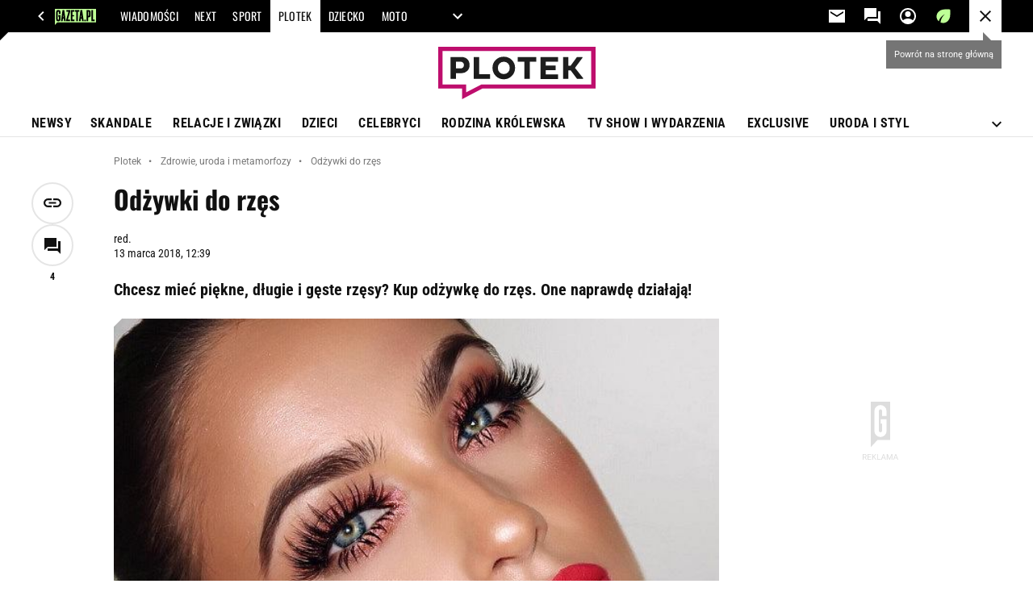

--- FILE ---
content_type: text/html;charset=iso-8859-2
request_url: https://www.plotek.pl/plotek/7,162759,23135986,odzywki-do-rzes.html
body_size: 49243
content:
<!-- GŁÓWNY WZORZEC serviceName: |Plotek| isNewTaboola: true isOldTaboola: false -->

<!DOCTYPE html>
<html lang="pl">
    <!-- template_root 1.11 -->
    <head>
        <link rel="preconnect" href="https://biv.gazeta.pl" />
        <link rel="preconnect" href="https://cdn.cookielaw.org" />

        <!-- IAB plotek.pl . -->
        <script src="https://biv.gazeta.pl/resources/privacy-consent-manager/gazeta/rodoguard.gazeta.main.iife.js?v=1&t=1761556297916"></script><!-- OneTrust with PCM (Privacy Consent Manager) -->
                <script src="https://cdn.cookielaw.org/scripttemplates/otSDKStub.js" type="text/javascript" charset="UTF-8" data-domain-script="2f743d9b-1347-481d-9454-2b582bec2dc0" data-language="pl"></script>
                <script type="text/javascript">
                    function OptanonWrapper() { }
                </script>
                <!-- Load CCPA Addon -->
                <script src="https://cdn.cookielaw.org/opt-out/otCCPAiab.js" charset="UTF-8" ccpa-opt-out-ids="C0004,STACK42" ccpa-opt-out-geo="CA" ccpa-opt-out-lspa="false"></script>

                <script async src="https://biv.gazeta.pl/resources/privacy-consent-manager/gazeta/gdpr.gazeta.main.iife.js?v=1&t=1764579138884"></script><!-- create unique id for ads measure -->
<script>
    // uuidv4
    function uuidv4() {
        return 'xxxxxxxx-xxxx-4xxx--yxxx-xxxxxxxxxxxx'.replace(/[xy]/g, function(c){
            var r = Math.random() * 16 | 0, v = c == 'x' ? r : (r & 0x3 | 0x8);
            return v.toString(16);
        });
    }
    function readCookie(name) {
        const result = document.cookie.match('(^|;)\\s*' + name + '\\s*=\\s*([^;]+)');
        return result ? result.pop() : '';
    }
    const rodoConsents = readCookie('rodoConsents');
    if (rodoConsents) {
        try {
            window.site_details = JSON.parse(rodoConsents);
        } catch(e) {}
    } else {
        window.site_details = {
            tcf_r: false
        };
    }
    window.site_details = window.site_details || {};
    window.site_details.ppvid = uuidv4();
</script>
<!-- 410411528, [ /tpl/prod/modules/header/rodo/IABConsentBox.jsp ], emptyBean-->
<!-- canonical_start -->
<link rel="canonical" href="https://www.plotek.pl/plotek/7,162759,23135986,odzywki-do-rzes.html"/>
<!-- canonical_end -->

<!-- 410411609, [ /tpl/prod/modules/canonical/canonical.jsp ], canonicalModule-->
<!-- group_info v0.1-->
<script type='text/javascript'>
  var gazeta_pl = gazeta_pl || {};
  gazeta_pl.abTestsGroup = 'E';
</script>
<script>
    var contentCategories = ['Beauty&Fitness'];
    var customCategories = ['Care', 'Rejuvenation', 'Volkswagen'];
</script>
<!-- contentCategoriesModule 1.1 --><!-- META TITLE AND CHARSET MODULE-->
<title>Odżywki do rzęs</title>
<meta charset="iso-8859-2">
<meta http-equiv="X-UA-Compatible" content="IE=Edge" />
<link rel="shortcut icon" href="https://static.im-g.pl/i/obrazki/plotek/plotek_favicona.ico?v=1">
<!-- /META TITLE AND CHARSET MODULE--><script>
        var gazeta_pl = gazeta_pl || {};
        gazeta_pl.isMobileAppView = false;
    </script>
<!-- hpNotificationsModule -->
<script>
  var gazeta_pl = gazeta_pl || {};
  gazeta_pl.hpNotificationsEnabled = false;
  gazeta_pl.megaOpeningNotification = false;
  gazeta_pl.forYouNotification = false;
  gazeta_pl.hp5Notification = true;
  gazeta_pl.breakingNewsNotification = false;
  </script>
<!-- /hpNotificationsModule -->
<!-- ROBOTS MODULE -->
<meta name="robots" content="noarchive, max-image-preview:large"><!--/ ROBOTS MODULE --><!-- Gemius module -->
<!-- (C)2000-2018 Gemius SA - gemiusAudience -->
    <script type="text/javascript">
        <!--//--><![CDATA[//><!--
        var pp_gemius_identifier = new String('zCs66Hhfy3qZY6ROBXb6gHZ3roEZQ4M8XJh.xaC4D5..77/arg=162759');
        
        function gemius_pending(i) { window[i] = window[i] || function() {var x = window[i+'_pdata'] = window[i+'_pdata'] || []; x[x.length]=arguments;};};
        setTimeout(function() {
            gemius_pending('gemius_hit'); gemius_pending('gemius_event'); gemius_pending('pp_gemius_hit'); gemius_pending('pp_gemius_event');
            (function(d,t) {try {var gt=d.createElement(t),s=d.getElementsByTagName(t)[0]; gt.setAttribute('defer','defer'); gt.src="https://gazeta.hit.gemius.pl/xgemius.js"; s.parentNode.insertBefore(gt,s);} catch (e) {}})(document,'script');
        }, 50);
        //--><!]]>
    </script>
    <!--/ Gemius module -->
<!-- font-cls.jsp v2.0 -->
<link rel="preload" as="font" type="font/woff2" crossorigin="anonymous" href="https://static.im-g.pl/css/fonts/roboto-variable-wdth-wght-latin-ext-v1.woff2" fetchpriority="high"/>
<link rel="preload" as="font" type="font/woff2" crossorigin="anonymous" href="https://static.im-g.pl/css/fonts/oswald-variable-wght-latin-ext-v1.woff2" fetchpriority="high"/>
<!-- styles 1.6 webpack- jenkins:  -->
        <link rel="stylesheet" charset="UTF-8" href="https://static.im-g.pl/style-modules/master/webpack/Plotek/625/pagetype7/style-desk.css?t=1768212687616"/><!-- searchModule -->
<!-- rss start -->
<link rel="alternate" type="application/rss+xml" title="RSS Plotek.pl" href="https://www.plotek.pl/pub/rss/plotek.xml">
    <!-- rss end -->

<!--/ searchModule -->
<!-- Keywords module -->
<meta name="Keywords" content="Plotki, skandale, gwiazdy, celebrities, seriale, Doda, Górniak, Cichopek, Wojewódzki, Paris Hilton">
<meta name="news_keywords" content="Plotki, skandale, gwiazdy, celebrities, seriale, Doda, Górniak, Cichopek, Wojewódzki, Paris Hilton">
<!--/ Keywords module -->

<!-- scripts 1.6 webpack- jenkins:  -->
        <script defer src="https://static.im-g.pl/style-modules/master/webpack/Plotek/625/pagetype7/main.js?t=1768212687616"></script><!-- Description module -->
    <meta name="Description" content="Chcesz mieć piękne, długie i gęste rzęsy? Kup odżywkę do rzęs. One naprawdę działają!"/>
    <!--/ Description module -->
<!-- FACEBOOK MODULE -->
<meta property="og:type" content="article"/>
<meta property="og:url" content="https://www.plotek.pl/plotek/7,162759,23135986,odzywki-do-rzes.html"/>
<!-- Title -->
<!-- Title -->
		<meta property="og:title" content="Odżywki do rzęs" />
		<meta name="twitter:title" content="Odżywki do rzęs" />
		<!-- DESC -->
			<meta property="og:description" content="Chcesz mieć piękne, długie i gęste rzęsy? Kup odżywkę do rzęs. One naprawdę działają!" />
			<meta name="twitter:description" content="Chcesz mieć piękne, długie i gęste rzęsy? Kup odżywkę do rzęs. One naprawdę działają!" />
		<!-- IMAGE -->

	<!-- webp support 0.1 openGraphImage=https://bi.im-g.pl/im/7e/10/16/z23136126IER,rzesy.jpg isPremium=false isMobileRes=false -->

	<meta property="og:image" content="https://bi.im-g.pl/im/7e/10/16/z23136126IER,rzesy.jpg" />
	<meta name="twitter:image" content="https://bi.im-g.pl/im/7e/10/16/z23136126IER,rzesy.jpg" />
	<meta name="twitter:card" content="summary_large_image" />

	<link rel="preload" href="https://bi.im-g.pl/im/7e/10/16/z23136126IH,rzesy.jpg" as="image">
				<meta property="og:site_name" content="plotek.pl"/>
<meta property="fb:app_id" content="127354450674219"/>
<meta property="og:locale" content="pl_PL" />
<!-- /FACEBOOK MODULE -->

<!-- audience solution-->
<script type="text/plain" class="cmplazyload optanon-category-STACK42-V2STACK42" data-cmp-purpose="2,3,4,5,6,7,8,9,10,11" src="https://atm.api.dmp.nsaudience.pl/atm.js?sourceId=agora" async></script>
    <script type="text/plain" class="cmplazyload optanon-category-STACK42-V2STACK42" data-cmp-purpose="2,3,4,5,6,7,8,9,10,11">
    (function (w, a, c) {
        if (w[a]) { return }
        var s = function () {
            var ar = Array.prototype.slice.call(arguments);
            return new Promise(function (r, e) { s[c].push({ a: ar, c: r, e: e }) });
        }
        s[c] = []
        w[a] = s
    })(window, "__atm", "_calls")
</script>
<!-- /audience solution-->
<!-- Google module -->
<meta name="google-site-verification" content="ndHrHBfBczR9E/e2gPRLuP3N0bLbnkkhZKd/awuYWwQ="/>
<!-- Google Tag Manager --> <noscript><iframe src="//www.googletagmanager.com/ns.html?id=GTM-WZGWLQ" height="0" width="0" style="display:none;visibility:hidden"></iframe></noscript> <script>setTimeout(function() {console.log('GTM loaded!');(function(w,d,s,l,i){w[l]=w[l]||[];w[l].push({'gtm.start': new Date().getTime(),event:'gtm.js'});var f=d.getElementsByTagName(s)[0], j=d.createElement(s),dl=l!='dataLayer'?'&l='+l:'';j.defer=true;j.src= '//www.googletagmanager.com/gtm.js?id='+i+dl;f.parentNode.insertBefore(j,f); })(window,document,'script','dataLayer','GTM-WZGWLQ');}, 3000);</script> <!-- End Google Tag Manager --><!--/ Google module --><!-- Adform ID5 PBI -->
<meta http-equiv="X-UA-Compatible" content="IE=Edge" />

<script>
    var now = new Date(1768524144152);

window.uniid = window.uniid || {};

    (function () {
    let base, c, cric, params;
    c = document.cookie.split("; ");
    for (let i = 0; i < c.length; i++) {
        let row = c[i].trim();
        if (row.substring(0, 5) === "cric=") {
            cric = row.substring(5).replace(/['"]+/g, '');
            break;
        }
    }
    if (cric) {
        try {
            base = window.atob(cric);
            params = new URLSearchParams("?" + base);
            uniid.pubid = params.get("p");
            uniid.hid = params.get("h");
            uniid.cric_v = params.get("v");

            window.site_details = window.site_details || {};
            window.site_details.cric_v = uniid.cric_v;

        } catch (error) {
            uniid.error = "Cri parsing error: "+error;
        }
    }
    })();

        //<![CDATA[
        var gazeta_pl = gazeta_pl || {};
        gazeta_pl.device = 'NOT_MOBILE';
        gazeta_pl.documentParam = {"root": "/plotek/"};

        
            gazeta_pl.mobileInfo = {
                "isMobileDevice": false
            };
        
            gazeta_pl.rootSectionId = 78645;
        
        //]]>
    </script>

<!-- Bigdata defer -->
<script defer src="//static.im-g.pl/info/bluewhale/3.0.15/main-min.jsgz"></script>
<!-- DataOcean -->
<script>
    window.DataOcean = window.DataOcean || {};
    window.DataOcean.userEventCache = window.DataOcean.userEventCache || [];
    var sendDataOceanEvent = function(eventId, attributes) {
        var dataOceanEvent = {
        e: eventId,
        a: attributes
        };
        window.DataOcean.userEventCache.push(dataOceanEvent);
    }
</script>
<!--/ DataOcean -->

<!--/ Portal data modules -->

<!-- Web Vitals Metrics -->
<script type="text/plain" class="optanon-category-C0002" src="https://biv.gazeta.pl/resources/web-vitals-metrics/production/web-vitals-metrics.iife.js?timestamp=2026011601" defer></script>
    <!-- scripts 1.6 webpack- jenkins:  -->
        <!-- sslReport module -->
<script>
    if (window.chrome) {
        document.addEventListener("securitypolicyviolation", (event) => {
            if (typeof dataLayer !== "undefined") {
                if (
                    /^http:/.test(event.blockedURI) && // only if blockedURI is http
                    !(event.blockedURI === 'http://'+location.hostname && event.violatedDirective === 'frame-src') &&
                    !(event.blockedURI === 'http://'+location.hostname && event.violatedDirective === 'prefetch-src') &&
                    !/\b\d{1,3}\.\d{1,3}\.\d{1,3}\.\d{1,3}\b/.test(event.blockedURI)) { // only if blockedURI is not IP address
                    var objToPush = {
                        'category': 'Content Security Policy Report',
                        'action': event.violatedDirective + ' | blockedURI: ' + event.blockedURI,
                        'label': event.documentURI,
                        'value': 0,
                        'nonInteraction': true,
                        'event': 'zdarzenie'
                    };
                    dataLayer.push(objToPush);
                }
            }
        });
    }
</script>
<!-- end sslReport module --><!-- Viewport module --><meta name="viewport" content="width=device-width, initial-scale=1.0, minimum-scale=1.0, maximum-scale=1.0, user-scalable=yes">
    <!--/ Viewport module --><!-- metaGemiusAdditionalDataModule -->
<script type="text/javascript">
    var ghmxy_parameters = [
    "type=story",
    "id=23135986",
    "title=Odżywki do rzęs",
    "author=red.",
    "page=1"
    ];
</script>
<!--/ metaGemiusAdditionalDataModule -->
<!-- 410411578, [ null ], aggregatorModule-->
<!-- banners_info v0.9 activeBanners: false length: false -->


<!-- 410413030, [ /tpl/prod/modules/abc_containers/banners_info.jsp ], bannersInfoController-->
<script>
    (function() {
        var frame = window;
        var cmpFrame;
        var cmpCallbacks = {};
        while (frame) {
            try {
                if (frame.frames['__tcfapiLocator']) {
                    cmpFrame = frame;
                    break;
                }
            } catch (ignore) {}
            if (frame === window.top) {
                break;
            }
            frame = frame.parent;
        }

        function postMessageHandler(event) {
            var msgIsString = typeof event.data === 'string';
            var json = {};

            try {
                if (msgIsString) {
                    json = JSON.parse(event.data);
                } else {
                    json = event.data;
                }
            } catch (ignore) {}

            var payload = json.__tcfapiCall;

            if (payload) {
                window.__tcfapi(
                    payload.command,
                    payload.version,

                    function(retValue, success) {
                        var returnMsg = {
                            __tcfapiReturn: {
                                returnValue: retValue,
                                success: success,
                                callId: payload.callId
                            }
                        };
                        if (msgIsString) {
                            returnMsg = JSON.stringify(returnMsg);
                        }
                        event.source.postMessage(returnMsg, '*');
                    },
                    payload.parameter
                );
            }
        }
        window.addEventListener('message', postMessageHandler, false);
    }());
</script>

<script type="text/javascript">
    var dfpParams = dfpParams || {
        slots: {}
    };
    var googletag = googletag || {};
    googletag.cmd = googletag.cmd || [];
    var putBanDFPInViewObject = putBanDFPInViewObject || function() {}
</script>

<style class="dfp-hide-inactive">
        .adviewDFPBanner:not(.DFP-042-FOOTBOARD, .DFP-007-CONTENTBOARD, .DFP-019-TOPLAYER, .DFP-011-MIDBOARD, .DFP-021-IMK, .DFP-019-INTERSTITIAL, .DFP-001-TOPBOARD, .DFP-067-RECTANGLE-BTF, .DFP-000-MAINBOX, .DFP-091-RELATED, .DFP-035-RECTANGLE-BTF, .DFP-003-RECTANGLE, .DFP-019-REWARDED, .DFP-020-ANCHOR, .activeBan, [id^="DFP-003-RECTANGLE"]) {
            display: none !important;
        }
    </style>

    <link rel="preconnect" href="https://securepubads.g.doubleclick.net" crossorigin>
    <script async src="https://securepubads.g.doubleclick.net/tag/js/gpt.js" class="optanon-category-C0001" type="text/plain"></script>
        <script type="text/javascript">

        if (!window.AG) {
            window.AG = {};
            window.AG.rodoAccepted = -1;
        }

        window.site_details = window.site_details || {};
        window.site_details.ppvjsp = 23;
        dfpParams.prefix = '/75224259/AGORA-IN/Plotek';
        dfpParams.jsp = 23;
        dfpParams.dir = 'plotek';
        dfpParams.dx = '162759';
        dfpParams.ppvid = window.site_details.ppvid || '';
        dfpParams.slots = dfpParams.slots || {};
        dfpParams.video = dfpParams.video || {};

        
            dfpParams.slots['042-FOOTBOARD'] = { id: '042-FOOTBOARD', url: "fif.htm?adUnit=/75224259/AGORA-IN/Plotek/042-FOOTBOARD&adUnitCode=042-FOOTBOARD&adUnitSize=[[728,90],[750,100],[750,200],[750,300],[940,300],[970,250]]&article_id=23135986&dx=162759&dir=plotek&jsp=23", sizes: [[728,90],[750,100],[750,200],[750,300],[940,300],[970,250]], autoLoad: true, autoLoadMargin: 200, outOfPage: false, adUnit: '/75224259/AGORA-IN/Plotek/042-FOOTBOARD' };
        
            dfpParams.slots['007-CONTENTBOARD'] = { id: '007-CONTENTBOARD', url: "fif.htm?adUnit=/75224259/AGORA-IN/Plotek/007-CONTENTBOARD&adUnitCode=007-CONTENTBOARD&adUnitSize=[[300,250],[320,250],[336,280],[620,200],[750,100],[750,200],[750,300],'fluid']&article_id=23135986&dx=162759&dir=plotek&jsp=23", sizes: [[300,250],[320,250],[336,280],[620,200],[750,100],[750,200],[750,300],'fluid'], autoLoad: true, autoLoadMargin: 200, outOfPage: false, adUnit: '/75224259/AGORA-IN/Plotek/007-CONTENTBOARD' };
        
            dfpParams.slots['019-TOPLAYER'] = { id: '019-TOPLAYER', url: "fif.htm?adUnit=/75224259/AGORA-IN/Plotek/019-TOPLAYER&adUnitCode=019-TOPLAYER&adUnitSize=[]&article_id=23135986&dx=162759&dir=plotek&jsp=23", sizes: [], autoLoad: false, autoLoadMargin: 200, outOfPage: true, adUnit: '/75224259/AGORA-IN/Plotek/019-TOPLAYER' };
        
            dfpParams.slots['011-MIDBOARD'] = { id: '011-MIDBOARD', url: "fif.htm?adUnit=/75224259/AGORA-IN/Plotek/011-MIDBOARD&adUnitCode=011-MIDBOARD&adUnitSize=[[750,300],[750,200],[750,100],[728,90],[336,280],[300,250],'fluid']&article_id=23135986&dx=162759&dir=plotek&jsp=23", sizes: [[750,300],[750,200],[750,100],[728,90],[336,280],[300,250],'fluid'], autoLoad: true, autoLoadMargin: 200, outOfPage: false, adUnit: '/75224259/AGORA-IN/Plotek/011-MIDBOARD' };
        
            dfpParams.slots['021-IMK'] = { id: '021-IMK', url: "fif.htm?adUnit=/75224259/AGORA-IN/Plotek/021-IMK&adUnitCode=021-IMK&adUnitSize=[[300,90],[300,50],[300,100],'fluid']&article_id=23135986&dx=162759&dir=plotek&jsp=23", sizes: [[300,90],[300,50],[300,100],'fluid'], autoLoad: true, autoLoadMargin: 300, outOfPage: false, adUnit: '/75224259/AGORA-IN/Plotek/021-IMK' };
        
            dfpParams.slots['019-INTERSTITIAL'] = { id: '019-INTERSTITIAL', url: "fif.htm?adUnit=/75224259/AGORA-IN/Plotek/019-INTERSTITIAL&adUnitCode=019-INTERSTITIAL&adUnitSize=[]&article_id=23135986&dx=162759&dir=plotek&jsp=23", sizes: [], autoLoad: false, autoLoadMargin: 0, outOfPage: true, adUnit: '/75224259/AGORA-IN/Plotek/019-INTERSTITIAL' };
        
            dfpParams.slots['001-TOPBOARD'] = { id: '001-TOPBOARD', url: "fif.htm?adUnit=/75224259/AGORA-IN/Plotek/001-TOPBOARD&adUnitCode=001-TOPBOARD&adUnitSize=[[728,90],[750,100],[750,200],[750,300],[940,300],[970,250],[1170,300]]&article_id=23135986&dx=162759&dir=plotek&jsp=23", sizes: [[728,90],[750,100],[750,200],[750,300],[940,300],[970,250],[1170,300]], autoLoad: false, autoLoadMargin: 200, outOfPage: false, adUnit: '/75224259/AGORA-IN/Plotek/001-TOPBOARD' };
        
            dfpParams.slots['067-RECTANGLE-BTF'] = { id: '067-RECTANGLE-BTF', url: "fif.htm?adUnit=/75224259/AGORA-IN/Plotek/067-RECTANGLE-BTF&adUnitCode=067-RECTANGLE-BTF&adUnitSize=[[300,250]]&article_id=23135986&dx=162759&dir=plotek&jsp=23", sizes: [[300,250]], autoLoad: true, autoLoadMargin: 200, outOfPage: false, adUnit: '/75224259/AGORA-IN/Plotek/067-RECTANGLE-BTF' };
        
            dfpParams.slots['000-MAINBOX'] = { id: '000-MAINBOX', url: "fif.htm?adUnit=/75224259/AGORA-IN/Plotek/000-MAINBOX&adUnitCode=000-MAINBOX&adUnitSize=[[300,250],[300,600],[120,600],[160,600],[300,100],[240,400],'fluid']&article_id=23135986&dx=162759&dir=plotek&jsp=23", sizes: [[300,250],[300,600],[120,600],[160,600],[300,100],[240,400],'fluid'], autoLoad: false, autoLoadMargin: 0, outOfPage: false, adUnit: '/75224259/AGORA-IN/Plotek/000-MAINBOX' };
        
            dfpParams.slots['091-RELATED'] = { id: '091-RELATED', url: "fif.htm?adUnit=/75224259/AGORA-IN/Plotek/091-RELATED&adUnitCode=091-RELATED&adUnitSize=[[155,290],'fluid']&article_id=23135986&dx=162759&dir=plotek&jsp=23", sizes: [[155,290],'fluid'], autoLoad: true, autoLoadMargin: 200, outOfPage: false, adUnit: '/75224259/AGORA-IN/Plotek/091-RELATED' };
        
            dfpParams.slots['035-RECTANGLE-BTF'] = { id: '035-RECTANGLE-BTF', url: "fif.htm?adUnit=/75224259/AGORA-IN/Plotek/035-RECTANGLE-BTF&adUnitCode=035-RECTANGLE-BTF&adUnitSize=[[300,250]]&article_id=23135986&dx=162759&dir=plotek&jsp=23", sizes: [[300,250]], autoLoad: true, autoLoadMargin: 200, outOfPage: false, adUnit: '/75224259/AGORA-IN/Plotek/035-RECTANGLE-BTF' };
        
            dfpParams.slots['003-RECTANGLE'] = { id: '003-RECTANGLE', url: "fif.htm?adUnit=/75224259/AGORA-IN/Plotek/003-RECTANGLE&adUnitCode=003-RECTANGLE&adUnitSize=[[300,250],[300,600],[160,600],[120,600]]&article_id=23135986&dx=162759&dir=plotek&jsp=23", sizes: [[300,250],[300,600],[160,600],[120,600]], autoLoad: true, autoLoadMargin: 200, outOfPage: false, adUnit: '/75224259/AGORA-IN/Plotek/003-RECTANGLE' };
        
            dfpParams.slots['019-REWARDED'] = { id: '019-REWARDED', url: "fif.htm?adUnit=/75224259/AGORA-IN/Plotek/019-REWARDED&adUnitCode=019-REWARDED&adUnitSize=[]&article_id=23135986&dx=162759&dir=plotek&jsp=23", sizes: [], autoLoad: false, autoLoadMargin: 0, outOfPage: true, adUnit: '/75224259/AGORA-IN/Plotek/019-REWARDED' };
        
            dfpParams.slots['020-ANCHOR'] = { id: '020-ANCHOR', url: "fif.htm?adUnit=/75224259/AGORA-IN/Plotek/020-ANCHOR&adUnitCode=020-ANCHOR&adUnitSize=[[728,90]]&article_id=23135986&dx=162759&dir=plotek&jsp=23", sizes: [[728,90]], autoLoad: false, autoLoadMargin: 0, outOfPage: true, adUnit: '/75224259/AGORA-IN/Plotek/020-ANCHOR' };
        
                dfpParams.video.preroll = '//pubads.g.doubleclick.net/gampad/ads?sz=400x300|640x480&iu=/75224259/AGORA-IN/Plotek/090-PREROLL&cust_params=pos%3D090-PREROLL%26dx%3D162759%26jsp%3D23%26dir%3Dplotek%26kw%3D[brandsafe]%2C[player_type]%26dystrybutor%3D[distributor_id]%26passback_id%3D[passback_id]%26domena%3D[adview_hostname]%26cb%3D[cb]%26adid%3D[adid]%26temp%3D[temp]%26article_id%3D23135986&url=[locationhref]&description_url=[locationhref]&impl=s&gdfp_req=1&env=vp&output=vast&unviewed_position_start=1&correlator=[timestamp]';
            
                dfpParams.video.audio = '//pubads.g.doubleclick.net/gampad/ads?sz=1x1&iu=/75224259/AGORA-IN/Plotek/090-PREROLL&cust_params=pos%3D090-PREROLL%26dx%3D162759%26jsp%3D23%26dir%3Dplotek%26kw%3D[brandsafe]%2C[player_type]%2Caudio%26dystrybutor%3D[distributor_id]%26passback_id%3D[passback_id]%26domena%3D[adview_hostname]%26cb%3D[cb]%26article_id%3D23135986&url=[locationhref]&description_url=[locationhref]&impl=s&gdfp_req=1&env=instream&output=vast&ad_type=audio&unviewed_position_start=1&correlator=[timestamp]';
            

        // slots:HB_SLOTS
        

// PREBID CORE ADUNITS 20250219
var adUnitsConfiguration = [{
        // plotek.pl_001-TOPBOARD 
        code: '001-TOPBOARD',
		prebidMargin: 1000,
		testPrebidMargin: { 
			  percentOfChoice: 2,
			  start: 1000,
			  end: 1200,
			  step: 50
		},
        mediaTypes: {
            banner: {
                sizes: [[750,300],[750,200],[750,100],[728,90],[336,280],[300,250]]
            }
        },
		ortb2Imp: {
			ext: {
				data: {
					"kw": "screening",
				}
			}
		},
        bids: [
            { bidder: 'appnexus', params: { placementId: '21607704' }},
            { bidder: 'adf', params: { mid: '1041069' }},
            { bidder: 'adfSig', params: { mid: '2032414' }},
			{ bidder: 'sspBC', params: { siteId: '238088', id: '800' }},
            { bidder: 'smartadserver', params: { currency: 'USD', domain: '//prg.smartadserver.com',  siteId:  '173809', pageId: '1335487', formatId: '101284' }},
            { bidder: 'ix', params: { siteId: '1062521' }},
            { bidder: 'rtbhouse', params: { region: 'prebid-eu', publisherId: 'da39a3ee5e6b4b0d' }},
            { bidder: 'connectad', params: { networkId: '10047', siteId: '1081029' }},
            // { disabled: true, bidder: 'triplelift', params: { inventoryCode: 'Plotek_011-Midboard' }},
			{ bidder: 'visx', params: { uid: '921756' }},
            { bidder: 'criteo', params: { networkId: 3400, publisherSubId: 'Plotek_011-MIDBOARD' }},
			{ bidder: 'teads', params: { placementId: 210723, pageId: 195221 }},
			{ bidder: 'richaudience', params: { pid: 'GWpG2XJ3NV', supplyType: 'site' }},
			{ bidder: 'rubicon', params: { accountId: '26046', siteId: '514840', zoneId: '3092748' }}]
        },{
        // plotek.pl_011-MIDBOARD
        code: '011-MIDBOARD',
		prebidMargin: 1000,
		testPrebidMargin: { 
			  percentOfChoice: 2,
			  start: 1000,
			  end: 1200,
			  step: 50
		},
        mediaTypes: {
            banner: {
                sizes: [[750,300],[750,200],[750,100],[728,90],[336,280],[300,250]]
            },
			native: {
				title: { required: true, len: 80 },
				body: { required: false },
				image: { required: true, sizes: [[300, 210], [300,150], [140,100]] },
				sponsoredBy: { required: false },
				icon: { required: false }
			}
        },
		ortb2Imp: {
			ext: {
				data: {
					"kw": "screening",
				}
			}
		},
        bids: [
            { bidder: 'appnexus', params: { placementId: '21607704' }},
            { bidder: 'adf', params: { mid: '1041069' }},
            { bidder: 'adfSig', params: { mid: '2032417' }},
			{ bidder: 'sspBC', params: { siteId: '238088', id: '800' }},
            { bidder: 'smartadserver', params: { currency: 'USD', domain: '//prg.smartadserver.com',  siteId:  '173809', pageId: '1335487', formatId: '101284' }},
            { bidder: 'ix', params: { siteId: '1062521' }},
            { bidder: 'rtbhouse', params: { region: 'prebid-eu', publisherId: 'da39a3ee5e6b4b0d' }},
            { bidder: 'connectad', params: { networkId: '10047', siteId: '1081029' }},
            // { disabled: true, bidder: 'triplelift', params: { inventoryCode: 'Plotek_011-Midboard' }},
			{ bidder: 'visx', params: { uid: '921756' }},
            { bidder: 'criteo', params: { networkId: 3400, publisherSubId: 'Plotek_011-MIDBOARD' }},
			{ bidder: 'teads', params: { placementId: 210723, pageId: 195221 }},
			{ bidder: 'richaudience', params: { pid: 'GWpG2XJ3NV', supplyType: 'site' }},
			{ bidder: 'rubicon', params: { accountId: '26046', siteId: '514840', zoneId: '3092748' }}]
        },{
        // plotek.pl_003-RECTANGLE
        code: '003-RECTANGLE',
        prebidMargin: 1050,
		testPrebidMargin: { 
			  percentOfChoice: 5,
			  start: 900,
			  end: 1200,
			  step: 50
		},
        mediaTypes: {
            banner: {
                sizes: [[300, 600], [240, 400], [160, 600], [120, 600], [300, 250]]
            },
			native: {
				title: { required: true, len: 80 },
				body: { required: false },
				image: { required: true, sizes: [[300, 210], [300,150], [140,100]] },
				sponsoredBy: { required: false },
				icon: { required: false }
			}
        },
        bids: [
            { bidder: 'appnexus', params: { placementId: '20921630' }},
            { bidder: 'adf', params: { mid: '956360' }},
            { bidder: 'adfSig', params: { mid: '2032419' }},
			{ bidder: 'sspBC', params: { siteId: '238088', id: '801' }},
            { bidder: 'smartadserver', params: { currency: 'USD', domain: '//prg.smartadserver.com',  siteId:  '173809', pageId: '1335487', formatId: '96749' }},
            { bidder: 'ix', params: { siteId: '1062522' }},
            { bidder: 'rtbhouse', params: { region: 'prebid-eu', publisherId: 'da39a3ee5e6b4b0d' }},
            { bidder: 'connectad', params: { networkId: '10047', siteId: '1081027' }},
            // { disabled: true, bidder: 'triplelift', params: { inventoryCode: 'Plotek_003-RECTANGLE' }},
			{ bidder: 'visx', params: { uid: '921754' }},
            { bidder: 'criteo', params: { networkId: 3400, publisherSubId: 'Plotek_003-RECTANGLE' }},
			{ bidder: 'teads', params: { placementId: 210725, pageId: 195222 }},
			// { disabled: true, bidder: 'adagio', params: { organizationId: '1086', site: 'plotek-pl', placement: 'plotek.pl_003-RECTANGLE', adUnitElementId: 'adUnit-003-RECTANGLE', pagetype: 'article', environment: 'desktop' }},
			{ bidder: 'richaudience', params: { pid: 'gOf0t9aztu', supplyType: 'site' }},
			{ bidder: 'rubicon', params: { accountId: '26046', siteId: '514840', zoneId: '3092750' }}]
        },{
        // plotek.pl_007-CONTENTBOARD
        code: '007-CONTENTBOARD',
		prebidMargin: 750,
		testPrebidMargin: { 
			  percentOfChoice: 5,
			  start: 650,
			  end: 850,
			  step: 50
		},
        mediaTypes: {
            banner: {
                sizes: [[750, 300], [750, 200], [750, 100], [336, 280], [300, 250], [240, 400], [320, 250]]
            },
			native: {
				title: { required: true, len: 80 },
				body: { required: false },
				image: { required: true, sizes: [[300, 210], [300,150], [140,100]] },
				sponsoredBy: { required: false },
				icon: { required: false }
			}
        },
        bids: [
            { bidder: 'appnexus', params: { placementId: '20921631' }},
            { bidder: 'adf', params: { mid: '956359' }},
            { bidder: 'adfSig', params: { mid: '2032418' }},
  		    // { disabled: true, bidder: 'caroda', params: { ctok: '010af4540103704a' }},
			{ bidder: 'sspBC', params: { siteId: '238088', id: '802' }},
            { bidder: 'smartadserver', params: { currency: 'USD', domain: '//prg.smartadserver.com',  siteId:  '173809', pageId: '1335487', formatId: '96750' }},
            { bidder: 'ix', params: { siteId: '1062523' }},
            { bidder: 'rtbhouse', params: { region: 'prebid-eu', publisherId: 'da39a3ee5e6b4b0d' }},
            { bidder: 'connectad', params: { networkId: '10047', siteId: '1081028' }},
            { bidder: 'criteo', params: { networkId: 3400, publisherSubId: 'Plotek_007-CONTENTBOARD' }},
            // { disabled: true, bidder: 'triplelift', params: { inventoryCode: 'Plotek_007-CONTENTBOARD' }},
			{ bidder: 'visx', params: { uid: '921755' }},
			{ bidder: 'teads', params: { placementId: 210726, pageId: 195222 }},
			{ bidder: 'richaudience', params: { pid: 'FDSOnvmtzU', supplyType: 'site' }},
			{ bidder: 'rubicon', params: { accountId: '26046', siteId: '514840', zoneId: '3092752' }}]
        },{
        // plotek.pl_035-RECTANGLE-BTF
        code: '035-RECTANGLE-BTF',
		prebidMargin: 1200,
		testPrebidMargin: { 
			  percentOfChoice: 5,
			  start: 1000,
			  end: 1400,
			  step: 100
		},
        mediaTypes: {
            banner: {
                sizes: [[300, 250]]
            },
			native: {
				title: { required: true, len: 80 },
				body: { required: false },
				image: { required: true, sizes: [[300, 210], [300,150], [140,100]] },
				sponsoredBy: { required: false },
				icon: { required: false }
			}
        },
        bids: [
            { bidder: 'appnexus', params: { placementId: '21607730' }},
            { bidder: 'adf', params: { mid: '1041153' }},
            { bidder: 'adfSig', params: { mid: '2032420' }},
			{ bidder: 'sspBC', params: { siteId: '238088', id: '803' }},
            { bidder: 'smartadserver', params: { currency: 'USD', domain: '//prg.smartadserver.com',  siteId:  '173809', pageId: '1335487', formatId: '101285' }},
            { bidder: 'ix', params: { siteId: '1062524' }},
            { bidder: 'rtbhouse', params: { region: 'prebid-eu', publisherId: 'da39a3ee5e6b4b0d' }},
            { bidder: 'connectad', params: { networkId: '10047', siteId: '1081031' }},
            // { disabled: true, bidder: 'triplelift', params: { inventoryCode: 'Plotek_035-RECTANGLE-BTF' }},
            { bidder: 'criteo', params: { networkId: 3400, publisherSubId: 'Plotek_035-RECTANGLE-BTF' }},
			{ bidder: 'teads', params: { placementId: 210722, pageId: 195220 }},
			{ bidder: 'richaudience', params: { pid: 'meSRS3egM1', supplyType: 'site' }},
			{ bidder: 'rubicon', params: { accountId: '26046', siteId: '514840', zoneId: '3092754' }}]
        },{
        // plotek.pl_067-RECTANGLE-BTF
        code: '067-RECTANGLE-BTF',
		prebidMargin: 1600,
		testPrebidMargin: { 
			  percentOfChoice: 5,
			  start: 1200,
			  end: 1800,
			  step: 100
		},
        mediaTypes: {
            banner: {
                sizes: [[300, 250]]
            },
			native: {
				title: { required: true, len: 80 },
				body: { required: false },
				image: { required: true, sizes: [[300, 210], [300,150], [140,100]] },
				sponsoredBy: { required: false },
				icon: { required: false }
			}
        },
        bids: [
            { bidder: 'appnexus', params: { placementId: '21607762' }},
            { bidder: 'adf', params: { mid: '1041198' }},
            { bidder: 'adfSig', params: { mid: '2032421' }},
			{ bidder: 'sspBC', params: { siteId: '238088', id: '804' }},
            { bidder: 'smartadserver', params: { currency: 'USD', domain: '//prg.smartadserver.com',  siteId:  '173809', pageId: '1335487', formatId: '101286' }},
            { bidder: 'ix', params: { siteId: '1062525' }},
            { bidder: 'rtbhouse', params: { region: 'prebid-eu', publisherId: 'da39a3ee5e6b4b0d' }},
            { bidder: 'connectad', params: { networkId: '10047', siteId: '1081033' }},
            // { disabled: true, bidder: 'triplelift', params: { inventoryCode: 'Plotek_067-RECTANGLE-BTF' }},
            { bidder: 'criteo', params: { networkId: 3400, publisherSubId: 'Plotek_067-RECTANGLE-BTF' }},
			{ bidder: 'teads', params: { placementId: 210721, pageId: 195219 }},
			{ bidder: 'richaudience', params: { pid: 'WWxIstDu6l', supplyType: 'site' }},
			{ bidder: 'rubicon', params: { accountId: '26046', siteId: '514840', zoneId: '3092756' }}]
        },{
        // plotek.pl_042-FOOTBOARD
        code: '042-FOOTBOARD',
		prebidMargin: 1500,
		testPrebidMargin: { 
			  percentOfChoice: 5,
			  start: 1000,
			  end: 2000,
			  step: 100
		},
        mediaTypes: {
            banner: {
                sizes: [[728,90],[750,100],[750,200],[750,300],[940,300],[970,250]]
            },
			native: {
				title: { required: true, len: 80 },
				body: { required: false },
				image: { required: true, sizes: [[300, 210], [300,150], [140,100]] },
				sponsoredBy: { required: false },
				icon: { required: false }
			}
        },
        bids: [
            { bidder: 'appnexus', params: { placementId: '21607786' }},
            { bidder: 'adf', params: { mid: '1041224' }},
            { bidder: 'adfSig', params: { mid: '2032415' }},
			{ bidder: 'sspBC', params: { siteId: '238088', id: '805' }},
            { bidder: 'smartadserver', params: { currency: 'USD', domain: '//prg.smartadserver.com',  siteId:  '173809', pageId: '1335487', formatId: '101287' }},
            { bidder: 'ix', params: { siteId: '1062526' }},
            { bidder: 'rtbhouse', params: { region: 'prebid-eu', publisherId: 'da39a3ee5e6b4b0d' }},
            { bidder: 'connectad', params: { networkId: '10047', siteId: '1081032' }},
            // { disabled: true, bidder: 'triplelift', params: { inventoryCode: 'Plotek_042-FOOTBOARD' }},
            { bidder: 'criteo', params: { networkId: 3400, publisherSubId: 'Plotek_042-FOOTBOARD' }},
			{ bidder: 'teads', params: { placementId: 210720, pageId: 195218 }},
			{ bidder: 'richaudience', params: { pid: 'kpLrvFvjtO', supplyType: 'site' }},
			{ bidder: 'rubicon', params: { accountId: '26046', siteId: '514840', zoneId: '3092758' }}]
        }
		,{
        // video_090-PREROLL
        code: dfpParams.prefix,
        mediaTypes: {
			video: { playerSize: [[640, 480], [640, 360]], context: 'instream' }
        },
        bids: [
            { bidder: 'adf', params: { mid: '981345' }},
            { bidder: 'adfSig', params: { mid: '2032425' }},
			{ bidder: 'appnexus', params: { placementId: '21937048' }},
			{ bidder: 'sspBC', params: { siteId: '238088', id: '150' }},
		 	{ bidder: 'smartadserver', params: { currency: 'USD', domain: '//prg.smartadserver.com',  siteId:  '173809', pageId: '1335487', formatId: '68950', video: {protocol: 8} }},
			{ bidder: 'ix', params: { size: [640,480], siteId: '1062530', video: {mimes: ['video/mp4', 'video/webm'], minduration: 0, maxduration: 30, protocols: [6, 8]} }},
    		// { disabled: true, bidder: 'pubmatic', params: { publisherId: '155949', adSlot: '3967182', video: {mimes: ['video/mp4', 'video/webm']} }},
			{ bidder: 'richaudience', params: { pid: 'uFV2TldOu1', supplyType: 'site' }},
			{ bidder: 'visx', params: { uid: '925879' }}
        ]
		}
];

window.adUnitsConfiguration = adUnitsConfiguration;

// marginAutoLoadTest 20220905
window.marginAutoLoadTest = [
    {
        slotName: '035-RECTANGLE-BTF',
        testMargins: [50, 75, 100, 125, 150, 175, 200, 225],
        testGroup: 5
    },
    {
        slotName: '007-CONTENTBOARD',
        testMargins: [0, 50, 100, 150, 200, 250, 300, 350, 400],
        testGroup: 5
    },
    {
        slotName: '042-FOOTBOARD',
        testMargins: [200, 250, 300, 350],
        testGroup: 5
    },
    {
        slotName: '067-RECTANGLE-BTF',
        testMargins: [50, 75, 100, 125, 150, 175, 200],
        testGroup: 5
    },
    {
        slotName: '011-MIDBOARD',
        testMargins: [200, 250, 300, 350],
        testGroup: 5
    },
];
window.disablePBLoad = true;
<!-- /* eslint-disable-line */ --></script><script type='text/plain' class="optanon-category-C0001">
  const qwID = (()=>{
      const h = (e)=>{return dfpParams.prefix.includes(e);};
      let o;
      if(h('AGORA-IN/Moto')) o = '744f7067-d953-4837-9026-423cd92e1be2';
      else if(h('AGORA-IN/Plotek')) o = '3da74137-30aa-452e-9127-977244f2da42';
      else if(h('AGORA-IN/Next')) o = 'a001f0fe-e209-4f74-8024-718d0ad85397';
      else if(h('AGORA-IN/Podroze')) o = '42fdd8b2-2d2d-4c51-885f-e530bd5676ab';
      else if(h('AGORA-IN/Kobieta')) o = 'bf659dc8-ae56-442b-86a1-505c8195d475';
      else if(h('AGORA-IN/Groszki')) o = '176f5e03-c0cf-4b6a-b15d-d7759385af53';  
      else if(h('AGORA-IN/G')) o = '863cdd06-aa06-482c-a5e4-5f512960cf92';
      else if(h('AGORA-IN/Forum')) o = 'fc5c27b3-541d-4357-a193-95e977a9694b';
      else if(h('AGORA-IN/Edziecko')) o = '085ced14-0601-4947-b1ee-fcd342cfb4ea';
      else if(h('AGORA-IN/S-SPORT')) o = 'b9782829-775e-4a4e-800f-eb94e6184609';
      else if(h('AGORA-IN/Wiadomosci')) o = '701d18d0-0b98-4e7b-b90e-bca257bf7986';
      else if(h('AGORA-IN/Haps')) o = 'c7f804f7-758e-4871-bfb6-6a39cd7f89ae';
      else if(h('AGORA-IN/Kultura')) o = 'c9343410-1128-4e86-9c9d-fd68b24c94b1';
      else if(h('AGORA-IN/Weekend')) o = '85f3a846-a643-4484-bf8f-7ba426b5a6af';  
      else if(h('AGORA-IN/Avanti24')) o = 'ac449a99-494b-4d65-9e66-13d0d6b4b976';
      else if(h('AGORA-IN/CzteryKaty')) o = '9d3c5a9c-8b4f-4f40-8d7f-a70cba1dc7f7';  
      else if(h('AGORA-IN/Buzz')) o = '25f4af90-2669-4168-b15a-b9d1885932d5';    
      else if(h('AGORA-IN/MetroWarszawa')) o = '81cf40ac-8227-4fa4-beca-fcc65c0380cd';     
      else if(h('AGORA-IN/Zdrowie')) o = 'bab1a3c5-bb42-4fe4-a679-7b0e5c67ac21'; 
      else o = '';
      return o;
  })();
    window.ybConfiguration = window.ybConfiguration || {};
    window.ybConfiguration = Object.assign({}, window.ybConfiguration, { integrationMethod: 'open_tag' });
    (function (y, i, e, L, D) {
        y.Yieldbird = y.Yieldbird || {};
        y.Yieldbird.cmd = y.Yieldbird.cmd || [];
        i.cmd.push(function () { i.pubads().disableInitialLoad(); });
        L = e.createElement('script');
        L.async = true;
        L.src = `https://cdn.qwtag.com/${qwID}/qw.js`;
        D = e.getElementsByTagName('script')[0];
        (D.parentNode || e.head).insertBefore(L, D);
    })(window, window.googletag, document);

        // slots:HEADER_START_20
        </script>

    <script>
                !function(e){"object"==typeof exports&&"undefined"!=typeof module?module.exports=e():"function"==typeof define&&define.amd?define([],e):("undefined"!=typeof window?window:"undefined"!=typeof global?global:"undefined"!=typeof self?self:this).AdviewAdsTag=e()}(function(){return function o(i,a,r){function d(t,e){if(!a[t]){if(!i[t]){var n="function"==typeof require&&require;if(!e&&n)return n(t,!0);if(s)return s(t,!0);throw(e=new Error("Cannot find module '"+t+"'")).code="MODULE_NOT_FOUND",e}n=a[t]={exports:{}},i[t][0].call(n.exports,function(e){return d(i[t][1][e]||e)},n,n.exports,o,i,a,r)}return a[t].exports}for(var s="function"==typeof require&&require,e=0;e<r.length;e++)d(r[e]);return d}({1:[function(e,t,n){Object.defineProperty(n,"__esModule",{value:!0});let o={ab:()=>.1<=Math.random()?"b":"a"+Math.floor(10*Math.random()),dc:()=>o.dool?"d":"c"+Math.floor(20*Math.random()),dool:.1<=Math.random(),ff:String(Math.round(Math.random()))};n.default=o},{}],2:[function(e,t,n){Object.defineProperty(n,"__esModule",{value:!0});n.default=e=>{var t=window.document.body,n=(window.screeningADFP=!0,"011-MIDBOARD"==e?'[id^="adsMidboardDivId_"]':"#adUnit-001-TOPBOARD"),e="011-MIDBOARD"==e?"midboard":"topboard",n=document.querySelector(n);n&&(n.style.cssText="background: transparent !important",n.classList.add("screeningADFP_"+e),t.classList.add("screeningADFP_"+e),n=document.querySelector(".index_body"))&&(n.style.width="fit-content",n.style.margin="0 auto","midboard"==e)&&(n.style.cssText="background: transparent !important")}},{}],3:[function(e,t,n){Object.defineProperty(n,"__esModule",{value:!0});n.default=["001-TOPBOARD","011-MIDBOARD","011-MIDBOARD-MOBI","003-RECTANGLE","003-RECTANGLE-NP","000-MAINBOARD","042-FOOTBOARD","087-ADBOARD-A","071-WINIETA","004-PAYPER","007-CONTENTBOARD","021-IMK","059-BUTTON","078-STYLBOARD","044-BIZBOARD","035-RECTANGLE-BTF","067-RECTANGLE-BTF","101-TOPBOARD-MOBI","104-RECTANGLE-MOBI","107-MAINBOARD-MOBI","150-BIZBOARD-MOBI","151-FUNBOARD-MOBI","152-STYLBOARD-MOBI","153-MOTOBOARD-MOBI","150-ADBOARD-A-MOBI","150-ADBOARD-B-MOBI","150-ADBOARD-C-MOBI","150-ADBOARD-D-MOBI","150-ADBOARD-F-MOBI","108-FOOTBOARD-MOBI","000-SPORTBOARD","076-MAINBUTTON","111-BIZBUTTON","076-MAINBUTTON","116-SPORTBUTTON","000-MAINBOX","099-BOMBKA-MOBI","099-BOMBKA","091-RELATED","091-RELATED-MOBI","011-MIDBOARD-1","011-MIDBOARD-2","011-MIDBOARD-3","011-MIDBOARD-4","011-MIDBOARD-5","011-MIDBOARD-6","011-MIDBOARD-7","011-MIDBOARD-8","011-MIDBOARD-9","011-MIDBOARD-1-MOBI","011-MIDBOARD-2-MOBI","011-MIDBOARD-3-MOBI","011-MIDBOARD-4-MOBI","011-MIDBOARD-5-MOBI","011-MIDBOARD-6-MOBI","011-MIDBOARD-7-MOBI","011-MIDBOARD-8-MOBI","011-MIDBOARD-9-MOBI","011-MIDBOARD-10","011-MIDBOARD-11","011-MIDBOARD-12","011-MIDBOARD-13","011-MIDBOARD-14","011-MIDBOARD-15","011-MIDBOARD-16","011-MIDBOARD-17","011-MIDBOARD-18","011-MIDBOARD-19","011-MIDBOARD-10-MOBI","011-MIDBOARD-11-MOBI","011-MIDBOARD-12-MOBI","011-MIDBOARD-13-MOBI","011-MIDBOARD-14-MOBI","011-MIDBOARD-15-MOBI","011-MIDBOARD-16-MOBI","011-MIDBOARD-17-MOBI","011-MIDBOARD-18-MOBI","011-MIDBOARD-19-MOBI","011-MIDBOARD-20","011-MIDBOARD-21","011-MIDBOARD-22","011-MIDBOARD-23","011-MIDBOARD-24","011-MIDBOARD-25","011-MIDBOARD-26","011-MIDBOARD-27","011-MIDBOARD-28","011-MIDBOARD-29","011-MIDBOARD-20-MOBI","011-MIDBOARD-21-MOBI","011-MIDBOARD-22-MOBI","011-MIDBOARD-23-MOBI","011-MIDBOARD-24-MOBI","011-MIDBOARD-25-MOBI","011-MIDBOARD-26-MOBI","011-MIDBOARD-27-MOBI","011-MIDBOARD-28-MOBI","011-MIDBOARD-29-MOBI"]},{}],4:[function(e,t,n){Object.defineProperty(n,"__esModule",{value:!0}),n.default={get:e=>("; "+document.cookie).split(`; ${e}=`).pop().split(";").shift(),set:(e,t)=>{var n="https:"==window.location.protocol,o=(new Date).getFullYear()+1;window.document.cookie=e+`=${t}; expires=Fri, 19 Jun ${o} 20:47:11 UTC; path=/`+(n?";Secure;SameSite=None":"")}}},{}],5:[function(e,t,n){Object.defineProperty(n,"__esModule",{value:!0});n.default=e=>{var t,n,o,i,a=window.AdviewAdsTag||window.adviewSPA,r=String(e.slot.getAdUnitPath().split("/").pop());((e,t)=>{t={active:!e.isEmpty,slot:t,height:e.size?e.size[1]:"fluid",width:e.size?e.size[0]:"fluid",divId:e.slot.getSlotElementId()},e=new CustomEvent("adviewDfpSlotRenderEnd",{detail:t});window.document.dispatchEvent(e)})(e,r),e.isEmpty||(n=(t="gazeta.pl_YBrecovery"===r)?(e=>{e=document.getElementById(e).parentElement;return e&&e.classList.contains("yb_recovery")?e:null})(e.slot.getSlotElementId()):((e,t)=>{e=(window.AdviewAdsTag||window.adviewSPA).putBanSlotsOnSite.includes(e)||window.adviewSPA?e:"adUnit-"+t,t=window.document.querySelector("#"+e);return t||console.warn(`AdsContainer (${e}) not exists`),t})(e.slot.getSlotElementId(),r))&&(e=((e,t)=>{let n=e.size[0];return n=1==n&&(e=t.querySelector("iframe"))?e.width:n})(e,n),i=e,(o=n).classList.add("activeBan"),o.classList.add("adviewDFPBanner"),i&&(o.style.marginLeft="auto",o.style.marginRight="auto",10<parseInt(i))&&(o.style.minWidth=i+"px",o.style.maxWidth=i+"px"),a.arrayLabels.includes(r)||t)&&((e,t)=>{let n=e.querySelector(".banLabel");n||((n=document.createElement("span")).className="banLabel",n.innerHTML="REKLAMA",e.insertBefore(n,e.children[0])),n.style.display="block",n.style.textAlign="center",n.style.width="100%",t&&(n.style.maxWidth=t+"px",n.style.marginLeft="auto",n.style.marginRight="auto")})(n,e)}},{}],6:[function(e,t,n){var o=this&&this.__importDefault||function(e){return e&&e.__esModule?e:{default:e}},i=(Object.defineProperty(n,"__esModule",{value:!0}),n.putBanSlotsOnSite=n.autoLoadSlot=n.arrayLabels=n.DFPTargeting=n.kwTargeting=n.adUnitClone=n.videoUrlParams=n._YB=n.slotRenderEnded=void 0,o(e(5))),i=(n.slotRenderEnded=i.default,o(e(10)));let a=o(e(11));var r=o(e(1)),r=(n._YB=r.default,o(e(3))),r=(n.arrayLabels=r.default,o(e(8))),r=(n.videoUrlParams=r.default,o(e(7)));n.kwTargeting=[];n.DFPTargeting=[];let d=[],s=(n.autoLoadSlot=d,[]);n.putBanSlotsOnSite=[],window.putBanDFPInViewObject=a.default,window.putBanDFP=i.default,window.addEventListener("message",r.default),window.document.addEventListener("DOMContentLoaded",()=>{d.forEach(e=>{var{id:e,sizes:t,autoLoadMargin:n}=window.dfpParams.slots[e];-1==s.indexOf(e)&&((0,a.default)({slot:e,divId:"adUnit-"+e,margin:n,unitSize:t}),s.push(e))})});n.adUnitClone=e=>(console.warn("Function adUnitClone has been deprecated and should be no longer used!"),e)},{1:1,10:10,11:11,3:3,5:5,7:7,8:8}],7:[function(e,t,n){var o=this&&this.__importDefault||function(e){return e&&e.__esModule?e:{default:e}};Object.defineProperty(n,"__esModule",{value:!0});let i=o(e(4)),a=e=>{"string"==typeof e.data&&-1!=e.data.indexOf("Adview MCGP:")&&("Adview MCGP: third party is not supported"==e.data?i.default.set("AdviewMCGP","first"):i.default.set("AdviewMCGP","third"),window.removeEventListener("message",a,!1))};n.default=a},{4:4}],8:[function(e,t,n){var o=this&&this.__importDefault||function(e){return e&&e.__esModule?e:{default:e}};Object.defineProperty(n,"__esModule",{value:!0});let i=o(e(1));n.default=()=>{var e=window.AdviewAdsTag.DFPTargeting;let n="",o="%2C[tryb_audio]";return e.forEach(e=>{var t=e.split("|");-1!=e.indexOf("kw")&&-1==o.indexOf(t[1])?o+="%2C"+t[1]:n+=`%26${t[0]}%3D`+t[1]}),n=(n+="%26yb_ab%3D"+i.default.ab())+("%26yb_ff%3D"+i.default.ff),window.contentCategories&&window.contentCategories.length&&(window.contentCategories=window.contentCategories.map(e=>e.replace("&","%2526")),n+="%26contentCategories%3D"+window.contentCategories.join("%2C")),window.customCategories&&window.customCategories.length&&(window.customCategories=window.customCategories.map(e=>e.replace("&","%2526")),n+="%26customCategories%3D"+window.customCategories.join("%2C")),window.activeSubscription&&(n+="%26subscription%3Dtrue"),o+n}},{1:1}],9:[function(e,t,n){Object.defineProperty(n,"__esModule",{value:!0}),n.prebidMarginGenerator=void 0;n.prebidMarginGenerator=t=>{if(t){let e=0;var{start:n,end:o,step:i,percentOfChoice:a}=t.testPrebidMargin,t=t.prebidMargin,r=100*Math.random();return e=a<r?t:((e,t,n)=>{t=Array(Math.ceil((t-e)/n)+1).fill(e).map((e,t)=>e+t*n);return t[Math.floor(Math.random()*t.length)]})(n,o,i)}}},{}],10:[function(e,t,n){var o=this&&this.__importDefault||function(e){return e&&e.__esModule?e:{default:e}},o=(Object.defineProperty(n,"__esModule",{value:!0}),o(e(1)));let M=window._YB||o.default;n.default=(u,D,t,O)=>{let f=["fif"];if(u){let t="string"==typeof u?u:u.slot;var n=window.slotsFif;let e=1;null!=n&&n.length?((o=n.find(e=>e.slotName===t))&&(e=o.slotNumber+1),o={slotName:t,slotNumber:e},(n=n.filter(e=>e.slotName!==t)).push(o),window.slotsFif=n):window.slotsFif=[{slotName:t,slotNumber:e}],f.push("fif"+e)}if(O&&(Array.isArray(O)?O.forEach(e=>f.push(e.trim())):"string"==typeof O&&O.split(",").forEach(e=>f.push(e.trim()))),f=f.filter((e,t)=>f.indexOf(e)==t),u&&"string"==typeof u){var o=window.dfpParams.slots[u];if(!o)return console.warn(`dfpParams slot: ${u} not exists`);if(document.querySelector("#"+D)){let{adUnit:s,sizes:e}=o,l=t||e;googletag.cmd.push(()=>{var e=null!=(e=window.pbjs)&&e.getAdserverTargeting?window.pbjs.getAdserverTargeting():null,t=e&&(null==(t=e[D])?void 0:t.hb_adid)||"",n=e&&(null==(n=e[D])?void 0:n.hb_bidder)||"",o=e&&(null==(o=e[D])?void 0:o.hb_pb)||"",i=e&&(null==(i=e[D])?void 0:i.hb_size)||"",a=e&&(null==(a=e[D])?void 0:a.hb_format)||"",e=e&&(null==(e=e[D])?void 0:e.hb_source)||"",r=O||"";let d=googletag.defineSlot(s,l,D).setTargeting("pos",u).setTargeting("yb_ab",M.ab()).setTargeting("yb_dc",M.dc()).setTargeting("hb_adid",t).setTargeting("hb_bidder",n).setTargeting("hb_pb",o).setTargeting("hb_size",i).setTargeting("hb_format",a).setTargeting("hb_source",e).setTargeting("ppvid",window.dfpParams.ppvid).addService(googletag.pubads());googletag.pubads().getTargetingKeys().forEach(e=>{let t=googletag.pubads().getTargeting(e);"kw"==e&&f.forEach(e=>t.push(e)),d.setTargeting(e,t)}),googletag.display(D),window.AdviewAdsTag.putBanSlotsOnSite.push(D),window.disablePBLoad||googletag.pubads().refresh([d]),"011-MIDBOARD"!==u&&"011-MIDBOARD-MOBI"!==u||window.sendDataOceanEvent(880,{sd_ppvid:window.dfpParams.ppvid,adUnit:s,kw:r,adsContainerId:D})})}}}},{1:1}],11:[function(e,t,n){var o=this&&this.__importDefault||function(e){return e&&e.__esModule?e:{default:e}};Object.defineProperty(n,"__esModule",{value:!0});let g=o(e(2)),w=o(e(10)),c=e(12),A=e(9);n.default=e=>{if(!e)return console.warn(`Object is required = {
        slot: string,
        divId: string,
        margin?: number,
        unitSize?: number[][],
        kw?: string[],
        slotNumber?: number
    }`);let{divId:t,slot:n,kw:o=[],margin:i,unitSize:a}=e,r=i,d=window.location.hostname;if(!n)return console.warn("Slot ID is empty");if(!t)return console.warn("divId is empty");e=document.querySelector("#"+t);if(!e)return console.warn(`DIV ID: ${t} not exists`);if(!window.dfpParams.slots)return console.warn("dfpParams.slots is empty");if(Array.isArray(window.marginAutoLoadTest)&&window.marginAutoLoadTest.length){var s=window.marginAutoLoadTest.find(e=>e.slotName===n);let e=Object.values(window.dfpParams.slots).find(e=>e.id===n);var l,u,D,O=window.top.slotList||[];s&&e&&e.autoLoad&&({testMargins:s,testGroup:l}=s,O.length?(u=O.find(()=>e.id===n),D=O.find(e=>e.slotTest),u&&D&&(r=u.slotMargin,o.push("margin_autoload_"+r))):Math.random()<=l/100?(D=s,u=O,r=D[(0,c.getRandomIndexFromArray)(D)],o.push("margin_autoload_"+r),u.push({slotName:n,slotMargin:r,slotTest:!0}),window.top.slotList=u):(O.push({slotName:n,slotMargin:r,slotTest:!1}),window.top.slotList=O))}s=null==(l=window.adUnitsConfiguration)?void 0:l.find(e=>e.code===n);let f="www.gazeta.pl"!==d&&"m.gazeta.pl"!==d?(0,A.prebidMarginGenerator)(s):null==s?void 0:s.prebidMargin,M=new IntersectionObserver(e=>{if(e[0].isIntersecting&&f){if("www.gazeta.pl"!==d&&"m.gazeta.pl"!==d&&o.push("margin_prebid_"+f),window.autoHeaderBidding&&window.autoHeaderBidding(n,t),("011-MIDBOARD"===n||"001-TOPBOARD"===n)&&!window.screeningADFP){let t=window.document.querySelector("html");if(-1!=t.className.indexOf("adform-wallpaper"))(0,g.default)(n);else{let e=setInterval(()=>{-1!=t.className.indexOf("adform-wallpaper")&&((0,g.default)(n),clearInterval(e))},500)}}M&&M.disconnect()}},{rootMargin:`${f||600}px`}),B=("wyborcza.pl"!==d&&M.observe(e),new IntersectionObserver(e=>{e[0].isIntersecting&&((0,w.default)(n,t,a,o),B)&&B.disconnect()},{rootMargin:`${r||300}px`}));B.observe(e)}},{10:10,12:12,2:2,9:9}],12:[function(e,t,n){Object.defineProperty(n,"__esModule",{value:!0}),n.getRandomIndexFromArray=void 0;n.getRandomIndexFromArray=e=>{var t;if(e.length)return(t=Math.floor(Math.random()*e.length))===e.length&&(0,n.getRandomIndexFromArray)(e),t},n.default=n.getRandomIndexFromArray},{}]},{},[6])(6)});
/*
*  Date: 06-05-2025 10:55
*
*/</script>
            <style type="text/css">.banLabel,ins[data-anchor-shown]:after{color:#999;font-family:roboto,Roboto,roboto_,Arial,sans-serif;font-size:10px;font-weight:400;line-height:1.25em;margin-top:6px;padding-bottom:2px;text-align:left;text-transform:uppercase}iframe[name=__cmpLocator]{display:none!important}ins[data-anchor-shown]:after{content:"Reklama";left:65px;position:absolute;top:-20px}html[lang=uk] ins[data-anchor-shown]:after{content:"\0440 \0435 \043A \043B \0430 \043C \0430 "}body.screeningLabel-001-TOPBOARD .DFP-001-TOPBOARD .banLabel{max-width:none!important}body.rwd.screeningADFP .DFP-001-TOPBOARD{padding:15px 0}body.screeningADFP .back-to-top span,body.screeningADFP .ppg__close--small,body.screeningADFP .ppg__fab-circle,body.screeningADFP a,body.screeningADFP a *,body.screeningADFP area{cursor:pointer!important}body.screeningADFP_Midboard div[id^=adsMidboardDivId_]:not(.screeningADFP_Midboard){min-width:1242px!important}body.screeningADFP_Midboard div[id=adUnit-042-FOOTBOARD] .banLabel,body.screeningADFP_Midboard div[id^=adsMidboardDivId_]:not(.screeningADFP_Midboard) .banLabel{margin-top:0;padding-top:6px}body.winieta #page-top:not(.fixed){position:relative}body.winieta #page-top:not(.fixed) #pageHead .imgw img{left:0;position:absolute;top:0;z-index:2}body.winieta #page-top:not(.fixed) #pageHead.hasBanner{min-height:90px}#pageHead.hasBanner .banLabel{background:#fff;margin:0;padding:3px 5px;position:absolute;right:-40px;top:20px;transform:rotate(-90deg)}body.dfp-forum #pageHead.hasBanner .banLabel{right:-36px}body.dfp-forum.winieta{width:auto!important}#pageHead.hasBanner .column.col1{display:inline-block;height:100%;position:relative;z-index:2}body.dfp-gazetawyborcza #pageHead.hasBanner .c0{position:absolute;top:40px}</style><script class="optanon-category-C0004 cmplazyload" data-cmp-purpose="c4" type="text/plain" src="https://mrb.upapi.net/org?o=4829226047897600&upapi=true"></script><!-- /* eslint-disable-line */ --><script>
  window.addEventListener("message", function(event) {
    if (event.data && event.data.type === "get-pubid") {
      const pubid = window.uniid?.pubid || "";
      event.source.postMessage({
        type: "pubid-response",
        pubid: pubid
      }, event.origin);
    }
  }, false);
<!-- /* eslint-disable-line */ --></script><script type="text/javascript">
        
                        var dfp_slot_019_toplayer;
                    
                        var interstitialSlot;
                    
                        var dfp_slot_001_topboard;
                    
                        var dfp_slot_000_mainbox;
                    
                        var dfp_slot_019_rewarded;
                    
                        var anchorSlot;
                    

        googletag.cmd.push(function() {
            
                            dfp_slot_019_toplayer = googletag.defineOutOfPageSlot('/75224259/AGORA-IN/Plotek/019-TOPLAYER', 'div-gpt-ad-019-TOPLAYER-0');

                            if (dfp_slot_019_toplayer) {
                                dfp_slot_019_toplayer.setTargeting('pos', ['019-TOPLAYER']).setCollapseEmptyDiv(true,true).addService(googletag.pubads());
                            }
                        
                            interstitialSlot = googletag.defineOutOfPageSlot('/75224259/AGORA-IN/Plotek/019-INTERSTITIAL', googletag.enums.OutOfPageFormat.INTERSTITIAL);

                            if (interstitialSlot) {
                                interstitialSlot.setTargeting('pos', ['019-INTERSTITIAL']).setCollapseEmptyDiv(true,true).addService(googletag.pubads());
                            }
                        
                            dfp_slot_001_topboard = googletag.defineSlot('/75224259/AGORA-IN/Plotek/001-TOPBOARD', [[728,90],[750,100],[750,200],[750,300],[940,300],[970,250],[1170,300]], 'div-gpt-ad-001-TOPBOARD-0').setTargeting('pos', ['001-TOPBOARD']).setCollapseEmptyDiv(true,true).addService(googletag.pubads());
                        
                            dfp_slot_000_mainbox = googletag.defineSlot('/75224259/AGORA-IN/Plotek/000-MAINBOX', [[300,250],[300,600],[120,600],[160,600],[300,100],[240,400],'fluid'], 'div-gpt-ad-000-MAINBOX-0').setTargeting('pos', ['000-MAINBOX']).setCollapseEmptyDiv(true,true).addService(googletag.pubads());
                        
                            anchorSlot = googletag.defineSlot('/75224259/AGORA-IN/Plotek/020-ANCHOR', [[728,90]], 'anchor_ad');
                            if (anchorSlot) {
                                    anchorSlot.setTargeting('pos', ['020-ANCHOR']).setCollapseEmptyDiv(true,true).addService(googletag.pubads());
                            }
                        

            if (typeof window.gExVariation != 'undefined') {
                AdviewAdsTag.kwTargeting.push('testyab_'+gExVariation);
                AdviewAdsTag.DFPTargeting.push('kw|testyab_'+gExVariation);
            }

            if (window.gazeta_pl && gazeta_pl.abTestsGroup) {
                googletag.pubads().setTargeting('test', [''+ gazeta_pl.abTestsGroup ]);
                AdviewAdsTag.DFPTargeting.push('test|'+gazeta_pl.abTestsGroup);
            }

            if(window.uniid && window.uniid.pubid && window.uniid.pubid !== '0'){
                googletag.pubads().setPublisherProvidedId(window.uniid.pubid);
                googletag.pubads().setTargeting('ppidValue', window.uniid.pubid);
            }

            googletag.pubads().setTargeting('cb', [''+window.AG.rodoAccepted]);

            googletag.pubads().setTargeting('contentCategories', window.contentCategories || []);
            googletag.pubads().setTargeting('customCategories', window.customCategories || []);
            googletag.pubads().setTargeting('domena', 'www.plotek.pl');
            AdviewAdsTag.DFPTargeting.push('domena|www.plotek.pl');

            googletag.pubads().setTargeting('yb_ff', AdviewAdsTag._YB.ff);
            
                    var makeYbAbCforJsRand = Math.random();
                    var makeYbAbC = (makeYbAbCforJsRand > 0.05 ? 'c' : AdviewAdsTag._YB.ab());
                    googletag.pubads().setTargeting('yb_ab', makeYbAbC);
                    AdviewAdsTag.DFPTargeting.push('yb_ab|' + makeYbAbC);

                    var kwTestTmpValue = (Math.random() < 0.5 ? 'A' : 'B');
                    googletag.pubads().setTargeting('test-tmp', kwTestTmpValue);
                    AdviewAdsTag.DFPTargeting.push('test-tmp|' + kwTestTmpValue);

                    AdviewAdsTag.getUrlForGam = () => {
                        const urlParts = window.location.href.split(/[#?&=]/);
                        const urlPartsForGam = ['amtp_pnHP_X','amtp_pnHP_amp_video','amtp_pnHP_breaking','amtp_pnHP_foryou','amtp_pnHP_galeria','amtp_pnHP_gallery','amtp_pnHP_latest','amtp_pnhp_quizywyniki','amtp_pnHP_related','amtp_pnHP_related_relartlink','amtp_pnHP1','amtp_pnHP2','amtp_quizywyniki','amtp_reklamafb_buzz','amtp_reklamafb_gazetapl','amtp_reklamafb_plotek','amtp_reklamafb_plotekpl','amtp_reklamafb_sportpl','amtp_reklamafb_weekend','amtpc_FB_Buzz','amtpc_FB_dziecko.gazeta','amtpc_FB_Edziecko','amtpc_FB_Faktoid','amtpc_FB_Follow','amtpc_FB_Gazeta','amtpc_FB_GazetaNow','amtpc_FB_Haps','amtpc_FB_Kobieta','amtpc_FB_Kultura','amtpc_FB_myfitnesspl','amtpc_FB_Myk','amtpc_FB_Next','amtpc_FB_Niezwykle','amtpc_FB_Plotek','amtpc_FB_Quizy','amtpc_FB_Sport','amtpc_FB_Weekend','amtpc_FB_Wish','amtpc_FB_Zdrowie','FB_Sport','null','pnHP_5','pnHP_6','pnHP_7','pnHP_megaotwarcie','pnHP2','ReklamaFB_gazetaplhptest','ReklamaFBmtpromo','sondaz'];
                        if (urlParts) {
                            let matchFound = false;
                            for (const urlPart of urlParts) {
                                if (urlPartsForGam.includes(urlPart)) {
                                    matchFound = true;
                                    return urlPart;
                                }
                            }
                            if(!matchFound) {
                                return 'null';
                            }
                        }
                    };
                    googletag.pubads().setTargeting('src', AdviewAdsTag.getUrlForGam());
                    AdviewAdsTag.DFPTargeting.push('src|'+ AdviewAdsTag.getUrlForGam());
                
            googletag.pubads().setTargeting('yb_dc', AdviewAdsTag._YB.dc());
            googletag.pubads().setTargeting('ppvid', window.site_details.ppvid);

            
                googletag.pubads().setTargeting('article_id','23135986');
                
                    googletag.pubads().setTargeting('article_tg','23135986');
                
                googletag.pubads().setTargeting('dx','162759');
                
                googletag.pubads().setTargeting('dir','plotek');
                
                googletag.pubads().setTargeting('jsp','23');
                
                    var dfpCookieEnabled = navigator.cookieEnabled ? '1' : '0';
                    googletag.pubads().setTargeting('cookie', dfpCookieEnabled);
                    AdviewAdsTag.DFPTargeting.push('cookie|' + dfpCookieEnabled);
                

            const emptySlots = [];
            const slots = [
                window.dfp_slot_019_toplayer,
                window.dfp_slot_019_toplayer_mobi,
                window.dfp_slot_201_premiumboard,
                window.dfp_slot_201_premiumboard_mobi
            ];

            googletag.pubads().addEventListener('slotRenderEnded', function(event) {
                AdviewAdsTag.slotRenderEnded(event);
                if (event.isEmpty && event.slot === (window.dfp_slot_019_toplayer || window.dfp_slot_019_toplayer_mobi) && window.interstitialSlot) {
                    if(!window.disablePBLoad) googletag.pubads().refresh([interstitialSlot]);
                }
                if(event.isEmpty && event.slot && slots.includes(event.slot) && window.anchorSlot) {
                    emptySlots.push(event.slot);
                }
            });

            
                const videoUrlParams = window.AdviewAdsTag.videoUrlParams();
                
                    if(dfpParams && dfpParams.video && dfpParams.video.preroll && typeof dfpParams.video.preroll === 'string'){
                        dfpParams.video.preroll = dfpParams.video.preroll.replace('%26dystrybutor', videoUrlParams + '%26dystrybutor');
                        dfpParams.video.preroll = dfpParams.video.preroll.replace('[adview_hostname]', escape('www.plotek.pl'));
                        dfpParams.video.preroll = dfpParams.video.preroll.replace('[cb]', window.AG.rodoAccepted);
                        dfpParams.video.preroll = dfpParams.video.preroll.replace('[locationhref]', escape(window.location.href));
                        dfpParams.video.midroll = dfpParams.video.preroll.replace('090-PREROLL&', '090-MIDROLL&');
                    }
                    
                        if (dfpParams && dfpParams.video && dfpParams.video.audio && typeof dfpParams.video.audio === 'string') {
                            dfpParams.video.audio = dfpParams.video.audio.replace('%26dystrybutor', videoUrlParams + '%26dystrybutor');
                            dfpParams.video.audio = dfpParams.video.audio.replace('[adview_hostname]', escape('www.plotek.pl'));
                            dfpParams.video.audio = dfpParams.video.audio.replace('[cb]', window.AG.rodoAccepted);
                            dfpParams.video.audio = dfpParams.video.audio.replace('[locationhref]', escape(window.location.href));
                        }
                    
                var makeYbAbCforJsRand = makeYbAbCforJsRand || Math.random();
                var makeYbAbC = function(elems){
                    if(makeYbAbCforJsRand > 0.05){
                        for(all in elems){
                            const regex = /yb_ab%3Da[0-9]|yb_ab%3Db/gmi;
                            if(typeof elems[all] === 'string') elems[all] = elems[all].replace(regex,'yb_ab%3Dc');
                        }
                    }
                }
                if(dfpParams && dfpParams.video) makeYbAbC(dfpParams.video);
            

            googletag.pubads().setTargeting('kw', AdviewAdsTag.kwTargeting);

            

            googletag.pubads().enableSingleRequest();
            googletag.pubads().disableInitialLoad();
            googletag.enableServices();

            
                if(!window.disablePBLoad){
                    var slotsToRefresh = [
                        
                                dfp_slot_019_toplayer,
                            
                                dfp_slot_001_topboard,
                            
                                dfp_slot_000_mainbox,
                            
                    ];
                    googletag.pubads().refresh(slotsToRefresh);
                    dfpParams.slotsRefreshed = slotsToRefresh;
                }
            
        });

        

        class JtSegmentFetcher {
            constructor(campaignCode, options = {}) {
                function addScript(url, target = document.head) {
                    let s = document.createElement('script');
                    s.type = 'text/javascript';
                    s.async = true;
                    s.referrerPolicy = 'no-referrer-when-downgrade';
                    s.src = url;
                    target.appendChild(s);
                }

                this.callbackName = options.callbackName || '__jtSegCallback';
                const domain = options.domain || 'justid.io';
                const endpoint = options.endpoint || '/front/kv.js';
                const url = `https://${domain}${endpoint}?code=${campaignCode}&callback=${this.callbackName}`;

                this.promise = new Promise(res => {
                    window[this.callbackName] = res;
                    addScript(url);
                });
            }

            async getWithTimeout(timeoutMillis, resultIfTimeout = undefined) {
                let result = resultIfTimeout;
                try {
                    // protection against too long response time from JustTag endpoint
                    result = await Promise.race([this.promise, new Promise((res, rej) => setTimeout(rej, timeoutMillis))]);
                } catch { }
                delete window[this.callbackName];
                return result;
            }
        };
        const jtSegmentFetcher = new JtSegmentFetcher('AYLYCT4G');

        googletag.cmd.push(async function() {
            var segmentsArray = await jtSegmentFetcher.getWithTimeout(500); // maximum acceptable wait time

            if (segmentsArray) {
                googletag.pubads().setTargeting('JTSeg', segmentsArray)
            }
        });
        </script>

<!-- rewarded video -->

<!-- 410411558, [ /tpl/ads/prod/dfpHeader-2.1.jsp ], dfpBanersHeaderBeanV2-->
<script type="text/javascript">
                window._taboola = window._taboola || [];
                _taboola.push({article:'auto'});
                !function (e, f, u, i) {
                    if (!document.getElementById(i)){
                    e.async = 1;
                    e.src = u;
                    e.id = i;
                    f.parentNode.insertBefore(e, f);
                    }
                }(document.createElement('script'),
                document.getElementsByTagName('script')[0],
                '//cdn.taboola.com/libtrc/yieldbird-agora-network/loader.js',
                'tb_loader_script');
                if(window.performance && typeof window.performance.mark == 'function')
                    {window.performance.mark('tbl_ic');}
            </script>
        </head>

    <!--/ AB :  :  : -->
    <body id="pageTypeId_7" class="chromeWebKitchrome_13MAC_OS10.15.7 simpleArt ">
        <!--  anchor 2025 -->
            <div id="gpt_anchor_ad" style="display: none;">
    <style>
        #gpt_anchor_ad {
            bottom: 0;
            position: fixed;
            left: 0;
            right: 0;
            margin: 0 auto;
            width: 100%;
            z-index: 9999;
            background: transparent;
        }

        #gpt_anchor_ad_close {
            display: block;
            margin-left: 0%;
            box-shadow: rgba(17, 58, 102, 0.3) 1px 0px 3px 1px;
            width: 56px;
            height: 25px;
            background-color: #FAFAFA;
            border-top-left-radius: 10px;
            border-top-right-radius: 10px;
            justify-content: center;
            cursor: pointer;
        }
        #gpt_anchor_ad_close:after{
            content:"Reklama";
            left:65px;
            position:absolute;
            color:#999;
            font:normal 10px Arial,sans-serif;
            margin-top:6px;
            padding-bottom:2px;
            text-align:left;
            text-transform:uppercase
        }

        #anchor_ad {
            display: block;
            text-align: center;
            position: relative;
            bottom: 0;
            padding-top: 5px;
            padding-bottom: 5px;
            left: 0;
            right: 0;
            margin: 0 auto;
            box-shadow: rgba(17, 58, 102, 0.05) 0px 0px 1px 1px;
            width: 100%;
            background-color: #FAFAFA;
        }
    </style>
    <div id="gpt_anchor_ad_close">
        <svg fill="#616161" viewBox="0 0 24 22" xmlns="http://www.w3.org/2000/svg" style="height: 25px; width: 56px;">
            <path d="M16.59 8.59L12 13.17 7.41 8.59 6 10l6 6 6-6z"></path>
            <path d="M0 0h24v24H0z" fill="none"></path>
        </svg>
    </div>
    <div id="anchor_ad">
        <script type='text/javascript'>

            (function(){
                let gptAnchorSlots = [];
                let gptAnchorLoaded = false;
                let gpt201observer, onnpObserver, hpNotification;
                let gpt20anchorSlot = document.getElementById('gpt_anchor_ad');
                let isPB = window.dfpParams.slots['201-PREMIUMBOARD']||window.dfpParams.slots['201-PREMIUMBOARD-MOBI'];
                let state = {filled:0, pb:1, onn:1, bigft:1};
                const dbg = (msg)=>{};
                const stateHandler = {
                    set(target,property,value){
                        target[property] = value;
                            dbg('state '+JSON.stringify(target));
                            let me = Object.values(target).reduce((a,b)=>a+b);
                            let all = Object.values(target).length;
                            if(me == all){
                                dbg('show');
                                gpt20anchorSlot.style.display = 'block';
                            }else{
                                dbg('hide');
                                gpt20anchorSlot.style.display = 'none';
                            };
                        return true;
                    }
                };
                const stateWatcher = new Proxy(state,stateHandler);

                document.addEventListener('hp-notification.open', (e) => {
                    dbg('.open.position: '+e.detail?.position);
                    if(e.detail?.position === 'bottom'){
                        if(e.detail.height < 60){
                            stateWatcher.bigft = 1;
                            gpt20anchorSlot.style.bottom = e.detail.height+'px';
                        }else{
                            stateWatcher.bigft = 0;
                        }
                    }
                });
                document.addEventListener('hp-notification.close', (e) => {
                    dbg('.close.position: '+e.detail?.position);
                    if(e.detail?.position === 'bottom'){
                        if(gpt20anchorSlot.style.bottom != '') gpt20anchorSlot.style.bottom = '';
                        stateWatcher.bigft = 1;
                    }
                });

                googletag.cmd.push(() => {
                    const gpt201PboardSlot = document.getElementById('DFP_PREMIUMBOARD');

                    gptAnchorSlots = googletag.pubads().getSlots().filter((slot)=>slot.getAdUnitPath().includes('020-ANCHOR'));
                    if(gptAnchorSlots.length > 0) runAnchor();

                    function runAnchor(){
                        const loadGptAnchorAd = ()=>{
                            if(gptAnchorLoaded) return;

                            gptAnchorLoaded = true;

                            window.pbjs = window.pbjs || {};
                            window.pbjs.que = window.pbjs.que || [];
                            window.pbjs.que.push(()=>{
                                if(typeof window.autoHeaderBidding === 'function') window.autoHeaderBidding("020-ANCHOR","anchor_ad");
                            });
                            setTimeout(()=>{
                                dbg('request');
                                googletag.display('anchor_ad');
                                googletag.pubads().refresh(gptAnchorSlots);
                            },1000);
                        };

                        const observePB = ()=>{
                            if(gpt201PboardSlot){
                                const gptObsConfig = { attributes: true, childList: false, subtree: false };
                                const gpt201callback = (mutationList, observer) => {
                                    for (const mutation of mutationList) {
                                        if(mutation.attributeName == 'class'){
                                            // premiumBoardClose -> premiumBoardMini1/2 -> premiumBoardHidden
                                            if(mutation.target.attributes.class.value.includes('premiumBoardHidden')){
                                                dbg('pb hidden');
                                                stateWatcher.pb = 1;
                                                loadGptAnchorAd();
                                            }else{
                                                dbg('pb not hidden');
                                                stateWatcher.pb = 0;
                                            }
                                        }
                                    }
                                };
                                gpt201observer = new MutationObserver(gpt201callback);
                                gpt201observer.observe(gpt201PboardSlot, gptObsConfig);
                            }else{
                                dbg('!no PB container!');
                            }
                        };

                        const onnpint = setInterval(()=>{
                            let onnp = document.querySelector('div[id^=onn-cid-]>div>div');
                            if(!onnp) return;
                            const obsConfig = { attributes: true, childList: false, subtree: false };
                            const onnpCallback = (mutationList, observer) => {
                                for (const mutation of mutationList) {
                                    if(mutation.attributeName == 'style'){
                                        if(mutation.target.attributes.style.value.indexOf('overflow: visible;')>-1){
                                            dbg('MINI PLAYER ON');
                                            stateWatcher.onn = 0;
                                            break;
                                        };
                                        if(mutation.target.attributes.style.value.indexOf('overflow: hidden;')>-1){
                                            dbg('MINI PLAYER OFF');
                                            stateWatcher.onn = 1;
                                            break;
                                        }
                                    }
                                }
                            };
                            onnpObserver = new MutationObserver(onnpCallback);
                            onnpObserver.observe(onnp, obsConfig);
                            clearInterval(onnpint);
                        },1000);

                        googletag.pubads().addEventListener('slotRenderEnded', function(event) {
                            if(event.slot.getSlotElementId() === 'anchor_ad') {
                                if(!event.isEmpty){
                                    dbg('slotRenderEnded');
                                    stateWatcher.filled = 1;

                                    var close = document.querySelector('#gpt_anchor_ad_close');
                                    close.addEventListener('click', function() {
                                        stateWatcher.filled = 0;
                                        this.style.display = 'none';

                                        sendDataOceanEvent(881, {"module":"anchor_ad"});   

                                        window.googletag.destroySlots(gptAnchorSlots);
                                        if(typeof gpt201observer !== 'undefined') gpt201observer.disconnect();
                                        if(typeof onnpObserver !== 'undefined') onnpObserver.disconnect();
                                    }, false);
                                }else{
                                    stateWatcher.filled = 0;
                                }
                            }else if(event.slot.getSlotElementId().includes('201-PREMIUMBOARD')){
                                if(!event.isEmpty){
                                    dbg('PB rendered');
                                }else{
                                    dbg('PB not filled');
                                }
                            }
                        });

                        if(isPB){
                            observePB();
                        }else{
                            loadGptAnchorAd();
                        };
                    };
                });
            })();
        </script>
    </div>
</div>
<!-- anchor 2025 end --><script>
            if (window.dfpParams) {
                if (!window.dfpParams.slots || !Object.keys(window.dfpParams.slots).length) {
                    dfpParams.slots = {};
                    document.body.classList.add('noAds');
                }
            }
        </script>

        <div id="adUnit-019-TOPLAYER" class="adviewDFPBanner DFP-019-TOPLAYER" aria-hidden="true">
        <span class="banLabel" style="display: none;">REKLAMA</span>
        <div id='div-gpt-ad-019-TOPLAYER-0'>
            <script type='text/javascript'>
                if(dfpParams.slots['019-TOPLAYER'] && dfpParams.slots['019-TOPLAYER'].autoLoad) {
                    if (window.adviewDFP && adviewDFP.scrollSlot) adviewDFP.scrollSlot.push('019-TOPLAYER');
                    if (window.AdviewAdsTag) window.AdviewAdsTag.autoLoadSlot.push('019-TOPLAYER');
                } else if (!dfpParams.slots['019-TOPLAYER']) {
                    if ('019-TOPLAYER'.includes('TOPBOARD')) {
                        const el = document.getElementById('adUnit-019-TOPLAYER');
                        if (el && el.parentNode.className.includes('ban') && el.parentNode.className.includes('wrapper')) {
                            el.parentNode.remove();
                        }
                    }
                } else {
                    googletag.cmd.push(function() { googletag.display('div-gpt-ad-019-TOPLAYER-0'); });
                }
            </script>
        </div>
    </div>
<!-- v1.0 -->
<!-- 410411603, [ /tpl/ads/prod/dfpSlotScripts.jsp ], dfpBanersSlotScriptsBean-->
<!-- v2.2.2 -->
<!-- 410411560, [ /tpl/ads/prod/dfpSlot.jsp ], dfpBanersSlotBean-->
<div id="adUnit-201-PREMIUMBOARD" class="adviewDFPBanner DFP-201-PREMIUMBOARD" aria-hidden="true">
        <span class="banLabel" style="display: none;">REKLAMA</span>
        <div id='div-gpt-ad-201-PREMIUMBOARD-0'>
            <script type='text/javascript'>
                if(dfpParams.slots['201-PREMIUMBOARD'] && dfpParams.slots['201-PREMIUMBOARD'].autoLoad) {
                    if (window.adviewDFP && adviewDFP.scrollSlot) adviewDFP.scrollSlot.push('201-PREMIUMBOARD');
                    if (window.AdviewAdsTag) window.AdviewAdsTag.autoLoadSlot.push('201-PREMIUMBOARD');
                } else if (!dfpParams.slots['201-PREMIUMBOARD']) {
                    if ('201-PREMIUMBOARD'.includes('TOPBOARD')) {
                        const el = document.getElementById('adUnit-201-PREMIUMBOARD');
                        if (el && el.parentNode.className.includes('ban') && el.parentNode.className.includes('wrapper')) {
                            el.parentNode.remove();
                        }
                    }
                } else {
                    googletag.cmd.push(function() { googletag.display('div-gpt-ad-201-PREMIUMBOARD-0'); });
                }
            </script>
        </div>
    </div>
<!-- v2.2.2 -->
<!-- 410411520, [ /tpl/ads/prod/dfpSlot.jsp ], dfpBanersSlotBean-->
<script>
	var gazeta_pl = gazeta_pl || {};
    
    //script from top body, before #page
    gazeta_pl.adTailyId = "";
    gazeta_pl.socialBarVersion = "";
    gazeta_pl.socialBarLikePageUrl = "https://www.facebook.com/Plotek/";
    gazeta_pl.socialBarLikeText = "Polub Plotek.pl na Facebooku";

	// script from photostory_image.jsp
</script>
<!-- 410411605, [ null ], aggregatorModule-->

<!-- 410411602, [ /tpl/prod/modules2025/disclaimer.jsp ], emptyBean-->
<!--patternin: app66:tomcat-serwisy-v2: -  - 6000007 -  - /tpl/prod/root/template_root -->

<!-- 410411529, [ /tpl/prod/portal/patternInfo.jsp ], null-->
<!-- top_2021 v0.4 ::: isMobile:false, isArticle:true, isPremium:false -->

<div class="DFP-premiumBoardReservedPlace"></div>
        <div class="top_wrapper navigationWithAdsPass">
            <div id="DFP_PREMIUMBOARD" class="DFPbannerPartnerWrapper DFP-premiumBoardReservedPlace" style="background-color: #fff;"></div>
            <!-- hat_2021_desktop v0.5 serviceDomain: plotek.pl isShutDown:false/aliasy/cap/plotek, isArticle:true-->
<header class="main-navigation main-navigation--projectx ">
        <div class="main-navigation__bg"></div>
        <div class="main-navigation__outer-nav">
            <div class="main-navigation__inner-wrapper">
                <a class ="main-navigation__back" href="https://www.gazeta.pl/0,0.html#e=CapLogoG" id="LinkArea:CapLogoG" title="GAZETA.pl - Wiadomości, Rozrywka, Forum, Poczta">
                        <svg xmlns="http://www.w3.org/2000/svg" width="24" height="24">
                            <path fill="#fff" d="M15.41 7.41 14 6l-6 6 6 6 1.41-1.41L10.83 12Z" />
                        </svg>
                    </a>
                    <div class="main-navigation__logo">
                        <a class="main-navigation__logo--linkIcon" href="https://www.gazeta.pl/0,0.html#e=CapLogoG" id="LinkArea:CapLogoG" title="GAZETA.pl - Wiadomości, Rozrywka, Forum, Poczta">
                            <svg xmlns="http://www.w3.org/2000/svg" width="51" height="20">
                                <path fill="#beff96" d="M0 0v20l2.99-3.17H51V0z"/>
                                <path d="M6.95 6.34H4.97V4.06a.7.7 0 0 0-1.4 0v8.71a.7.7 0 0 0 1.4 0V9.7h-.6V7.72h2.58v5.05a2.68 2.68 0 0 1-5.36 0V4.06a2.68 2.68 0 0 1 5.36 0z"/>
                                <path d="m18.97 3.3-2.83 9.97h2.63v1.98h-4.76v-1.72l2.82-9.97H14.2V1.58h4.77z"/>
                                <path d="M24.24 3.56h-2.39v4.16h1.8v1.59h-1.8v3.96h2.39v1.98h-4.37V1.58h4.37z"/>
                                <path d="M28.6 15.25h-1.98V3.56h-1.59V1.58h5.17v1.98h-1.6z"/>
                                <path d="M37.45 15.45a1.09 1.09 0 1 1 1.1-1.1 1.1 1.1 0 0 1-1.1 1.1"/>
                                <path d="M45.3 15.25V1.58h1.98v11.69h1.99v1.98z"/>
                                <path d="M11.6 1.58H9.46l-1.9 13.67h2l.44-3.17h1.03l.44 3.17h2zm-1.37 8.91.3-3.96.3 3.96z"/>
                                <path d="M42.2 1.58h-2.86v13.67h1.98V10.5h.88a2.1 2.1 0 0 0 2.1-2.1V3.68a2.1 2.1 0 0 0-2.1-2.1m.12 6.82a.12.12 0 0 1-.12.12h-.88V3.56h.88a.12.12 0 0 1 .12.12z"/>
                                <path d="M33.84 1.58h-2.12l-1.9 13.67h2l.44-3.17h1.03l.44 3.17h2.01zm-1.36 8.91.3-3.96.3 3.96z"/>
                            </svg>
                        </a>
                    </div>
                <nav class="main-navigation__nav">
                    <ul class="main-navigation__lists">
                        <li class="main-navigation__list-item ">
                            <a class="main-navigation__link " href="https://wiadomosci.gazeta.pl/wiadomosci/0,0.html#e=CapLinks" referrerpolicy="unsafe-url" id="LinkArea:CapLinks" title="WIADOMOŚCI">
                            WIADOMOŚCI
                            </a>
                        </li>
                        <li class="main-navigation__list-item ">
                            <a class="main-navigation__link" href="https://next.gazeta.pl/next/0,0.html#e=CapLinks" referrerpolicy="unsafe-url" id="LinkArea:CapLinks" title="NEXT">
                            NEXT
                            </a>
                        </li>
                        <li class="main-navigation__list-item ">
                            <a class="main-navigation__link" href="https://www.sport.pl/sport-hp/0,0.html#e=CapLinks" referrerpolicy="unsafe-url" id="LinkArea:CapLinks" title="SPORT">
                            SPORT
                            </a>
                        </li>
                        <li class="main-navigation__list-item main-navigation__list-item--isHighlighted ">
                            <a class="main-navigation__link" href="https://www.plotek.pl/plotek/0,0.html#e=CapLinks" referrerpolicy="unsafe-url" id="LinkArea:CapLinks" title="PLOTEK">
                            PLOTEK
                            </a>
                        </li>
                        <li class="main-navigation__list-item ">
                            <a class="main-navigation__link" href="https://www.edziecko.pl/edziecko/0,0.html#e=CapLinks" referrerpolicy="unsafe-url" id="LinkArea:CapLinks" title="DZIECKO">
                            DZIECKO
                            </a>
                        </li>
                        <li class="main-navigation__list-item ">
                            <a class="main-navigation__link" href="https://moto.pl/MotoPL/0,0.html#e=CapLinks" referrerpolicy="unsafe-url" id="LinkArea:CapLinks" title="MOTO">
                            MOTO
                            </a>
                        </li>
                        <li class="main-navigation__dropdown">
                            <svg class="main-navigation__arrow-small js-trigger-main-navigation__show" id="more" xmlns="http://www.w3.org/2000/svg" width="24" height="24" viewBox="0 0 24 24">
                                <path id="Path_503" data-name="Path 503" d="M24,24H0V0H24Z" fill="none" opacity="0.87"/>
                                <path id="Path_504" data-name="Path 504" d="M16.59,8.59,12,13.17,7.41,8.59,6,10l6,6,6-6Z" fill="#fff"/>
                            </svg>
                        </li>
                    </ul>
                </nav>
                <nav class="main-navigation__shortcuts">
                    <ul class="main-navigation__lists">
                        <li class="main-navigation__list-item main-navigation__list-item--mail">
                            <a class="main-navigation__link" href="https://poczta.gazeta.pl#e=CapIco" referrerpolicy="unsafe-url" id="LinkArea:CapIco" title="Poczta">
                                <svg xmlns="http://www.w3.org/2000/svg" width="24" height="24">
                                    <path fill="#fff" d="M20 6v2l-8 5-8-5V6l8 5ZM2 20h20V4H2Z"/>
                                </svg>
                                <span class="main-navigation__svg-name">Poczta</span>
                            </a>
                        </li>
                        <li class="main-navigation__list-item main-navigation__list-item--forum">
                            <a class="main-navigation__link" href="https://forum.gazeta.pl#e=CapIco" referrerpolicy="unsafe-url" id="LinkArea:CapIco" title="Forum">
                                <svg xmlns="http://www.w3.org/2000/svg" width="24" height="24">
                                    <path fill="#fff" d="M19 6v9H6v3h12l4 4V6ZM2 2v15l4-4h11V2Z" />
                                </svg>
                                <span class="main-navigation__svg-name">Forum</span>
                            </a>
                        </li>
                        <li class="main-navigation__list-item main-navigation__list-item--environment">
                            <a class="main-navigation__link" href="https://zielona.gazeta.pl/zielona_gazeta/0,0.html#e=CapIco" referrerpolicy="unsafe-url"  id="LinkArea:CapIco" title="Środowisko">
                                <svg xmlns="http://www.w3.org/2000/svg" width="24" height="24">
                                    <path fill="#beff96" d="M11.73 20.51a7.6 7.6 0 0 1-1.66-.19 11.25 11.25 0 0 1-1.72-.53 14.52 14.52 0 0 1 1.75-5.65 17.17 17.17 0 0 1 3.73-4.63 15.79 15.79 0 0 0-4.76 3.7 13.06 13.06 0 0 0-2.82 5.25 1.82 1.82 0 0 1-.18-.16l-.2-.19A8.2 8.2 0 0 1 4.1 15.5a7.69 7.69 0 0 1-.61-3.03 8.05 8.05 0 0 1 .67-3.25 8.86 8.86 0 0 1 1.88-2.75 9.8 9.8 0 0 1 5.25-2.63 35.18 35.18 0 0 1 9.05-.12 37.12 37.12 0 0 1-.15 9.12 9.62 9.62 0 0 1-2.6 5.13 8.9 8.9 0 0 1-2.74 1.89 7.68 7.68 0 0 1-3.11.66" />
                                </svg>
                                <span class="main-navigation__svg-name">Środowisko</span>
                            </a>
                        </li>
                
                        <li class="main-navigation__login main-navigation__list-item">
                                <!-- userName=, extUserSource=, temporaryLogged=false -->
                                <a href="https://konto.gazeta.pl/konto/logowanie,.html?utm_nooverride=1&back=https://www.plotek.pl/plotek/7,162759,23135986,odzywki-do-rzes.html#e=CapIco" id="LinkArea:CapIco" title="Zaloguj się" referrerpolicy="unsafe-url"
                                        class="main-navigation__login main-navigation__login--logout main-navigation__link">
                                            <svg id="Group_6153" data-name="Group 6153" xmlns="http://www.w3.org/2000/svg" width="24" height="24" viewBox="0 0 24 24">
                                                <rect id="bounds" width="24" height="24" fill="none"/>
                                                <path id="Path_768" data-name="Path 768" d="M3.85,15.1A10.433,10.433,0,0,1,6.7,13.563a9.953,9.953,0,0,1,6.6,0A10.433,10.433,0,0,1,16.15,15.1a7.727,7.727,0,0,0,1.362-2.325A7.841,7.841,0,0,0,18,10a7.714,7.714,0,0,0-2.337-5.663A7.714,7.714,0,0,0,10,2,7.714,7.714,0,0,0,4.337,4.337,7.714,7.714,0,0,0,2,10a7.841,7.841,0,0,0,.488,2.775A7.727,7.727,0,0,0,3.85,15.1M10,11A3.456,3.456,0,0,1,6.5,7.5,3.456,3.456,0,0,1,10,4a3.456,3.456,0,0,1,3.5,3.5A3.456,3.456,0,0,1,10,11m0,9a9.723,9.723,0,0,1-3.9-.788A9.978,9.978,0,0,1,.788,13.9,9.723,9.723,0,0,1,0,10,9.723,9.723,0,0,1,.788,6.1,9.978,9.978,0,0,1,6.1.788,9.723,9.723,0,0,1,10,0a9.723,9.723,0,0,1,3.9.788A9.978,9.978,0,0,1,19.212,6.1,9.723,9.723,0,0,1,20,10a9.723,9.723,0,0,1-.788,3.9A9.978,9.978,0,0,1,13.9,19.212,9.723,9.723,0,0,1,10,20" transform="translate(2 2)" fill="#fff"/>
                                            </svg>
                                        </a>
                                    </li>
                        </ul>
                </nav>
                <a class="main-navigation__close nostitial" referrerpolicy="unsafe-url">
                        <div class="main-navigation__tooltip">Powrót na stronę główną</div>
                    </a>
                </div>
        </div>
        
        <div class="navigation-lists__outer-nav">
<nav class="navigation-lists main-navigation__nav">
<div class="navigation-lists__row navigation-lists__row--site">
<ul class="navigation-lists__lists">
<li class="navigation-lists__list-item">
<a class="navigation-lists__link" href="https://kobieta.gazeta.pl/kobieta/0,0.html#e=CapMoreSeo" id="LinkArea:CapMoreSeo" title="KOBIETA">KOBIETA</a>
</li><li class="navigation-lists__list-item">
<a class="navigation-lists__link" href="https://haps.pl/Haps/0,0.html#e=CapMoreSeo" id="LinkArea:CapMoreSeo" title="HAPS">HAPS</a>
</li><li class="navigation-lists__list-item">
<a class="navigation-lists__link" href="https://myfitness.gazeta.pl/myfitness/0,0.html#e=CapMoreSeo" id="LinkArea:CapMoreSeo" title="MYFITNESS">MYFITNESS</a>
</li><li class="navigation-lists__list-item">
<a class="navigation-lists__link" href="https://podroze.gazeta.pl/podroze/0,0.html#e=CapMoreSeo" id="LinkArea:CapMoreSeo" title="PODRÓŻE">PODRÓŻE</a>
</li><li class="navigation-lists__list-item">
<a class="navigation-lists__link" href="https://pogoda.gazeta.pl/prognoza/polska#e=CapMoreSeo" id="LinkArea:CapMoreSeo" title="POGODA">POGODA</a>
</li><li class="navigation-lists__list-item">
<a class="navigation-lists__link" href="https://horoskopy.gazeta.pl/horoskop/0,0.html#e=CapMoreSeo" id="LinkArea:CapMoreSeo" title="HOROSKOPY">HOROSKOPY</a>
</li><li class="navigation-lists__list-item">
<a class="navigation-lists__link" href="https://avanti24.pl/#e=CapMoreSeo" id="LinkArea:CapMoreSeo" title="AVANTI24">AVANTI24</a>
</li><li class="navigation-lists__list-item">
<a class="navigation-lists__link" href="https://www.tokfm.pl/Tokfm/0,0.html#e=CapMoreSeo" id="LinkArea:CapMoreSeo" title="TOK FM">TOK FM</a>
</li><li class="navigation-lists__list-item">
<a class="navigation-lists__link" href="https://radiopogoda.pl/#e=CapMoreSeo" id="LinkArea:CapMoreSeo" title="RADIO POGODA">RADIO POGODA</a>
</li><li class="navigation-lists__list-item">
<a class="navigation-lists__link" href="https://weekend.gazeta.pl/weekend/0,0.html#e=CapMoreSeo" id="LinkArea:CapMoreSeo" title="WEEKEND">WEEKEND</a>
</li>
</ul>
</div>
<div class="navigation-lists__row navigation-lists__row--app">
<ul class="navigation-lists__lists">
<li class="navigation-lists__list-item">
<a class="navigation-lists__link" href="https://www.facebook.com/gazetapl/#s=NavMoreSeo#e=CapMoreSeo" id="LinkArea:CapMoreSeo" title="Gazeta.pl na Facebooku"><svg xmlns="http://www.w3.org/2000/svg" width="20" height="20" viewBox="0 0 20 20"><defs><style>.facebook_a{fill:none;}.facebook_b{fill:#444;}</style></defs><rect class="facebook_a" width="20" height="20"/><path class="facebook_b" d="M18,9.995A8,8,0,1,0,8.4,17.83V12.393H6.8v-2.4H8.4V8a2.8,2.8,0,0,1,2.8-2.8h2V7.6H11.6a.8.8,0,0,0-.8.8v1.6h2.4v2.4H10.8V17.95A8,8,0,0,0,18,9.995Z"/></svg><span>Gazeta.pl na Facebooku</span></a>
</li>
</ul>
</div>
<div class="navigation-lists__row navigation-lists__row--linked">
<div class="navigation-lists__group">
<div class="navigation-lists__smalltitle">
<div class="navigation-lists__smalltitleName">Aktualności</div>
<svg class="navigation-lists__smalltitleSVG" xmlns="http://www.w3.org/2000/svg" width="20" height="20" viewBox="0 0 20 20"><defs><style>.arrowDown_a{fill:none;}.arrowDown_b{fill:#444;}</style></defs><path class="arrowDown_a" d="M0,0H20V20H0Z"/><path class="arrowDown_b" d="M16.59,8.59,12,13.17,7.41,8.59,6,10l6,6,6-6Z" transform="translate(-2 -2.071)"/></svg>
</div>
<ul class="navigation-lists__lists">
<li class="navigation-lists__list-item">
<a class="navigation-lists__link" href="https://www.gazeta.pl/informacje/0,0.html#e=CapMoreSeo" id="LinkArea:CapMoreSeo" title="Informacje na bieżąco">Informacje na bieżąco</a>
</li><li class="navigation-lists__list-item">
<a class="navigation-lists__link" href="https://g.pl/news/0,188150.html#e=NavLink#e=CapMoreSeo" id="LinkArea:CapMoreSeo" title="Na topie">Na topie</a>
</li><li class="navigation-lists__list-item">
<a class="navigation-lists__link" href="https://g.pl/news/0,187455.html#e=NavLink#e=CapMoreSeo" id="LinkArea:CapMoreSeo" title="Podróże">Podróże</a>
</li><li class="navigation-lists__list-item">
<a class="navigation-lists__link" href="https://g.pl/news/0,187453.html#e=NavLink#e=CapMoreSeo" id="LinkArea:CapMoreSeo" title="Horoskopy">Horoskopy</a>
</li><li class="navigation-lists__list-item">
<a class="navigation-lists__link" href="https://g.pl/news/0,187452.html#e=NavLink#e=CapMoreSeo" id="LinkArea:CapMoreSeo" title="Ciekawostki">Ciekawostki</a>
</li><li class="navigation-lists__list-item">
<a class="navigation-lists__link" href="https://g.pl/news/0,187451.html#e=NavLink#e=CapMoreSeo" id="LinkArea:CapMoreSeo" title="Porady">Porady</a>
</li><li class="navigation-lists__list-item">
<a class="navigation-lists__link" href="https://g.pl/news/0,187450.html#e=NavLink#e=CapMoreSeo" id="LinkArea:CapMoreSeo" title="Pieniądze">Pieniądze</a>
</li><li class="navigation-lists__list-item">
<a class="navigation-lists__link" href="https://g.pl/news/0,187456.html#e=NavLink#e=CapMoreSeo" id="LinkArea:CapMoreSeo" title="Quizy">Quizy</a>
</li><li class="navigation-lists__list-item">
<a class="navigation-lists__link" href="https://g.pl/news/0,187454.html#e=NavLink#e=CapMoreSeo" id="LinkArea:CapMoreSeo" title="Lifestyle">Lifestyle</a>
</li><li class="navigation-lists__list-item">
<a class="navigation-lists__link" href="https://www.edziecko.pl/matura#e=NavMoreSeo#e=CapMoreSeo" id="LinkArea:CapMoreSeo" title="Matura 2025">Matura 2025</a>
</li><li class="navigation-lists__list-item">
<a class="navigation-lists__link" href="https://next.gazeta.pl/inwestycje/0,0.html#e=NavLink#e=CapMoreSeo" id="LinkArea:CapMoreSeo" title="Inwestycje">Inwestycje</a>
</li><li class="navigation-lists__list-item">
<a class="navigation-lists__link" href="https://next.gazeta.pl/waluty/kursy-walut-nbp#e=NavLink#e=CapMoreSeo" id="LinkArea:CapMoreSeo" title="Kursy walut NBP">Kursy walut NBP</a>
</li><li class="navigation-lists__list-item">
<a class="navigation-lists__link" href="https://next.gazeta.pl/inwestycje/gielda#e=NavLink#e=CapMoreSeo" id="LinkArea:CapMoreSeo" title="Giełda">Giełda</a>
</li><li class="navigation-lists__list-item">
<a class="navigation-lists__link" href="https://next.gazeta.pl/surowce/notowania-surowcow#e=NavLink#e=CapMoreSeo" id="LinkArea:CapMoreSeo" title="Surowce">Surowce</a>
</li><li class="navigation-lists__list-item">
<a class="navigation-lists__link" href="https://next.gazeta.pl/inwestycje/kryptowaluty#e=NavLink#e=CapMoreSeo" id="LinkArea:CapMoreSeo" title="Kryptowaluty">Kryptowaluty</a>
</li><li class="navigation-lists__list-item">
<a class="navigation-lists__link" href="https://next.gazeta.pl/waluty/kursy-rynkowe-forex#e=NavLink#e=CapMoreSeo" id="LinkArea:CapMoreSeo" title="Forex">Forex</a>
</li><li class="navigation-lists__list-item">
<a class="navigation-lists__link" href="https://wiadomosci.gazeta.pl/polska/0,198073.html#e=CapMoreSeo" id="LinkArea:CapMoreSeo" title="Lokalnie">Lokalnie</a>
</li><li class="navigation-lists__list-item">
<a class="navigation-lists__link" href="https://www.plotek.pl/politycy#e=CapMoreSeo" id="LinkArea:CapMoreSeo" title="Politycy">Politycy</a>
</li><li class="navigation-lists__list-item">
<a class="navigation-lists__link" href="https://www.plotek.pl/plotek/0,170959.html#e=CapMoreSeo" id="LinkArea:CapMoreSeo" title="Wiadomości Plotek">Wiadomości Plotek</a>
</li><li class="navigation-lists__list-item">
<a class="navigation-lists__link" href="https://www.plotek.pl/sluby-gwiazd#e=CapMoreSeo" id="LinkArea:CapMoreSeo" title="Śluby gwiazd">Śluby gwiazd</a>
</li><li class="navigation-lists__list-item">
<a class="navigation-lists__link" href="https://www.plotek.pl/wakacje-gwiazd#e=CapMoreSeo" id="LinkArea:CapMoreSeo" title="Wakacje gwiazd">Wakacje gwiazd</a>
</li><li class="navigation-lists__list-item">
<a class="navigation-lists__link" href="https://www.plotek.pl/paparazzi#e=CapMoreSeo" id="LinkArea:CapMoreSeo" title="Paparazzi">Paparazzi</a>
</li><li class="navigation-lists__list-item">
<a class="navigation-lists__link" href="https://www.plotek.pl/domy-gwiazd#e=CapMoreSeo" id="LinkArea:CapMoreSeo" title="Domy gwiazd">Domy gwiazd</a>
</li><li class="navigation-lists__list-item">
<a class="navigation-lists__link" href="https://horoskopy.gazeta.pl/horoskop/miesieczny#TRNavSST#e=CapMoreSeo" id="LinkArea:CapMoreSeo" title="Horoskop 2025">Horoskop 2025</a>
</li><li class="navigation-lists__list-item">
<a class="navigation-lists__link" href="https://horoskopy.gazeta.pl/horoskop/dzienny#TRNavSST#e=CapMoreSeo" id="LinkArea:CapMoreSeo" title="Horoskop na dziś">Horoskop na dziś</a>
</li><li class="navigation-lists__list-item">
<a class="navigation-lists__link" href="https://wiadomosci.gazeta.pl/polska/0,0.html#e=CapMoreSeo" id="LinkArea:CapMoreSeo" title="Wiadomości z Polski">Wiadomości z Polski</a>
</li><li class="navigation-lists__list-item">
<a class="navigation-lists__link" href="https://www.sport.pl/sport/0,168452.html#e=CapMoreSeo" id="LinkArea:CapMoreSeo" title="Newsy sport">Newsy sport</a>
</li><li class="navigation-lists__list-item">
<a class="navigation-lists__link" href="https://haps.pl/Haps/0,167709.html#e=CapMoreSeo" id="LinkArea:CapMoreSeo" title="Wiadomości kulinarne">Wiadomości kulinarne</a>
</li><li class="navigation-lists__list-item">
<a class="navigation-lists__link" href="https://wiadomosci.gazeta.pl/pogoda-i-klimat/0,0.html#e=CapMoreSeo" id="LinkArea:CapMoreSeo" title="Prognoza pogody">Prognoza pogody</a>
</li><li class="navigation-lists__list-item">
<a class="navigation-lists__link" href="https://wiadomosci.gazeta.pl/niedziela-handlowa#e=CapMoreSeo" id="LinkArea:CapMoreSeo" title="Niedziele handlowe">Niedziele handlowe</a>
</li><li class="navigation-lists__list-item">
<a class="navigation-lists__link" href="https://moto.pl/MotoPL/0,0.html#e=CapMoreSeo" id="LinkArea:CapMoreSeo" title="Newsy motoryzacyjne">Newsy motoryzacyjne</a>
</li><li class="navigation-lists__list-item">
<a class="navigation-lists__link" href="https://podroze.gazeta.pl/podroze/0,0.html#e=CapMoreSeo" id="LinkArea:CapMoreSeo" title="Top podróże">Top podróże</a>
</li><li class="navigation-lists__list-item">
<a class="navigation-lists__link" href="https://kultura.gazeta.pl/premiera#e=CapMoreSeo" id="LinkArea:CapMoreSeo" title="Premiery filmów i seriali">Premiery filmów i seriali</a>
</li><li class="navigation-lists__list-item">
<a class="navigation-lists__link" href="https://wiadomosci.gazeta.pl/polityka/0,0.html#e=CapMoreSeo" id="LinkArea:CapMoreSeo" title="Polityka">Polityka</a>
</li><li class="navigation-lists__list-item">
<a class="navigation-lists__link" href="https://wiadomosci.gazeta.pl/swiat/0,198077.html#e=CapMoreSeo" id="LinkArea:CapMoreSeo" title="Newsy z Ukrainy">Newsy z Ukrainy</a>
</li>
</ul>
</div><div class="navigation-lists__group">
<div class="navigation-lists__smalltitle">
<div class="navigation-lists__smalltitleName">Rozrywka</div>
<svg class="navigation-lists__smalltitleSVG" xmlns="http://www.w3.org/2000/svg" width="20" height="20" viewBox="0 0 20 20"><defs><style>.arrowDown_a{fill:none;}.arrowDown_b{fill:#444;}</style></defs><path class="arrowDown_a" d="M0,0H20V20H0Z"/><path class="arrowDown_b" d="M16.59,8.59,12,13.17,7.41,8.59,6,10l6,6,6-6Z" transform="translate(-2 -2.071)"/></svg>
</div>
<ul class="navigation-lists__lists">
<li class="navigation-lists__list-item">
<a class="navigation-lists__link" href="https://www.plotek.pl/plotek/0,157292.html#e=CapMoreSeo" id="LinkArea:CapMoreSeo" title="Gwiazdy sportu">Gwiazdy sportu</a>
</li><li class="navigation-lists__list-item">
<a class="navigation-lists__link" href="https://buzz.gazeta.pl/buzz/0,0.html#e=CapMoreSeo" id="LinkArea:CapMoreSeo" title="Buzz Gazeta">Buzz Gazeta</a>
</li><li class="navigation-lists__list-item">
<a class="navigation-lists__link" href="https://radiopogoda.tuba.pl/radiopogoda/0,0.html#e=CapMoreSeo" id="LinkArea:CapMoreSeo" title="Radio Pogoda">Radio Pogoda</a>
</li><li class="navigation-lists__list-item">
<a class="navigation-lists__link" href="https://fm.tuba.pl/#e=CapMoreSeo" id="LinkArea:CapMoreSeo" title="Radio Internetowe">Radio Internetowe</a>
</li><li class="navigation-lists__list-item">
<a class="navigation-lists__link" href="https://zloteprzeboje.pl/#e=CapMoreSeo" id="LinkArea:CapMoreSeo" title="Radio Złote Przeboje">Radio Złote Przeboje</a>
</li><li class="navigation-lists__list-item">
<a class="navigation-lists__link" href="https://tuba.pl/tubapl/0,0.html#e=CapMoreSeo" id="LinkArea:CapMoreSeo" title="Muzyka">Muzyka</a>
</li><li class="navigation-lists__list-item">
<a class="navigation-lists__link" href="https://kultura.gazeta.pl/premiery-kinowe#e=CapMoreSeo" id="LinkArea:CapMoreSeo" title="Premiery kinowe">Premiery kinowe</a>
</li><li class="navigation-lists__list-item">
<a class="navigation-lists__link" href="https://kultura.gazeta.pl/kultura/0,114438.html#e=CapMoreSeo" id="LinkArea:CapMoreSeo" title="Film">Film</a>
</li><li class="navigation-lists__list-item">
<a class="navigation-lists__link" href="https://kultura.gazeta.pl/kultura/0,127222.html#e=CapMoreSeo" id="LinkArea:CapMoreSeo" title="Seriale">Seriale</a>
</li><li class="navigation-lists__list-item">
<a class="navigation-lists__link" href="https://www.plotek.pl/plotek/0,0.html#e=CapMoreSeo" id="LinkArea:CapMoreSeo" title="Plotek">Plotek</a>
</li><li class="navigation-lists__list-item">
<a class="navigation-lists__link" href="https://kultura.gazeta.pl/komedia#e=CapMoreSeo" id="LinkArea:CapMoreSeo" title="Komedie">Komedie</a>
</li><li class="navigation-lists__list-item">
<a class="navigation-lists__link" href="https://kultura.gazeta.pl/serial-kryminalny#e=CapMoreSeo" id="LinkArea:CapMoreSeo" title="Seriale kryminalne">Seriale kryminalne</a>
</li><li class="navigation-lists__list-item">
<a class="navigation-lists__link" href="https://kultura.gazeta.pl/podcasty#e=CapMoreSeo" id="LinkArea:CapMoreSeo" title="Podcasty">Podcasty</a>
</li><li class="navigation-lists__list-item">
<a class="navigation-lists__link" href="https://kultura.gazeta.pl/amazon-prime-video#e=CapMoreSeo" id="LinkArea:CapMoreSeo" title="Amazon Prime Video">Amazon Prime Video</a>
</li><li class="navigation-lists__list-item">
<a class="navigation-lists__link" href="https://kultura.gazeta.pl/hbo-go#e=CapMoreSeo" id="LinkArea:CapMoreSeo" title="HBO GO">HBO GO</a>
</li><li class="navigation-lists__list-item">
<a class="navigation-lists__link" href="https://kultura.gazeta.pl/netflix#e=CapMoreSeo" id="LinkArea:CapMoreSeo" title="Netflix">Netflix</a>
</li><li class="navigation-lists__list-item">
<a class="navigation-lists__link" href="https://kultura.gazeta.pl/kultura/0,115024.html#e=CapMoreSeo" id="LinkArea:CapMoreSeo" title="Festiwale">Festiwale</a>
</li><li class="navigation-lists__list-item">
<a class="navigation-lists__link" href="https://www.plotek.pl/tvn#e=CapMoreSeo" id="LinkArea:CapMoreSeo" title="TVN">TVN</a>
</li><li class="navigation-lists__list-item">
<a class="navigation-lists__link" href="https://www.plotek.pl/instagram#e=CapMoreSeo" id="LinkArea:CapMoreSeo" title="Instagram">Instagram</a>
</li><li class="navigation-lists__list-item">
<a class="navigation-lists__link" href="https://www.plotek.pl/gwiazdy#e=CapMoreSeo" id="LinkArea:CapMoreSeo" title="Gwiazdy">Gwiazdy</a>
</li><li class="navigation-lists__list-item">
<a class="navigation-lists__link" href="https://next.gazeta.pl/gry#e=CapMoreSeo" id="LinkArea:CapMoreSeo" title="Gry">Gry</a>
</li><li class="navigation-lists__list-item">
<a class="navigation-lists__link" href="https://next.gazeta.pl/konsole#e=CapMoreSeo" id="LinkArea:CapMoreSeo" title="Konsole">Konsole</a>
</li><li class="navigation-lists__list-item">
<a class="navigation-lists__link" href="https://next.gazeta.pl/smartfony#e=CapMoreSeo" id="LinkArea:CapMoreSeo" title="Smartfony">Smartfony</a>
</li>
</ul>
</div><div class="navigation-lists__group">
<div class="navigation-lists__smalltitle">
<div class="navigation-lists__smalltitleName">Polecamy</div>
<svg class="navigation-lists__smalltitleSVG" xmlns="http://www.w3.org/2000/svg" width="20" height="20" viewBox="0 0 20 20"><defs><style>.arrowDown_a{fill:none;}.arrowDown_b{fill:#444;}</style></defs><path class="arrowDown_a" d="M0,0H20V20H0Z"/><path class="arrowDown_b" d="M16.59,8.59,12,13.17,7.41,8.59,6,10l6,6,6-6Z" transform="translate(-2 -2.071)"/></svg>
</div>
<ul class="navigation-lists__lists">
<li class="navigation-lists__list-item">
<a class="navigation-lists__link" href="https://kultura.gazeta.pl/co-obejrzec#e=CapMoreSeo" id="LinkArea:CapMoreSeo" title="Co obejrzeć">Co obejrzeć</a>
</li><li class="navigation-lists__list-item">
<a class="navigation-lists__link" href="https://www.edziecko.pl/starsze_dziecko/0,0.html#e=CapMoreSeo" id="LinkArea:CapMoreSeo" title="Nowy rok szkolny 2025/2026">Nowy rok szkolny 2025/2026</a>
</li><li class="navigation-lists__list-item">
<a class="navigation-lists__link" href="https://haps.pl/Haps/0,172570.html#e=CapMoreSeo" id="LinkArea:CapMoreSeo" title="Boże Narodzenie - przepisy">Boże Narodzenie - przepisy</a>
</li><li class="navigation-lists__list-item">
<a class="navigation-lists__link" href="https://www.edziecko.pl/rodzice/7,79361,32449923,zyczenia-swiateczne-bozonarodzeniowe-i-noworoczne-wierszyki.html#e=CapMoreSeo" id="LinkArea:CapMoreSeo" title="Życzenia bożonarodzeniowe">Życzenia bożonarodzeniowe</a>
</li><li class="navigation-lists__list-item">
<a class="navigation-lists__link" href="https://haps.pl/przekaski-na-sylwestra#e=CapMoreSeo" id="LinkArea:CapMoreSeo" title="Przekąski na sylwestra">Przekąski na sylwestra</a>
</li><li class="navigation-lists__list-item">
<a class="navigation-lists__link" href="https://podroze.gazeta.pl/sylwester#e=CapMoreSeo" id="LinkArea:CapMoreSeo" title="Sylwester poza domem">Sylwester poza domem</a>
</li><li class="navigation-lists__list-item">
<a class="navigation-lists__link" href="https://haps.pl/odpornosc#e=CapMoreSeo" id="LinkArea:CapMoreSeo" title="Odporność">Odporność</a>
</li><li class="navigation-lists__list-item">
<a class="navigation-lists__link" href="https://haps.pl/przetwory#e=CapMoreSeo" id="LinkArea:CapMoreSeo" title="Przetwory na zimę">Przetwory na zimę</a>
</li><li class="navigation-lists__list-item">
<a class="navigation-lists__link" href="https://www.gazeta.pl/lifestyle/0,0.html#e=CapMoreSeo" id="LinkArea:CapMoreSeo" title="Lifestyle">Lifestyle</a>
</li><li class="navigation-lists__list-item">
<a class="navigation-lists__link" href="https://open.spotify.com/show/27WreHaRbF0nOU0n1Fqf86#e=CapMoreSeo" id="LinkArea:CapMoreSeo" title="Podcast - Co to będzie">Podcast - Co to będzie</a>
</li><li class="navigation-lists__list-item">
<a class="navigation-lists__link" href="https://podroze.gazeta.pl/polska#e=CapMoreSeo" id="LinkArea:CapMoreSeo" title="Skarby na mapie Polski">Skarby na mapie Polski</a>
</li><li class="navigation-lists__list-item">
<a class="navigation-lists__link" href="https://podroze.gazeta.pl/last-minute#e=CapMoreSeo" id="LinkArea:CapMoreSeo" title="Last minute">Last minute</a>
</li><li class="navigation-lists__list-item">
<a class="navigation-lists__link" href="https://next.gazeta.pl/dni-wolne#e=CapMoreSeo" id="LinkArea:CapMoreSeo" title="Dni wolne 2025">Dni wolne 2025</a>
</li><li class="navigation-lists__list-item">
<a class="navigation-lists__link" href="https://podroze.gazeta.pl/ciekawe-miejsca-w-polsce#e=CapMoreSeo" id="LinkArea:CapMoreSeo" title="Ciekawe miejsca w Polsce">Ciekawe miejsca w Polsce</a>
</li><li class="navigation-lists__list-item">
<a class="navigation-lists__link" href="https://next.gazeta.pl/kredyt-mieszkaniowy#e=CapMoreSeo" id="LinkArea:CapMoreSeo" title="Kredyty mieszkaniowe">Kredyty mieszkaniowe</a>
</li><li class="navigation-lists__list-item">
<a class="navigation-lists__link" href="https://podroze.gazeta.pl/tanie-loty#e=CapMoreSeo" id="LinkArea:CapMoreSeo" title="Tanie bilety lotnicze">Tanie bilety lotnicze</a>
</li><li class="navigation-lists__list-item">
<a class="navigation-lists__link" href="https://podroze.gazeta.pl/tanie-wakacje#e=CapMoreSeo" id="LinkArea:CapMoreSeo" title="Tanie wakacje">Tanie wakacje</a>
</li><li class="navigation-lists__list-item">
<a class="navigation-lists__link" href="https://podroze.gazeta.pl/wakacje-za-granica#e=CapMoreSeo" id="LinkArea:CapMoreSeo" title="Wakacje za granicą">Wakacje za granicą</a>
</li><li class="navigation-lists__list-item">
<a class="navigation-lists__link" href="https://next.gazeta.pl/swiadczenia#e=CapMoreSeo" id="LinkArea:CapMoreSeo" title="Świadczenia 2025">Świadczenia 2025</a>
</li><li class="navigation-lists__list-item">
<a class="navigation-lists__link" href="https://next.gazeta.pl/800-plus#e=CapMoreSeo" id="LinkArea:CapMoreSeo" title="800+">800+</a>
</li><li class="navigation-lists__list-item">
<a class="navigation-lists__link" href="https://zdrowie.gazeta.pl/odpornosc#e=CapMoreSeo" id="LinkArea:CapMoreSeo" title="Sposoby na odporność">Sposoby na odporność</a>
</li><li class="navigation-lists__list-item">
<a class="navigation-lists__link" href="https://zdrowie.gazeta.pl/dieta#e=CapMoreSeo" id="LinkArea:CapMoreSeo" title="Dieta">Dieta</a>
</li><li class="navigation-lists__list-item">
<a class="navigation-lists__link" href="https://myfitness.gazeta.pl/fitness#e=CapMoreSeo" id="LinkArea:CapMoreSeo" title="Fitness">Fitness</a>
</li><li class="navigation-lists__list-item">
<a class="navigation-lists__link" href="https://www.edziecko.pl/odpornosc#e=CapMoreSeo" id="LinkArea:CapMoreSeo" title="Odporność">Odporność</a>
</li><li class="navigation-lists__list-item">
<a class="navigation-lists__link" href="https://www.plotek.pl/zwiazki-gwiazd#e=CapMoreSeo" id="LinkArea:CapMoreSeo" title="Związki gwiazd">Związki gwiazd</a>
</li><li class="navigation-lists__list-item">
<a class="navigation-lists__link" href="https://www.plotek.pl/metamorfozy-gwiazd#e=CapMoreSeo" id="LinkArea:CapMoreSeo" title="Metamorfozy gwiazd">Metamorfozy gwiazd</a>
</li><li class="navigation-lists__list-item">
<a class="navigation-lists__link" href="https://kultura.gazeta.pl/kultura/0,114628.html#e=NavLink#e=CapMoreSeo" id="LinkArea:CapMoreSeo" title="Wiadomości kulturalne">Wiadomości kulturalne</a>
</li><li class="navigation-lists__list-item">
<a class="navigation-lists__link" href="https://kultura.gazeta.pl/najlepsze-seriale#e=CapMoreSeo" id="LinkArea:CapMoreSeo" title="Najlepsze seriale">Najlepsze seriale</a>
</li><li class="navigation-lists__list-item">
<a class="navigation-lists__link" href="https://www.plotek.pl/plotek/0,79592.html#e=CapMoreSeo" id="LinkArea:CapMoreSeo" title="Zdjęcia gwiazd">Zdjęcia gwiazd</a>
</li><li class="navigation-lists__list-item">
<a class="navigation-lists__link" href="https://haps.pl/obiad-wegetarianski#e=CapMoreSeo" id="LinkArea:CapMoreSeo" title="Obiady wegetariańskie">Obiady wegetariańskie</a>
</li><li class="navigation-lists__list-item">
<a class="navigation-lists__link" href="https://haps.pl/obiady-domowe#e=CapMoreSeo" id="LinkArea:CapMoreSeo" title="Pyszne obiady domowe">Pyszne obiady domowe</a>
</li><li class="navigation-lists__list-item">
<a class="navigation-lists__link" href="https://haps.pl/ciasta-domowe#e=CapMoreSeo" id="LinkArea:CapMoreSeo" title="Domowe ciasta">Domowe ciasta</a>
</li><li class="navigation-lists__list-item">
<a class="navigation-lists__link" href="https://next.gazeta.pl/rozliczenie-podatkowe#e=CapMoreSeo" id="LinkArea:CapMoreSeo" title="Rozliczenie podatkowe">Rozliczenie podatkowe</a>
</li><li class="navigation-lists__list-item">
<a class="navigation-lists__link" href="https://next.gazeta.pl/ulgi-podatkowe#e=CapMoreSeo" id="LinkArea:CapMoreSeo" title="Ulgi podatkowe">Ulgi podatkowe</a>
</li><li class="navigation-lists__list-item">
<a class="navigation-lists__link" href="https://next.gazeta.pl/polski-lad#e=CapMoreSeo" id="LinkArea:CapMoreSeo" title="Piłka nożna">Piłka nożna</a>
</li><li class="navigation-lists__list-item">
<a class="navigation-lists__link" href="https://www.sport.pl/tenis/0,0.html#e=NavLink#e=CapMoreSeo" id="LinkArea:CapMoreSeo" title="Tenis">Tenis</a>
</li><li class="navigation-lists__list-item">
<a class="navigation-lists__link" href="https://www.sport.pl/siatkowka/0,0.html#e=NavLink#e=CapMoreSeo" id="LinkArea:CapMoreSeo" title="Siatkówka">Siatkówka</a>
</li>
</ul>
</div><div class="navigation-lists__group">
<div class="navigation-lists__smalltitle">
<div class="navigation-lists__smalltitleName">Lokale</div>
<svg class="navigation-lists__smalltitleSVG" xmlns="http://www.w3.org/2000/svg" width="20" height="20" viewBox="0 0 20 20"><defs><style>.arrowDown_a{fill:none;}.arrowDown_b{fill:#444;}</style></defs><path class="arrowDown_a" d="M0,0H20V20H0Z"/><path class="arrowDown_b" d="M16.59,8.59,12,13.17,7.41,8.59,6,10l6,6,6-6Z" transform="translate(-2 -2.071)"/></svg>
</div>
<ul class="navigation-lists__lists">
<li class="navigation-lists__list-item">
<a class="navigation-lists__link" href="https://bialystok.wyborcza.pl/bialystok/0,0.html#e=CapMoreSeo" id="LinkArea:CapMoreSeo" title="Białystok">Białystok</a>
</li><li class="navigation-lists__list-item">
<a class="navigation-lists__link" href="https://bielskobiala.wyborcza.pl/bielskobiala/0,0.html#e=CapMoreSeo" id="LinkArea:CapMoreSeo" title="Bielsko-Biała">Bielsko-Biała</a>
</li><li class="navigation-lists__list-item">
<a class="navigation-lists__link" href="https://bydgoszcz.wyborcza.pl/bydgoszcz/0,0.html#e=CapMoreSeo" id="LinkArea:CapMoreSeo" title="Bydgoszcz">Bydgoszcz</a>
</li><li class="navigation-lists__list-item">
<a class="navigation-lists__link" href="https://czestochowa.wyborcza.pl/czestochowa/0,0.html#e=CapMoreSeo" id="LinkArea:CapMoreSeo" title="Częstochowa">Częstochowa</a>
</li><li class="navigation-lists__list-item">
<a class="navigation-lists__link" href="https://gorzow.wyborcza.pl/gorzow/0,0.html#e=CapMoreSeo" id="LinkArea:CapMoreSeo" title="Gorzów Wlkp.">Gorzów Wlkp.</a>
</li><li class="navigation-lists__list-item">
<a class="navigation-lists__link" href="https://katowice.wyborcza.pl/katowice/0,0.html#e=CapMoreSeo" id="LinkArea:CapMoreSeo" title="Katowice">Katowice</a>
</li><li class="navigation-lists__list-item">
<a class="navigation-lists__link" href="https://kielce.wyborcza.pl/kielce/0,0.html#e=CapMoreSeo" id="LinkArea:CapMoreSeo" title="Kielce">Kielce</a>
</li><li class="navigation-lists__list-item">
<a class="navigation-lists__link" href="https://krakow.wyborcza.pl/krakow/0,0.html#e=CapMoreSeo" id="LinkArea:CapMoreSeo" title="Kraków">Kraków</a>
</li><li class="navigation-lists__list-item">
<a class="navigation-lists__link" href="https://lublin.wyborcza.pl/lublin/0,0.html#e=CapMoreSeo" id="LinkArea:CapMoreSeo" title="Lublin">Lublin</a>
</li><li class="navigation-lists__list-item">
<a class="navigation-lists__link" href="https://lodz.wyborcza.pl/lodz/0,0.html#e=CapMoreSeo" id="LinkArea:CapMoreSeo" title="Łódź">Łódź</a>
</li><li class="navigation-lists__list-item">
<a class="navigation-lists__link" href="https://poznan.wyborcza.pl/poznan/0,0.html#e=CapMoreSeo" id="LinkArea:CapMoreSeo" title="Poznań">Poznań</a>
</li><li class="navigation-lists__list-item">
<a class="navigation-lists__link" href="https://plock.wyborcza.pl/plock/0,0.html#e=CapMoreSeo" id="LinkArea:CapMoreSeo" title="Płock">Płock</a>
</li><li class="navigation-lists__list-item">
<a class="navigation-lists__link" href="https://opole.wyborcza.pl/opole/0,0.html#e=CapMoreSeo" id="LinkArea:CapMoreSeo" title="Opole">Opole</a>
</li><li class="navigation-lists__list-item">
<a class="navigation-lists__link" href="https://olsztyn.wyborcza.pl/olsztyn/0,0.html#e=CapMoreSeo" id="LinkArea:CapMoreSeo" title="Olsztyn">Olsztyn</a>
</li><li class="navigation-lists__list-item">
<a class="navigation-lists__link" href="https://radom.wyborcza.pl/radom/0,0.html#e=CapMoreSeo" id="LinkArea:CapMoreSeo" title="Radom">Radom</a>
</li><li class="navigation-lists__list-item">
<a class="navigation-lists__link" href="https://rzeszow.wyborcza.pl/rzeszow/0,0.html#e=CapMoreSeo" id="LinkArea:CapMoreSeo" title="Rzeszów">Rzeszów</a>
</li><li class="navigation-lists__list-item">
<a class="navigation-lists__link" href="https://szczecin.wyborcza.pl/szczecin/0,0.html#e=CapMoreSeo" id="LinkArea:CapMoreSeo" title="Szczecin">Szczecin</a>
</li><li class="navigation-lists__list-item">
<a class="navigation-lists__link" href="https://torun.wyborcza.pl/torun/0,0.html#e=CapMoreSeo" id="LinkArea:CapMoreSeo" title="Toruń">Toruń</a>
</li><li class="navigation-lists__list-item">
<a class="navigation-lists__link" href="https://trojmiasto.wyborcza.pl/trojmiasto/0,0.html#e=CapMoreSeo" id="LinkArea:CapMoreSeo" title="Trójmiasto">Trójmiasto</a>
</li><li class="navigation-lists__list-item">
<a class="navigation-lists__link" href="https://warszawa.wyborcza.pl/warszawa/0,0.html#e=CapMoreSeo" id="LinkArea:CapMoreSeo" title="Warszawa">Warszawa</a>
</li><li class="navigation-lists__list-item">
<a class="navigation-lists__link" href="https://wroclaw.wyborcza.pl/wroclaw/0,0.html#e=CapMoreSeo" id="LinkArea:CapMoreSeo" title="Wrocław">Wrocław</a>
</li><li class="navigation-lists__list-item">
<a class="navigation-lists__link" href="https://zielonagora.wyborcza.pl/zielonagora/0,0.html#e=CapMoreSeo" id="LinkArea:CapMoreSeo" title="Zielona Góra">Zielona Góra</a>
</li>
</ul>
</div>
</div>
<div class="navigation-lists__row navigation-lists__row--popular">
<span class="navigation-lists__smalltitle">POPULARNE TEMATY</span>
<div class="navigation-lists__column">
<ul class="navigation-lists__lists">
<li class="navigation-lists__list-item">
<a class="navigation-lists__link" href="https://wiadomosci.gazeta.pl/wojna-w-ukrainie#e=CapMoreSeo" id="LinkArea:CapMoreSeo" title="Wojna w Ukrainie">Wojna w Ukrainie</a>
</li><li class="navigation-lists__list-item">
<a class="navigation-lists__link" href="https://wiadomosci.gazeta.pl/waloryzacja#e=CapMoreSeo" id="LinkArea:CapMoreSeo" title="Waloryzacja">Waloryzacja</a>
</li><li class="navigation-lists__list-item">
<a class="navigation-lists__link" href="https://wiadomosci.gazeta.pl/dyplomacja#e=CapMoreSeo" id="LinkArea:CapMoreSeo" title="Dyplomacja">Dyplomacja</a>
</li><li class="navigation-lists__list-item">
<a class="navigation-lists__link" href="https://wiadomosci.gazeta.pl/sankcje#e=CapMoreSeo" id="LinkArea:CapMoreSeo" title="Sankcje na Rosję">Sankcje na Rosję</a>
</li><li class="navigation-lists__list-item">
<a class="navigation-lists__link" href="https://wiadomosci.gazeta.pl/800-plus#e=CapMoreSeo" id="LinkArea:CapMoreSeo" title="800+">800+</a>
</li><li class="navigation-lists__list-item">
<a class="navigation-lists__link" href="https://kultura.gazeta.pl/film-na-wieczor#e=CapMoreSeo" id="LinkArea:CapMoreSeo" title="Filmy na wieczór">Filmy na wieczór</a>
</li><li class="navigation-lists__list-item">
<a class="navigation-lists__link" href="https://wyniki.sport.pl/pilka-nozna/La-Liga-87/statystyki/krol-strzelcow#e=CapMoreSeo" id="LinkArea:CapMoreSeo" title="La Liga najlepsi strzelcy">La Liga najlepsi strzelcy</a>
</li><li class="navigation-lists__list-item">
<a class="navigation-lists__link" href="https://wyniki.sport.pl/pilka-nozna/La-Liga-87/statystyki/asysty#e=CapMoreSeo" id="LinkArea:CapMoreSeo" title="La Liga statystyka asyst">La Liga statystyka asyst</a>
</li><li class="navigation-lists__list-item">
<a class="navigation-lists__link" href="https://www.edziecko.pl/ulga-na-dziecko#e=CapMoreSeo" id="LinkArea:CapMoreSeo" title="Ulga na dziecko">Ulga na dziecko</a>
</li><li class="navigation-lists__list-item">
<a class="navigation-lists__link" href="https://wiadomosci.gazeta.pl/wojsko#e=CapMoreSeo" id="LinkArea:CapMoreSeo" title="Wojsko">Wojsko</a>
</li><li class="navigation-lists__list-item">
<a class="navigation-lists__link" href="https://www.edziecko.pl/zasilek-opiekunczy#e=CapMoreSeo" id="LinkArea:CapMoreSeo" title="Zasiłek opiekuńczy na dziecko">Zasiłek opiekuńczy na dziecko</a>
</li><li class="navigation-lists__list-item">
<a class="navigation-lists__link" href="https://wyniki.sport.pl/pilka-nozna/La-Liga-87/#e=CapMoreSeo" id="LinkArea:CapMoreSeo" title="La Liga tabela">La Liga tabela</a>
</li><li class="navigation-lists__list-item">
<a class="navigation-lists__link" href="https://next.gazeta.pl/sytuacja-na-ukrainie#e=CapMoreSeo" id="LinkArea:CapMoreSeo" title="Sytuacja na Ukrainie">Sytuacja na Ukrainie</a>
</li><li class="navigation-lists__list-item">
<a class="navigation-lists__link" href="https://wiadomosci.gazeta.pl/emerytury#e=CapMoreSeo" id="LinkArea:CapMoreSeo" title="Emerytury 2025">Emerytury 2025</a>
</li><li class="navigation-lists__list-item">
<a class="navigation-lists__link" href="https://podroze.gazeta.pl/linie-lotnicze#e=CapMoreSeo" id="LinkArea:CapMoreSeo" title="Bilety lotnicze - wyprzedaż">Bilety lotnicze - wyprzedaż</a>
</li>
</ul>
</div>
</div>
<div class="navigation-lists__row navigation-lists__fold">
<span class="navigation-lists__fold_button">ZWIŃ</span>
<svg xmlns="http://www.w3.org/2000/svg" width="20" height="20" viewBox="0 0 20 20"><defs><style>.arrow_up-a{fill:none;}.arrow_up-b{fill:#444;}</style></defs><path class="arrow_up-a" d="M0,0H20V20H0Z"/><path class="arrow_up-b" d="M12,8,6,14l1.41,1.41L12,10.83l4.59,4.58L18,14Z" transform="translate(-2 -1.929)"/></svg>
</div>
</nav>
</div><!-- UZREditor --><!-- htmEOF --></header>
    <script type="module">
        (() => {
            window.addEventListener("userName", (e) =>{
                const userNameElement = document.getElementById('nick');
                const userName = e.detail.userName;

                if (userNameElement) {
                    userNameElement.textContent = userName;
                    userNameElement.classList.add('main-navigation__link');
                }
            });
        })()
    </script>

<!-- 410411515, [ /tpl/prod/modules2025/hat/desktop/hat.jsp ], emptyBean-->
<div class="navBox">
                <div class="navBox__content">
                    <div class="serviceLogo  serviceLogo--graphicLogo ">
<div class="serviceLogo__logoGroupElements">
<div class="serviceLogo__logoContainer">
<a href="https://www.plotek.pl#e=LogoS" id="LinkArea:LogoS"><picture class="serviceLogo__bin"><source class="serviceLogo__img" media="(min-width: 480px)" srcset="https://bi.im-g.pl/im/3/31860/m31860493.svg"><source class="serviceLogo__img" media="(max-width: 479px)" srcset="https://bi.im-g.pl/im/3/31860/m31860493.svg"><img class="serviceLogo__img serviceLogo__img--tall" src="https://bi.im-g.pl/im/3/31860/m31860493.svg" style="width:auto" alt="logo serwisu Plotek"></picture></a>
</div>
</div>

</div>
<style>
@media all and (min-width: 700px){
.serviceLogo__additionalElements{
display: flex;
position: absolute;
right: 0;
}
.serviceLogo__partner{
position: relative;
}
html body:not(#pageTypeId_13).premium:not(#pageTypeId_0) {
padding-top: 635px;
}
}
</style>
<style>
@media all and (max-width: 800px){
.weatherMap--pollution .weatherMap__city{
margin-top: 20px;
}
}
</style><!-- UZREditor --><!-- htmEOF -->
<!-- 27516498, [ /htm/27516/j27516498.htm ], null-->
<!-- menubar2021 v0.29 showNavigation:true, isMobile:false pageTypeId: -->
<div class="nav__overlay">
				<ul class="nav__mainMenu">
					<li class="nav__item"><!-- level 1.1 -->
								<a href="https://www.plotek.pl/najnowsze-plotki/0,0.html#e=NavLink" id="LinkArea:NavLink" class=" nav__itemName" referrerpolicy="unsafe-url">NEWSY</a>

								</li>
						<li class="nav__item"><!-- level 1.2 -->
								<a href="https://www.plotek.pl/plotek/0,111487.html#e=NavLink" id="LinkArea:NavLink" class=" nav__itemName" referrerpolicy="unsafe-url">SKANDALE</a>

								</li>
						<li class="nav__item"><!-- level 1.3 -->
								<a href="https://www.plotek.pl/plotek/0,195990.html#e=NavLink" id="LinkArea:NavLink" class=" nav__itemName" referrerpolicy="unsafe-url">RELACJE I ZWIĄZKI</a>

								</li>
						<li class="nav__item"><!-- level 1.4 -->
								<a href="https://www.plotek.pl/plotek/0,195992.html#e=NavLink" id="LinkArea:NavLink" class=" nav__itemName" referrerpolicy="unsafe-url">DZIECI</a>

								</li>
						<li class="nav__item"><!-- level 1.5 -->
								<a href="https://www.plotek.pl/celebryci/0,0.html#e=NavLink" id="LinkArea:NavLink" class=" nav__itemName" referrerpolicy="unsafe-url">Celebryci</a>

								<div class="nav__overlayList">
										<div class="nav__list">

											<!-- level 2.1 -->
												<a href="https://www.plotek.pl/celebryci/0,198201.html#e=NavLink" id="LinkArea:NavLink" class=" nav__secondLevelItem" referrerpolicy="unsafe-url">
														Gwiazdy Sportu</a>

												<!-- level 2.2 -->
												<a href="https://www.plotek.pl/celebryci/0,198202.html#e=NavLink" id="LinkArea:NavLink" class=" nav__secondLevelItem" referrerpolicy="unsafe-url">
														Gwiazdy Internetu</a>

												<!-- level 2.3 -->
												<a href="https://www.plotek.pl/celebryci/0,198203.html#e=NavLink" id="LinkArea:NavLink" class=" nav__secondLevelItem" referrerpolicy="unsafe-url">
														Politycy</a>

												<!-- level 2.4 -->
												<a href="https://www.plotek.pl/celebryci/0,198205.html#e=NavLink" id="LinkArea:NavLink" class=" nav__secondLevelItem nav__last" referrerpolicy="unsafe-url">
														Historie</a>

												</div>
									</div>

								</li>
						<li class="nav__item"><!-- level 1.6 -->
								<a href="https://www.plotek.pl/plotek/0,190751.html#e=NavLink" id="LinkArea:NavLink" class=" nav__itemName" referrerpolicy="unsafe-url">Rodzina Królewska</a>

								</li>
						<li class="nav__item"><!-- level 1.7 -->
								<a href="https://www.plotek.pl/plotek/0,111485.html#e=NavLink" id="LinkArea:NavLink" class=" nav__itemName" referrerpolicy="unsafe-url">TV SHOW I WYDARZENIA</a>

								</li>
						<li class="nav__item"><!-- level 1.8 -->
								<a href="https://www.plotek.pl/plotek/0,111483.html#e=NavLink" id="LinkArea:NavLink" class=" nav__itemName" referrerpolicy="unsafe-url">EXCLUSIVE</a>

								</li>
						<li class="nav__item"><!-- level 1.9 -->
								<a href="https://www.plotek.pl/styl-i-uroda/0,0.html#e=NavLink" id="LinkArea:NavLink" class=" nav__itemName" referrerpolicy="unsafe-url">Uroda i styl</a>

								<div class="nav__overlayList">
										<div class="nav__list">

											<!-- level 2.1 -->
												<a href="https://www.plotek.pl/styl-i-uroda/0,198204.html#e=NavLink" id="LinkArea:NavLink" class=" nav__secondLevelItem" referrerpolicy="unsafe-url">
														Metamorfozy gwiazd</a>

												<!-- level 2.2 -->
												<a href="https://www.plotek.pl/styl-i-uroda/0,198217.html#e=NavLink" id="LinkArea:NavLink" class=" nav__secondLevelItem nav__last" referrerpolicy="unsafe-url">
														Styl gwiazd</a>

												</div>
									</div>

								</li>
						<li class="nav__dropDownButton">
							<div class="nav__dropDownOverlay">
								<div class="nav__dropDownList nav__dropDownList__plotek">

									<!-- beak_level_1.1 -->
										<a href="https://www.plotek.pl/plotek/0,187771.html#e=NavMoreSeo" id="LinkArea:NavMoreSeo" class=" nav__firstLevelItem  nav__lastItem"  referrerpolicy="unsafe-url">Materiały PR</a>

										<!-- beak_level_1.2 -->
										<div class="nav__itemBox"><a href="https://www.plotek.pl/programy#e=NavMoreSeo" id="LinkArea:NavMoreSeo" class=" nav__firstLevelItem "  referrerpolicy="unsafe-url">Programy</a>

										<!-- beak_level_2.1 -->
												<a href="https://www.plotek.pl/programy#e=NavMoreSeo" id="LinkArea:NavMoreSeo" class=" nav__secondLevelItem "  referrerpolicy="unsafe-url">
														Zobacz wszystko</a>

												</div><!-- nav__itemBox --><!-- beak_level_2.2 -->
												<a href="https://www.plotek.pl/dzien-dobry-tvn#e=NavMoreSeo" id="LinkArea:NavMoreSeo" class=" nav__secondLevelItem "  referrerpolicy="unsafe-url">
														Dzień Dobry TVN</a>

												<!-- beak_level_2.3 -->
												<a href="https://www.plotek.pl/milionerzy#e=NavMoreSeo" id="LinkArea:NavMoreSeo" class=" nav__secondLevelItem "  referrerpolicy="unsafe-url">
														Milionerzy</a>

												<!-- beak_level_2.4 -->
												<a href="https://www.plotek.pl/kuchenne-rewolucje#e=NavMoreSeo" id="LinkArea:NavMoreSeo" class=" nav__secondLevelItem "  referrerpolicy="unsafe-url">
														Kuchenne Rewolucje</a>

												<!-- beak_level_2.5 -->
												<a href="https://www.plotek.pl/sanatorium-milosci#e=NavMoreSeo" id="LinkArea:NavMoreSeo" class=" nav__secondLevelItem "  referrerpolicy="unsafe-url">
														Sanatorium Miłości</a>

												<!-- beak_level_2.6 -->
												<a href="https://www.plotek.pl/top-model#e=NavMoreSeo" id="LinkArea:NavMoreSeo" class=" nav__secondLevelItem "  referrerpolicy="unsafe-url">
														Top Model</a>

												<!-- beak_level_2.7 -->
												<a href="https://www.plotek.pl/fame-mma#e=NavMoreSeo" id="LinkArea:NavMoreSeo" class=" nav__secondLevelItem "  referrerpolicy="unsafe-url">
														FAME MMA</a>

												<!-- beak_level_2.8 -->
												<a href="https://www.plotek.pl/hotel-paradise#e=NavMoreSeo" id="LinkArea:NavMoreSeo" class=" nav__secondLevelItem "  referrerpolicy="unsafe-url">
														Hotel Paradise</a>

												<!-- beak_level_2.9 -->
												<a href="https://www.plotek.pl/slub-od-pierwszego-wejrzenia#e=NavMoreSeo" id="LinkArea:NavMoreSeo" class=" nav__secondLevelItem "  referrerpolicy="unsafe-url">
														Ślub od pierwszego wejrzenia</a>

												<!-- beak_level_2.10 -->
												<a href="https://www.plotek.pl/mam-talent#e=NavMoreSeo" id="LinkArea:NavMoreSeo" class=" nav__secondLevelItem "  referrerpolicy="unsafe-url">
														Mam Talent</a>

												<!-- beak_level_2.11 -->
												<a href="https://www.plotek.pl/love-island#e=NavMoreSeo" id="LinkArea:NavMoreSeo" class=" nav__secondLevelItem "  referrerpolicy="unsafe-url">
														Love Island</a>

												<!-- beak_level_2.12 -->
												<a href="https://www.plotek.pl/rolnik-szuka-zony#e=NavMoreSeo" id="LinkArea:NavMoreSeo" class=" nav__secondLevelItem "  referrerpolicy="unsafe-url">
														Rolnik szuka żony</a>

												<!-- beak_level_2.13 -->
												<a href="https://www.plotek.pl/taniec-z-gwiazdami#e=NavMoreSeo" id="LinkArea:NavMoreSeo" class=" nav__secondLevelItem "  referrerpolicy="unsafe-url">
														Taniec z Gwiazdami</a>

												<!-- beak_level_2.14 -->
												<a href="https://www.plotek.pl/the-voice-of-poland#e=NavMoreSeo" id="LinkArea:NavMoreSeo" class=" nav__secondLevelItem "  referrerpolicy="unsafe-url">
														The Voice of Poland</a>

												<!-- beak_level_2.15 -->
												<a href="https://www.plotek.pl/warsaw-shore#e=NavMoreSeo" id="LinkArea:NavMoreSeo" class=" nav__secondLevelItem "  referrerpolicy="unsafe-url">
														Warsaw Shore</a>

												<!-- beak_level_2.16 -->
												<a href="https://www.plotek.pl/krolowe-zycia#e=NavMoreSeo" id="LinkArea:NavMoreSeo" class=" nav__secondLevelItem "  referrerpolicy="unsafe-url">
														Królowe Życia</a>

												<!-- beak_level_2.17 -->
												<a href="https://www.plotek.pl/m-jak-milosc#e=NavMoreSeo" id="LinkArea:NavMoreSeo" class=" nav__secondLevelItem "  referrerpolicy="unsafe-url">
														M jak Miłość</a>

												<!-- beak_level_2.18 -->
												<a href="https://www.plotek.pl/na-wspolnej#e=NavMoreSeo" id="LinkArea:NavMoreSeo" class=" nav__secondLevelItem  nav__lastItem"  referrerpolicy="unsafe-url">
														Na Wspólnej</a>

												<!-- beak_level_1.3 -->
										<div class="nav__itemBox"><a href="https://www.plotek.pl/gwiazdy#e=NavMoreSeo" id="LinkArea:NavMoreSeo" class=" nav__firstLevelItem "  referrerpolicy="unsafe-url">Ludzie</a>

										<!-- beak_level_2.1 -->
												<a href="https://www.plotek.pl/gwiazdy#e=NavMoreSeo" id="LinkArea:NavMoreSeo" class=" nav__secondLevelItem "  referrerpolicy="unsafe-url">
														Zobacz wszystko</a>

												</div><!-- nav__itemBox --><!-- beak_level_2.2 -->
												<a href="https://www.plotek.pl/robert-lewandowski#e=NavMoreSeo" id="LinkArea:NavMoreSeo" class=" nav__secondLevelItem "  referrerpolicy="unsafe-url">
														Robert Lewandowski</a>

												<!-- beak_level_2.3 -->
												<a href="https://www.plotek.pl/anna-lewandowska#e=NavMoreSeo" id="LinkArea:NavMoreSeo" class=" nav__secondLevelItem "  referrerpolicy="unsafe-url">
														Anna Lewandowska</a>

												<!-- beak_level_2.4 -->
												<a href="https://www.plotek.pl/lady-gaga#e=NavMoreSeo" id="LinkArea:NavMoreSeo" class=" nav__secondLevelItem "  referrerpolicy="unsafe-url">
														Lady Gaga</a>

												<!-- beak_level_2.5 -->
												<a href="https://www.plotek.pl/malgorzata-rozenek#e=NavMoreSeo" id="LinkArea:NavMoreSeo" class=" nav__secondLevelItem "  referrerpolicy="unsafe-url">
														Małgorzata Rozenek</a>

												<!-- beak_level_2.6 -->
												<a href="https://www.plotek.pl/edyta-gorniak#e=NavMoreSeo" id="LinkArea:NavMoreSeo" class=" nav__secondLevelItem "  referrerpolicy="unsafe-url">
														Edyta Górniak</a>

												<!-- beak_level_2.7 -->
												<a href="https://www.plotek.pl/jennifer-lopez#e=NavMoreSeo" id="LinkArea:NavMoreSeo" class=" nav__secondLevelItem "  referrerpolicy="unsafe-url">
														Jennifer Lopez</a>

												<!-- beak_level_2.8 -->
												<a href="https://www.plotek.pl/iga-swiatek#e=NavMoreSeo" id="LinkArea:NavMoreSeo" class=" nav__secondLevelItem "  referrerpolicy="unsafe-url">
														Iga Świątek</a>

												<!-- beak_level_2.9 -->
												<a href="https://www.plotek.pl/jennifer-aniston#e=NavMoreSeo" id="LinkArea:NavMoreSeo" class=" nav__secondLevelItem "  referrerpolicy="unsafe-url">
														Jennifer Aniston</a>

												<!-- beak_level_2.10 -->
												<a href="https://www.plotek.pl/magda-gessler#e=NavMoreSeo" id="LinkArea:NavMoreSeo" class=" nav__secondLevelItem "  referrerpolicy="unsafe-url">
														Magda Gessler</a>

												<!-- beak_level_2.11 -->
												<a href="https://www.plotek.pl/zendaya#e=NavMoreSeo" id="LinkArea:NavMoreSeo" class=" nav__secondLevelItem "  referrerpolicy="unsafe-url">
														Zendaya</a>

												<!-- beak_level_2.12 -->
												<a href="https://www.plotek.pl/doda#e=NavMoreSeo" id="LinkArea:NavMoreSeo" class=" nav__secondLevelItem "  referrerpolicy="unsafe-url">
														Doda</a>

												<!-- beak_level_2.13 -->
												<a href="https://www.plotek.pl/wiktoria-gasiewska#e=NavMoreSeo" id="LinkArea:NavMoreSeo" class=" nav__secondLevelItem "  referrerpolicy="unsafe-url">
														Wiktoria Gąsiewska</a>

												<!-- beak_level_2.14 -->
												<a href="https://www.plotek.pl/kim-kardashian#e=NavMoreSeo" id="LinkArea:NavMoreSeo" class=" nav__secondLevelItem "  referrerpolicy="unsafe-url">
														Kim Kardashian</a>

												<!-- beak_level_2.15 -->
												<a href="https://www.plotek.pl/megan-fox#e=NavMoreSeo" id="LinkArea:NavMoreSeo" class=" nav__secondLevelItem "  referrerpolicy="unsafe-url">
														Megan Fox</a>

												<!-- beak_level_2.16 -->
												<a href="https://www.plotek.pl/justin-bieber#e=NavMoreSeo" id="LinkArea:NavMoreSeo" class=" nav__secondLevelItem "  referrerpolicy="unsafe-url">
														Justin Bieber</a>

												<!-- beak_level_2.17 -->
												<a href="https://www.plotek.pl/angelina-jolie#e=NavMoreSeo" id="LinkArea:NavMoreSeo" class=" nav__secondLevelItem "  referrerpolicy="unsafe-url">
														Angelina Jolie</a>

												<!-- beak_level_2.18 -->
												<a href="https://www.plotek.pl/sandra-kubicka#e=NavMoreSeo" id="LinkArea:NavMoreSeo" class=" nav__secondLevelItem "  referrerpolicy="unsafe-url">
														Sandra Kubicka</a>

												<!-- beak_level_2.19 -->
												<a href="https://www.plotek.pl/meghan-markle#e=NavMoreSeo" id="LinkArea:NavMoreSeo" class=" nav__secondLevelItem "  referrerpolicy="unsafe-url">
														Meghan Markle</a>

												<!-- beak_level_2.20 -->
												<a href="https://www.plotek.pl/katarzyna-cichopek#e=NavMoreSeo" id="LinkArea:NavMoreSeo" class=" nav__secondLevelItem "  referrerpolicy="unsafe-url">
														Katarzyna Cichopek</a>

												<!-- beak_level_2.21 -->
												<a href="https://www.plotek.pl/ksiezna-kate#e=NavMoreSeo" id="LinkArea:NavMoreSeo" class=" nav__secondLevelItem "  referrerpolicy="unsafe-url">
														Książna Kate</a>

												<!-- beak_level_2.22 -->
												<a href="https://www.plotek.pl/roksana-wegiel#e=NavMoreSeo" id="LinkArea:NavMoreSeo" class=" nav__secondLevelItem "  referrerpolicy="unsafe-url">
														Roksana Węgiel </a>

												<!-- beak_level_2.23 -->
												<a href="https://www.plotek.pl/joanna-opozda#e=NavMoreSeo" id="LinkArea:NavMoreSeo" class=" nav__secondLevelItem "  referrerpolicy="unsafe-url">
														Joanna Opozda</a>

												<!-- beak_level_2.24 -->
												<a href="https://www.plotek.pl/kuba-wojewodzki#e=NavMoreSeo" id="LinkArea:NavMoreSeo" class=" nav__secondLevelItem "  referrerpolicy="unsafe-url">
														Kuba Wojewódzki</a>

												<!-- beak_level_2.25 -->
												<a href="https://www.plotek.pl/ryan-gosling#e=NavMoreSeo" id="LinkArea:NavMoreSeo" class=" nav__secondLevelItem "  referrerpolicy="unsafe-url">
														Ryan Gosling</a>

												<!-- beak_level_2.26 -->
												<a href="https://www.plotek.pl/taylor-swift#e=NavMoreSeo" id="LinkArea:NavMoreSeo" class=" nav__secondLevelItem  nav__lastItem"  referrerpolicy="unsafe-url">
														Taylor Swift</a>

												<!-- beak_level_1.4 -->
										<div class="nav__itemBox"><a href="https://www.plotek.pl/wydarzenia#e=NavMoreSeo" id="LinkArea:NavMoreSeo" class=" nav__firstLevelItem "  referrerpolicy="unsafe-url">Wydarzenia</a>

										<!-- beak_level_2.1 -->
												<a href="https://www.plotek.pl/gwiazdy#e=NavMoreSeo" id="LinkArea:NavMoreSeo" class=" nav__secondLevelItem "  referrerpolicy="unsafe-url">
														Zobacz wszystko</a>

												</div><!-- nav__itemBox --><!-- beak_level_2.2 -->
												<a href="https://www.plotek.pl/oscary#e=NavMoreSeo" id="LinkArea:NavMoreSeo" class=" nav__secondLevelItem "  referrerpolicy="unsafe-url">
														Oscary</a>

												<!-- beak_level_2.3 -->
												<a href="https://www.plotek.pl/emmy#e=NavMoreSeo" id="LinkArea:NavMoreSeo" class=" nav__secondLevelItem "  referrerpolicy="unsafe-url">
														Emmy</a>

												<!-- beak_level_2.4 -->
												<a href="https://www.plotek.pl/grammy#e=NavMoreSeo" id="LinkArea:NavMoreSeo" class=" nav__secondLevelItem "  referrerpolicy="unsafe-url">
														Grammy</a>

												<!-- beak_level_2.5 -->
												<a href="https://www.plotek.pl/bafta#e=NavMoreSeo" id="LinkArea:NavMoreSeo" class=" nav__secondLevelItem "  referrerpolicy="unsafe-url">
														BAFTA</a>

												<!-- beak_level_2.6 -->
												<a href="https://www.plotek.pl/eurowizja#e=NavMoreSeo" id="LinkArea:NavMoreSeo" class=" nav__secondLevelItem "  referrerpolicy="unsafe-url">
														Eurowizja</a>

												<!-- beak_level_2.7 -->
												<a href="https://www.plotek.pl/telekamery#e=NavMoreSeo" id="LinkArea:NavMoreSeo" class=" nav__secondLevelItem "  referrerpolicy="unsafe-url">
														Telekamery</a>

												<!-- beak_level_2.8 -->
												<a href="https://www.plotek.pl/mtv-ema#e=NavMoreSeo" id="LinkArea:NavMoreSeo" class=" nav__secondLevelItem "  referrerpolicy="unsafe-url">
														MTV EMA</a>

												<!-- beak_level_2.9 -->
												<a href="https://www.plotek.pl/met-gala#e=NavMoreSeo" id="LinkArea:NavMoreSeo" class=" nav__secondLevelItem "  referrerpolicy="unsafe-url">
														MET Gala</a>

												<!-- beak_level_2.10 -->
												<a href="https://www.plotek.pl/orly#e=NavMoreSeo" id="LinkArea:NavMoreSeo" class=" nav__secondLevelItem "  referrerpolicy="unsafe-url">
														Orły</a>

												<!-- beak_level_2.11 -->
												<a href="https://www.plotek.pl/zlote-maliny#e=NavMoreSeo" id="LinkArea:NavMoreSeo" class=" nav__secondLevelItem  nav__lastItem"  referrerpolicy="unsafe-url">
														Złote Maliny</a>

												<!-- beak_level_1.5 -->
										<div class="nav__itemBox"><a href="https://www.plotek.pl/plotek/0,0.html#e=NavMoreSeo" id="LinkArea:NavMoreSeo" class="menu_social nav__firstLevelItem " rel="nofollow"  referrerpolicy="unsafe-url">NASZE SPOŁECZNOŚCI</a>

										<!-- beak_level_2.1 -->
												<a href="https://www.youtube.com/channel/UCNvmnXDzLsgLAXQE-ZsIFSg#e=NavMoreSeo" id="LinkArea:NavMoreSeo" class="menu_social__yt nav__secondLevelItem " rel="nofollow"  referrerpolicy="unsafe-url">
														Youtube</a>

												</div><!-- nav__itemBox --><!-- beak_level_2.2 -->
												<a href="https://www.facebook.com/Plotek/#e=NavMoreSeo" id="LinkArea:NavMoreSeo" class="menu_social__fb nav__secondLevelItem " rel="nofollow"  referrerpolicy="unsafe-url">
														Facebook</a>

												<!-- beak_level_2.3 -->
												<a href="https://www.tiktok.com/@plotek..pl#e=NavMoreSeo" id="LinkArea:NavMoreSeo" class="menu_social__tiktok nav__secondLevelItem " rel="nofollow"  referrerpolicy="unsafe-url">
														TikTok</a>

												<!-- beak_level_2.4 -->
												<a href="https://www.instagram.com/plotek.pl/#e=NavMoreSeo" id="LinkArea:NavMoreSeo" class="menu_social__insta nav__secondLevelItem  nav__lastItem" rel="nofollow"  referrerpolicy="unsafe-url">
														Instagram</a>

												</div>
							</div>
						</li>
					</ul>
			</div><!-- end menu2020 desk -->

		
<!-- 26380542, [ /tpl/prod/modules/navigation/menubar2021.jsp ], menubarController-->
</div>
            </div>
            <div class="notificationBox"></div>
        </div> <!-- #top_wrapper.section_wrapper -->
        
        
<!-- 410411565, [ /tpl/prod/page2025/top_2021.jsp ], emptyBean-->
<!-- DSA_WIDGET OUT  -->
<section id="article_wrapper" class="main_wrapper">
    <div id="sitePath">
		<ul class="breadcrumbs" data-bd-viewability-id="breadcrumbs" data-bd-viewability="1">
			    <li class="breadcrumbs__item">
					    <a href="https://www.plotek.pl/plotek/0,0.html#e=CrumbsLink" title=" Plotek" class="breadcrumbs__link"> Plotek</a>
				    </li>
			    <li class="breadcrumbs__item">
					    <a href="https://www.plotek.pl/plotek/0,162759.html#e=CrumbsLink" title="Zdrowie, uroda i metamorfozy" class="breadcrumbs__link">Zdrowie, uroda i metamorfozy</a>
				    </li>
			    <li class="breadcrumbs__item">Odżywki do rzęs</li>
			    </ul>
		</div>

<!-- 410411562, [ /tpl/prod/modules2025/breadcrumbs/breadcrumbs.jsp ], pathIndexPojoBean-->
<div class="left_aside">
	<div class="socialBar vertical" data-bd-viewability-id="socialbarVertical" data-bd-viewability="1">
    <div class="socialBar__items">
        <div title="Posłuchaj artykułu" class="socialBar__item socialBar__item--c2s"></div>
        <button type="button" title="Kopiuj link do artykułu" class="socialBar__item socialBar__item--copyArticle">
            <svg xmlns="http://www.w3.org/2000/svg" width="24" height="24" viewBox="0 0 24 24"><path fill="#111" d="M10.9 17H6.5a5.3 5.3 0 0 1-3.891-1.609A5.3 5.3 0 0 1 1 11.5a5.3 5.3 0 0 1 1.609-3.891A5.3 5.3 0 0 1 6.5 6h4.4v2.2H6.5a3.182 3.182 0 0 0-2.337.963A3.182 3.182 0 0 0 3.2 11.5a3.182 3.182 0 0 0 .963 2.338 3.183 3.183 0 0 0 2.337.963h4.4zm-3.3-4.4v-2.2h8.8v2.2zm5.5 4.4v-2.2h4.4a3.183 3.183 0 0 0 2.337-.963A3.182 3.182 0 0 0 20.8 11.5a3.182 3.182 0 0 0-.963-2.337A3.182 3.182 0 0 0 17.5 8.2h-4.4V6h4.4a5.3 5.3 0 0 1 3.891 1.609A5.3 5.3 0 0 1 23 11.5a5.3 5.3 0 0 1-1.609 3.891A5.3 5.3 0 0 1 17.5 17z"/></svg>
        </button>
        <button type="button" title="Udostępnij artykuł" class="socialBar__item socialBar__item--share">
            <svg xmlns="http://www.w3.org/2000/svg" width="24" height="24" viewBox="0 -960 960 960"><path fill="#111" d="M680-80q-50 0-85-35t-35-85q0-6 3-28L282-392q-16 15-37 23.5t-45 8.5q-50 0-85-35t-35-85q0-50 35-85t85-35q24 0 45 8.5t37 23.5l281-164q-2-7-2.5-13.5T560-760q0-50 35-85t85-35q50 0 85 35t35 85q0 50-35 85t-85 35q-24 0-45-8.5T598-672L317-508q2 7 2.5 13.5t.5 14.5q0 8-.5 14.5T317-452l281 164q16-15 37-23.5t45-8.5q50 0 85 35t35 85q0 50-35 85t-85 35Z"/></svg>
        </button>
        <button type="button" title="Skomentuj artykuł" class="socialBar__item socialBar__item--comments">
                <svg xmlns="http://www.w3.org/2000/svg" width="24" height="24" viewBox="0 0 24 24"><path fill="#111" d="M19 7.001v9H6v3h12l4 4v-16zm-17-4v15l4-4h11v-11z"/></svg>
                <span class="comments--count"></span>
            </button>
        </div>
</div>

<!-- 410411539, [ /tpl/prod/modules2025/social/desktop/social_bar.jsp ], emptyBean-->
</div> <!-- .left_aside -->
<!-- 410411550, [ /tpl/prod/content/article2025/layout/left_aside.jsp ], emptyBean-->
<!--supervideo-->
<!-- 410411615, [ /tpl/prod/content/article2025/modules/super_video.jsp ], articleRelatedONNetworkVideoModule-->
<div class="article_title__wrapper">
    <h1 id="article_title">
        Odżywki do rzęs</h1>
</div>   
<!-- 410411604, [ /tpl/prod/content/article2025/modules/title.jsp ], emptyBean-->
<div class="ban000_wrapper">
        <div id="adUnit-000-MAINBOX" class="adviewDFPBanner DFP-000-MAINBOX" aria-hidden="true">
        <span class="banLabel" style="display: none;">REKLAMA</span>
        <div id='div-gpt-ad-000-MAINBOX-0'>
            <script type='text/javascript'>
                if(dfpParams.slots['000-MAINBOX'] && dfpParams.slots['000-MAINBOX'].autoLoad) {
                    if (window.adviewDFP && adviewDFP.scrollSlot) adviewDFP.scrollSlot.push('000-MAINBOX');
                    if (window.AdviewAdsTag) window.AdviewAdsTag.autoLoadSlot.push('000-MAINBOX');
                } else if (!dfpParams.slots['000-MAINBOX']) {
                    if ('000-MAINBOX'.includes('TOPBOARD')) {
                        const el = document.getElementById('adUnit-000-MAINBOX');
                        if (el && el.parentNode.className.includes('ban') && el.parentNode.className.includes('wrapper')) {
                            el.parentNode.remove();
                        }
                    }
                } else {
                    googletag.cmd.push(function() { googletag.display('div-gpt-ad-000-MAINBOX-0'); });
                }
            </script>
        </div>
    </div>
<!-- v2.2.2 -->
<!-- 410411531, [ /tpl/ads/prod/dfpSlot.jsp ], dfpBanersSlotBean-->
</div>
    <!-- .ban000_wrapper -->
<div class="top_section">
    <div class="author_section" data-bd-viewability-id="author" data-bd-viewability="1">
    <span class="article_data">
        <span class="article_author" itemprop="author">red.</span>
                <div class="date_section">
            <span class="article_date">
                    <time datetime="2018-03-13 12:39">
                                    13 marca 2018, 12:39</time>
                            </span>
            </div>
    </span>
</div>
<!-- 410411545, [ /tpl/prod/content/common2025/author_and_date.jsp ], articleAuthorDataControllerV2-->
<div id="gazeta_article_lead">Chcesz mieć piękne, długie i gęste rzęsy? Kup odżywkę do rzęs. One naprawdę działają!</div>
    <div class="article-gallery" id="article-gallery" data-article-gallery-state="closed">
        <figure class="article-gallery-picture">
            <img
                alt="rzęsy"
                class="article-gallery-picture__image"
                fetchpriority="high"
                loading="eager"
                style="aspect-ratio: 620 / 411"
                src="https://bi.im-g.pl/im/7e/10/16/z23136126IH,rzesy.jpg"
                title="rzęsy"
                onclick=""
            />
            <figcaption class="article-gallery-picture__description">
                Instagram/abbeystojmua</figcaption>
        </figure>
        </div>

<!-- 410411527, [ /tpl/prod/content/article2025/modules/related_images.jsp ], articleRelatedImageFlatGalleryModule-->
<!-- .content_to_speech v1.1 -->
<!-- 410411514, [ /tpl/prod/modules/c2s/c2s.jsp ], contentToSpeechModule-->
</div>
<div class="ban001_wrapper">
    <div id="adUnit-001-TOPBOARD" class="adviewDFPBanner DFP-001-TOPBOARD" aria-hidden="true">
        <span class="banLabel" style="display: none;">REKLAMA</span>
        <div id='div-gpt-ad-001-TOPBOARD-0'>
            <script type='text/javascript'>
                if(dfpParams.slots['001-TOPBOARD'] && dfpParams.slots['001-TOPBOARD'].autoLoad) {
                    if (window.adviewDFP && adviewDFP.scrollSlot) adviewDFP.scrollSlot.push('001-TOPBOARD');
                    if (window.AdviewAdsTag) window.AdviewAdsTag.autoLoadSlot.push('001-TOPBOARD');
                } else if (!dfpParams.slots['001-TOPBOARD']) {
                    if ('001-TOPBOARD'.includes('TOPBOARD')) {
                        const el = document.getElementById('adUnit-001-TOPBOARD');
                        if (el && el.parentNode.className.includes('ban') && el.parentNode.className.includes('wrapper')) {
                            el.parentNode.remove();
                        }
                    }
                } else {
                    googletag.cmd.push(function() { googletag.display('div-gpt-ad-001-TOPBOARD-0'); });
                }
            </script>
        </div>
    </div>
<!-- v1.0 -->
<!-- 410411575, [ /tpl/ads/prod/dfpSlotScripts.jsp ], dfpBanersSlotScriptsBean-->
<!-- v2.2.2 -->
<!-- 410411559, [ /tpl/ads/prod/dfpSlot.jsp ], dfpBanersSlotBean-->
</div>
<!-- .ban001_wrapper -->

<div id="adUnit-120-BRANDING" class="adviewDFPBanner DFP-120-BRANDING">
    <span class="banLabel" style="display: none">REKLAMA</span>
     <div id="div-gpt-ad-120-BRANDING-0">
    </div>
</div>
<!-- .120-branding -->
<div class="bottom_section">
    <div id="gazeta_article_body" data-bd-scroll-viewability="1">
        <section class="art_content" itemprop="articleSection">
 <p class="art_paragraph">Nie wszystkie kobiety zdaj&#x105; sobie spraw&#x119; z tego, &#x17c;e malowanie rz&#x119;s tuszem os&#x142;abia je, przez co trac&#x105; one sw&oacute;j urok. Oczywi&#x15b;cie mo&#x17c;na trafi&#x107; na takie kosmetyki, kt&oacute;re sprawi&#x105;, &#x17c;e wszelkie niepo&#x17c;&#x105;dane efekty zostan&#x105; zminimalizowane, ale mimo wszystko ich dzia&#x142;anie nie b&#x119;dzie do ko&#x144;ca korzystne. Jest jednak spos&oacute;b na to, aby od&#x17c;ywi&#x107; swoje rz&#x119;sy i przygotowa&#x107; je na na&#x142;o&#x17c;enie tuszu i innych <a href="https://zakupy.avanti24.pl/uroda#anchorLink">kosmetyk</a>&oacute;w. To od&#x17c;ywka do rz&#x119;s.</p>
 <div id="adUnit-007-CONTENTBOARD" class="adviewDFPBanner DFP-007-CONTENTBOARD" aria-hidden="true">
  <span class="banLabel" style="display: none;">REKLAMA</span>
  <div id="div-gpt-ad-007-CONTENTBOARD-0">
   <script type="text/javascript">
if(dfpParams.slots['007-CONTENTBOARD']&&dfpParams.slots['007-CONTENTBOARD'].autoLoad){if(window.adviewDFP&&adviewDFP.scrollSlot)adviewDFP.scrollSlot.push('007-CONTENTBOARD');if(window.AdviewAdsTag)window.AdviewAdsTag.autoLoadSlot.push('007-CONTENTBOARD');}else{googletag.cmd.push(function(){googletag.display('div-gpt-ad-007-CONTENTBOARD-0');});}
</script>
  </div>
 </div>
 <h2 class="art_sub_title">Po co stosowa&#x107; od&#x17c;ywk&#x119; do rz&#x119;s?</h2>
 <p class="art_paragraph">Od&#x17c;ywka do rz&#x119;s to specjalny rodzaj kosmetyku, dzi&#x119;ki kt&oacute;remu mo&#x17c;liwe staje si&#x119; osi&#x105;gni&#x119;cie lepszej d&#x142;ugo&#x15b;ci oraz g&#x119;sto&#x15b;ci rz&#x119;s. S&#x142;u&#x17c;y ona do stosowania przez kilka tygodni, a po tym czasie mo&#x17c;na zauwa&#x17c;y&#x107; prawdziwie dobre efekty. Nie ma obaw, &#x17c;e w jakikolwiek spos&oacute;b podra&#x17c;ni&#x105; one oczy, poniewa&#x17c; zawieraj&#x105; same bezpieczne sk&#x142;adniki. Dlatego te&#x17c; nawet kobiety o bardzo wra&#x17c;liwych oczach mog&#x105; je z powodzeniem stosowa&#x107;.</p>
 <p class="art_paragraph">Rezultaty, jakie daje taka od&#x17c;ywka, to: wyd&#x142;u&#x17c;enie i wzmocnienie rz&#x119;s, nadanie im g&#x142;&#x119;bszego koloru (dlatego wygl&#x105;daj&#x105; jak pomalowane), zag&#x119;szczenie. Oczywi&#x15b;cie tym najwa&#x17c;niejszym zadaniem jest wspomniane wzmocnienie. Dzi&#x119;ki niemu rz&#x119;sy nie b&#x119;d&#x105; wypada&#x107; ani nie b&#x119;d&#x105; zbyt cienkie, &#x17c;eby mo&#x17c;na je by&#x142;o malowa&#x107;. Stosowanie dobrej od&#x17c;ywki wspomaga efekt naturalno&#x15b;ci, co bardzo pozytywnie wp&#x142;ywa na wygl&#x105;d ca&#x142;ej twarzy.</p>
 <p class="art_paragraph">Nale&#x17c;y jednak pami&#x119;ta&#x107;, &#x17c;e nie wszystkie preparaty dzia&#x142;aj&#x105; tak samo dobrze. Wszystko zale&#x17c;y od ich jako&#x15b;ci oraz zastosowanych do stworzenia preparatu sk&#x142;adnik&oacute;w.</p>
 <p class="art_paragraph">Stosowanie od&#x17c;ywki do rz&#x119;s jest wa&#x17c;ne nie tylko ze wzgl&#x119;du na to, &#x17c;e w du&#x17c;ym stopniu poprawia wygl&#x105;d i wzmacnia spojrzenie, ale te&#x17c; ze wzgl&#x119;d&oacute;w praktycznych i zdrowotnych. Rz&#x119;sy to delikatne w&#x142;oski, kt&oacute;re pe&#x142;ni&#x105; bardzo wa&#x17c;n&#x105; funkcj&#x119; &#x2013; maj&#x105; chroni&#x107; oczy przed dostawaniem si&#x119; do nich zanieczyszcze&#x144; i innych niebezpiecznych dla oka drobinek. Dlatego je&#x15b;li si&#x119; je wzmocni, to mo&#x17c;na tak&#x17c;e wspiera&#x107; barier&#x119; ochronn&#x105; dla oka.</p>
 <div id="banC1"></div>
 <script>
      if(dfpParams.slots['011-MIDBOARD'] != null && dfpParams.slots['003-RECTANGLE'] != null) {
        const unitSizes = window.dfpParams && window.dfpParams.slots && window.dfpParams.slots['011-MIDBOARD'] && window.dfpParams.slots['011-MIDBOARD'].sizes;
        const defaultSizes = [[750,300],[750,200],[750,100],[728,90],[336,280],[300,250],'fluid'];
        putBanDFPInViewObject({ slot: '011-MIDBOARD', divId: 'banC1', unitSize: unitSizes || defaultSizes , kw: ['banC1', 'fif1'] });
      } else {
        document.getElementById('banC1').remove();
      }
  </script>
 <h2 class="art_sub_title">Jak dzia&#x142;a od&#x17c;ywka do rz&#x119;s?</h2>
 <p class="art_paragraph">Jak w szczeg&oacute;&#x142;owy spos&oacute;b okre&#x15b;li&#x107; metod&#x119; dzia&#x142;ania od&#x17c;ywek do rz&#x119;s? Chodzi o to, &#x17c;e musz&#x105; one dostarczy&#x107; mieszkom w&#x142;osowym sk&#x142;adnik&oacute;w od&#x17c;ywczych. Kiedy sk&#x142;adniki te przedostan&#x105; si&#x119; do cebulek, w&oacute;wczas mog&#x105; skutecznie wp&#x142;ywa&#x107; na pobudzenie i ich lepsz&#x105; prac&#x119;. Z tego powodu mo&#x17c;liwe b&#x119;dzie nie tylko przyspieszanie wzrostu, ale tak&#x17c;e hamowanie ich wypadania.</p>
 <p class="art_paragraph">Jakie substancje od&#x17c;ywcze znajduj&#x105; si&#x119; w od&#x17c;ywkach do rz&#x119;s? B&#x119;d&#x105; to przede wszystkim witaminy B5 i E, kt&oacute;re wp&#x142;ywaj&#x105; na lepsz&#x105; struktur&#x119; <a href="https://zakupy.avanti24.pl/wlosy#anchorLink">włosów</a>, pozwalaj&#x105; wyg&#x142;adzi&#x107;, nawil&#x17c;y&#x107;. Podobnie dzia&#x142;a wykorzystany kwas hialuronowy, zapewniaj&#x105;cy wi&#x119;ksz&#x105; elastyczno&#x15b;&#x107; i wzmocnienie. Za wzrost rz&#x119;s odpowiada specjalna substancja o nazwie bimatoprost. Za bezpiecze&#x144;stwo w stosowaniu, usuwanie podra&#x17c;nie&#x144; i zaczerwienienia odpowiedzialna jest alantonina. Potrzebne w prawid&#x142;owym oddzia&#x142;ywaniu na struktur&#x119; rz&#x119;s s&#x105; te&#x17c; antyoksydanty, a ich &#x17a;r&oacute;d&#x142;em s&#x105; zastosowane w r&oacute;&#x17c;nej ilo&#x15b;ci: wyci&#x105;gi z &#x17c;e&#x144;-szenia, zielonej herbaty, pszenicy, nagietka czy mi&#x142;orz&#x119;bu japo&#x144;skiego.</p>
 <p class="art_paragraph">Jak&#x105; zatem wybra&#x107; od&#x17c;ywk&#x119;, aby mo&#x17c;na by&#x142;o m&oacute;wi&#x107;, &#x17c;e daje naprawd&#x119; dobre efekty? Najlepsza b&#x119;dzie taka, kt&oacute;ra spe&#x142;nia pewne kryteria. S&#x105; to: faktyczna skuteczno&#x15b;&#x107; w dzia&#x142;aniu (od&#x17c;ywka powinna dzia&#x142;a&#x107; na wszystkich frontach, zapewniaj&#x105;c rz&#x119;som od&#x17c;ywienie, wzmocnienie, regeneracj&#x119; itd.), szybko&#x15b;&#x107; (chodzi o to, aby widoczne rezultaty by&#x142;y widoczne ju&#x17c; po kilku tygodniach stosowania, a nie po kilku miesi&#x105;cach), bezpiecze&#x144;stwo i wp&#x142;yw na wra&#x17c;liwe oczy (nie mo&#x17c;e uczula&#x107;), &#x142;atwo&#x15b;&#x107; aplikacji (co jest po&#x142;&#x105;czone z dost&#x119;pnym przy od&#x17c;ywce aplikatorem) i co&#x15b;, na co zdecydowana wi&#x119;kszo&#x15b;&#x107; zwraca szczeg&oacute;ln&#x105; uwag&#x119; &#x2013; cena.</p>
 <h2 class="art_sub_title">Spos&oacute;b nak&#x142;adania od&#x17c;ywki</h2>
 <p class="art_paragraph">&#x17b;eby m&oacute;c zauwa&#x17c;y&#x107; pozytywne efekty, trzeba te&#x17c; koniecznie umie&#x107; zastosowa&#x107; od&#x17c;ywk&#x119;. Powinno si&#x119; j&#x105; nak&#x142;ada&#x107; na lini&#x119; rz&#x119;s, a tak&#x17c;e na ca&#x142;&#x105; d&#x142;ugo&#x15b;&#x107; w&#x142;osk&oacute;w. Oczywi&#x15b;cie s&#x142;u&#x17c;&#x105; do tego odpowiednie aplikatory, kt&oacute;re znajduj&#x105; si&#x119; ju&#x17c; przy kosmetyku. Czasem s&#x105; to szczoteczki, czasem p&#x119;dzelki. Nie jest wa&#x17c;ne, kt&oacute;ry aplikator si&#x119; wybierze, bo ka&#x17c;dym z nich mo&#x17c;na dobrze rozprowadzi&#x107; preparat. Wa&#x17c;ne jest natomiast, &#x17c;eby pokry&#x107; substancj&#x105; wszystkie rz&#x119;sy na ca&#x142;ej ich d&#x142;ugo&#x15b;ci oraz lini&#x119; rz&#x119;s.</p>
 <div id="banC2"></div>
 <script>
      if(dfpParams.slots['011-MIDBOARD'] != null && dfpParams.slots['003-RECTANGLE'] != null) {
        const unitSizes = window.dfpParams && window.dfpParams.slots && window.dfpParams.slots['011-MIDBOARD'] && window.dfpParams.slots['011-MIDBOARD'].sizes;
        const defaultSizes = [[750,300],[750,200],[750,100],[728,90],[336,280],[300,250],'fluid'];
        putBanDFPInViewObject({ slot: '011-MIDBOARD', divId: 'banC2', unitSize: unitSizes || defaultSizes , kw: ['banC2', 'fif2'] });
      } else {
        document.getElementById('banC2').remove();
      }
  </script>
 <p class="art_paragraph">Oczywi&#x15b;cie koniecznie trzeba w tym miejscu wspomnie&#x107;, &#x17c;e tylko systematyczne stosowanie od&#x17c;ywki b&#x119;dzie mog&#x142;o da&#x107; faktyczne efekty.</p>
 <p class="art_paragraph">Inne niezb&#x119;dne czynno&#x15b;ci do wykonania to ca&#x142;kowite i dok&#x142;adne usuni&#x119;cie <a href="https://zakupy.avanti24.pl/makijaz#anchorLink">makijażu</a> oraz oczyszczenie twarzy i oczu. Preparat powinno si&#x119; nak&#x142;ada&#x107; rano i wieczorem &#x2013; nawet najlepsza od&#x17c;ywka do rz&#x119;s nak&#x142;adana raz dziennie w wi&#x119;kszej ilo&#x15b;ci nie da dobrych efekt&oacute;w, bo wtedy obci&#x105;&#x17c;y si&#x119; rz&#x119;sy. Wa&#x17c;ne jest te&#x17c; zapewnienie sobie czasu na wyschni&#x119;cie od&#x17c;ywki, czyli jej wch&#x142;oni&#x119;cie si&#x119;. Trwa to kilka minut.</p>
 <h2 class="art_sub_title">Przyk&#x142;adowe od&#x17c;ywki do rz&#x119;s</h2>
 <p class="art_paragraph">Na rynku znajduje si&#x119; spora ilo&#x15b;&#x107; od&#x17c;ywek do rz&#x119;s. Jak si&#x119; po&#x142;apa&#x107; w tych wszystkich mo&#x17c;liwo&#x15b;ciach? Warto przeczyta&#x107; poni&#x17c;sze wskaz&oacute;wki odnosz&#x105;ce si&#x119; do konkretnych przyk&#x142;ad&oacute;w produkt&oacute;w.</p>
 <ul class="art_uList">
  <li class="art_list_el">Od&#x17c;ywka do rz&#x119;s <b>Regenerum</b> stymuluje rz&#x119;sy do wzrostu, zag&#x119;szczenia i pogrubienia. &#x141;agodzi sk&oacute;r&#x119; powiek dzi&#x119;ki ekstraktowi ze &#x15b;wietlika. Z jednej strony zawiera szczoteczk&#x119; do nak&#x142;adania preparatu na w&#x142;oski, a z drugiej eyeliner do stosowania na linii rz&#x119;s. Po na&#x142;o&#x17c;eniu mo&#x17c;na zastosowa&#x107; tusz, kt&oacute;ry u&#x142;o&#x17c;y si&#x119; na rz&#x119;sach wyj&#x105;tkowo &#x142;adnie.</li>
  <li class="art_list_el"><i>Eveline</i> od&#x17c;ywka do rz&#x119;s &#x2013; to jednocze&#x15b;nie serum odbudowuj&#x105;ce, aktywator do wzrostu rz&#x119;s i baza pod tusz. Sprawdzi si&#x119; w przypadku rz&#x119;s &#x142;amliwych i zniszczonych. Zawiera olejek arganowy, kwas hialuronowy, D-panthenol. Po systematycznym stosowaniu mo&#x17c;na si&#x119; spodziewa&#x107; rz&#x119;s d&#x142;u&#x17c;szych, g&#x119;stszych i wyj&#x105;tkowo mocnych. Jej du&#x17c;ym plusem jest niska cena &#x2013; 17 z&#x142; za 10 ml.</li>
  <li class="art_list_el">Od&#x17c;ywka do rz&#x119;s <b>Miralash</b> &#x2013; na s&#x142;abe i kr&oacute;tkie rz&#x119;sy, wp&#x142;ywa na pobudzenie rz&#x119;s do wzrostu i hamuje ich wypadanie. Dzia&#x142;a nie tylko na rz&#x119;sy, ale i na sk&oacute;r&#x119; wok&oacute;&#x142; oczu, czyni&#x105;c j&#x105; od&#x17c;ywion&#x105; i zadban&#x105;. Zawiera ekstrakt z &#x17c;e&#x144;-szenia i pokrzywy zwyczajnej.</li>
  <li class="art_list_el">Od&#x17c;ywka do rz&#x119;s <b>Nanolash</b> &#x2013; jedna z najlepszych na rynku, wp&#x142;ywa na od&#x17c;ywienie rz&#x119;s oraz na popraw&#x119; ich wygl&#x105;du. Zawiera same naturalne sk&#x142;adniki. Dzia&#x142;a szybko, bo ju&#x17c; po kilku tygodniach od rozpocz&#x119;cia stosowania. Jej wp&#x142;yw na rz&#x119;sy jest ca&#x142;kowicie bezpieczny, co wynika z przeprowadzonych bada&#x144;.</li>
  <li class="art_list_el"><b>L&#x2019;biotica</b> &#x2013; jej dzia&#x142;anie odnosi si&#x119; do zapobiegania wypadaniu rz&#x119;s, regeneracji, nadawania im zdrowego wygl&#x105;du i zapewniania blasku i po&#x142;ysku. Wp&#x142;ywa na przyspieszanie wzrostu w&#x142;osk&oacute;w i nadania im spr&#x119;&#x17c;ysto&#x15b;ci w przygotowaniu na na&#x142;o&#x17c;enie tuszu. Zawiera prowitamin&#x119; B5, kreatyn&#x119; i L-arginin&#x119;.</li>
 </ul>
 <p class="art_paragraph">Od&#x17c;ywka do rz&#x119;s to dodatkowy kosmetyk, dzi&#x119;ki kt&oacute;remu mo&#x17c;na skutecznie wp&#x142;yn&#x105;&#x107; na popraw&#x119; ich wygl&#x105;du oraz zadba&#x107; o ich zdrowie. Warto dobra&#x107; j&#x105; do swoich potrzeb, aby przynios&#x142;a spodziewane rezultaty.</p>
 <div id="banC3"></div>
 <script>
      if(dfpParams.slots['011-MIDBOARD'] != null && dfpParams.slots['003-RECTANGLE'] != null) {
        const unitSizes = window.dfpParams && window.dfpParams.slots && window.dfpParams.slots['011-MIDBOARD'] && window.dfpParams.slots['011-MIDBOARD'].sizes;
        const defaultSizes = [[750,300],[750,200],[750,100],[728,90],[336,280],[300,250],'fluid'];
        putBanDFPInViewObject({ slot: '011-MIDBOARD', divId: 'banC3', unitSize: unitSizes || defaultSizes , kw: ['banC3', 'fif3'] });
      } else {
        document.getElementById('banC3').remove();
      }
  </script>
 <p class="art_paragraph"><i>red.</i></p>
 <div id="banC99"></div>
 <script>
      if(dfpParams.slots['011-MIDBOARD'] != null && dfpParams.slots['003-RECTANGLE'] != null) {
        const unitSizes = window.dfpParams && window.dfpParams.slots && window.dfpParams.slots['011-MIDBOARD'] && window.dfpParams.slots['011-MIDBOARD'].sizes;
        const defaultSizes = [[750,300],[750,200],[750,100],[728,90],[336,280],[300,250],'fluid'];
        putBanDFPInViewObject({ slot: '011-MIDBOARD', divId: 'banC99', unitSize: unitSizes || defaultSizes , kw: ['banC99', 'fif99'] });
      } else {
        document.getElementById('banC99').remove();
      }
  </script>
 <script>window.googletag = window.googletag || {};window.googletag.cmd = window.googletag.cmd || [];window.googletag.cmd.push(function () { window.googletag.pubads().setTargeting('midboardCounter', '4');});</script>
</section><script type="application/ld+json">{"@context":"https://schema.org","@graph":[{"itemListElement":[{"position":1,"name":" Plotek","item":"https://www.plotek.pl/plotek/0,0.html","@type":"ListItem"},{"position":2,"name":"Zdrowie, uroda i metamorfozy","item":"https://www.plotek.pl/plotek/0,162759.html","@type":"ListItem"},{"position":3,"name":"Odżywki do rzęs","item":"https://www.plotek.pl/plotek/7,162759,23135986,odzywki-do-rzes.html","@type":"ListItem"}],"@id":"https://www.plotek.pl/plotek/7,162759,23135986,odzywki-do-rzes.html#breadcrumbs","@type":"BreadcrumbList"},{"headline":"Odżywki do rzęs","datePublished":"2018-03-13T12:39:02+01:00","dateModified":"2018-03-13T12:40:26+01:00","articleSection":"Zdrowie, uroda i metamorfozy","description":"Chcesz mieć piękne, długie i gęste rzęsy? Kup odżywkę do rzęs. One naprawdę działają!","articleBody":"Nie wszystkie kobiety zdają sobie sprawę z tego, że malowanie rzęs tuszem osłabia je, przez co tracą one swój urok. Oczywiście można trafić na takie kosmetyki, które sprawią, że wszelkie niepożądane efekty zostaną zminimalizowane, ale mimo wszystko ich działanie nie będzie do końca korzystne. Jest jednak sposób na to, aby odżywić swoje rzęsy i przygotować je na nałożenie tuszu i innych kosmetyków. To odżywka do rzęs. Po co stosować odżywkę do rzęs? Odżywka do rzęs to specjalny rodzaj kosmetyku, dzięki któremu możliwe staje się osiągnięcie lepszej długości oraz gęstości rzęs. Służy ona do stosowania przez kilka tygodni, a po tym czasie można zauważyć prawdziwie dobre efekty. Nie ma obaw, że w jakikolwiek sposób podrażnią one oczy, ponieważ zawierają same bezpieczne składniki. Dlatego też nawet kobiety o bardzo wrażliwych oczach mogą je z powodzeniem stosować. Rezultaty, jakie daje taka odżywka, to: wydłużenie i wzmocnienie rzęs, nadanie im głębszego koloru (dlatego wyglądają jak pomalowane), zagęszczenie. Oczywiście tym najważniejszym zadaniem jest wspomniane wzmocnienie. Dzięki niemu rzęsy nie będą wypadać ani nie będą zbyt cienkie, żeby można je było malować. Stosowanie dobrej odżywki wspomaga efekt naturalności, co bardzo pozytywnie wpływa na wygląd całej twarzy. Należy jednak pamiętać, że nie wszystkie preparaty działają tak samo dobrze. Wszystko zależy od ich jakości oraz zastosowanych do stworzenia preparatu składników. Stosowanie odżywki do rzęs jest ważne nie tylko ze względu na to, że w dużym stopniu poprawia wygląd i wzmacnia spojrzenie, ale też ze względów praktycznych i zdrowotnych. Rzęsy to delikatne włoski, które pełnią bardzo ważną funkcję ? mają chronić oczy przed dostawaniem się do nich zanieczyszczeń i innych niebezpiecznych dla oka drobinek. Dlatego jeśli się je wzmocni, to można także wspierać barierę ochronną dla oka. Jak działa odżywka do rzęs? Jak w szczegółowy sposób określić metodę działania odżywek do rzęs? Chodzi o to, że muszą one dostarczyć mieszkom włosowym składników odżywczych. Kiedy składniki te przedostaną się do cebulek, wówczas mogą skutecznie wpływać na pobudzenie i ich lepszą pracę. Z tego powodu możliwe będzie nie tylko przyspieszanie wzrostu, ale także hamowanie ich wypadania. Jakie substancje odżywcze znajdują się w odżywkach do rzęs? Będą to przede wszystkim witaminy B5 i E, które wpływają na lepszą strukturę włosów, pozwalają wygładzić, nawilżyć. Podobnie działa wykorzystany kwas hialuronowy, zapewniający większą elastyczność i wzmocnienie. Za wzrost rzęs odpowiada specjalna substancja o nazwie bimatoprost. Za bezpieczeństwo w stosowaniu, usuwanie podrażnień i zaczerwienienia odpowiedzialna jest alantonina. Potrzebne w prawidłowym oddziaływaniu na strukturę rzęs są też antyoksydanty, a ich źródłem są zastosowane w różnej ilości: wyciągi z żeń-szenia, zielonej herbaty, pszenicy, nagietka czy miłorzębu japońskiego. Jaką zatem wybrać odżywkę, aby można było mówić, że daje naprawdę dobre efekty? Najlepsza będzie taka, która spełnia pewne kryteria. Są to: faktyczna skuteczność w działaniu (odżywka powinna działać na wszystkich frontach, zapewniając rzęsom odżywienie, wzmocnienie, regenerację itd.), szybkość (chodzi o to, aby widoczne rezultaty były widoczne już po kilku tygodniach stosowania, a nie po kilku miesiącach), bezpieczeństwo i wpływ na wrażliwe oczy (nie może uczulać), łatwość aplikacji (co jest połączone z dostępnym przy odżywce aplikatorem) i coś, na co zdecydowana większość zwraca szczególną uwagę ? cena. Sposób nakładania odżywki Żeby móc zauważyć pozytywne efekty, trzeba też koniecznie umieć zastosować odżywkę. Powinno się ją nakładać na linię rzęs, a także na całą długość włosków. Oczywiście służą do tego odpowiednie aplikatory, które znajdują się już przy kosmetyku. Czasem są to szczoteczki, czasem pędzelki. Nie jest ważne, który aplikator się wybierze, bo każdym z nich można dobrze rozprowadzić preparat. Ważne jest natomiast, żeby pokryć substancją wszystkie rzęsy na całej ich długości oraz linię rzęs. Oczywiście koniecznie trzeba w tym miejscu wspomnieć, że tylko systematyczne stosowanie odżywki będzie mogło dać faktyczne efekty. Inne niezbędne czynności do wykonania to całkowite i dokładne usunięcie makijażu oraz oczyszczenie twarzy i oczu. Preparat powinno się nakładać rano i wieczorem ? nawet najlepsza odżywka do rzęs nakładana raz dziennie w większej ilości nie da dobrych efektów, bo wtedy obciąży się rzęsy. Ważne jest też zapewnienie sobie czasu na wyschnięcie odżywki, czyli jej wchłonięcie się. Trwa to kilka minut. Przykładowe odżywki do rzęs Na rynku znajduje się spora ilość odżywek do rzęs. Jak się połapać w tych wszystkich możliwościach? Warto przeczytać poniższe wskazówki odnoszące się do konkretnych przykładów produktów. Odżywka do rzęs Regenerum stymuluje rzęsy do wzrostu, zagęszczenia i pogrubienia. Łagodzi skórę powiek dzięki ekstraktowi ze świetlika. Z jednej strony zawiera szczoteczkę do nakładania preparatu na włoski, a z drugiej eyeliner do stosowania na linii rzęs. Po nałożeniu można zastosować tusz, który ułoży się na rzęsach wyjątkowo ładnie. Eveline odżywka do rzęs ? to jednocześnie serum odbudowujące, aktywator do wzrostu rzęs i baza pod tusz. Sprawdzi się w przypadku rzęs łamliwych i zniszczonych. Zawiera olejek arganowy, kwas hialuronowy, D-panthenol. Po systematycznym stosowaniu można się spodziewać rzęs dłuższych, gęstszych i wyjątkowo mocnych. Jej dużym plusem jest niska cena ? 17 zł za 10 ml. Odżywka do rzęs Miralash ? na słabe i krótkie rzęsy, wpływa na pobudzenie rzęs do wzrostu i hamuje ich wypadanie. Działa nie tylko na rzęsy, ale i na skórę wokół oczu, czyniąc ją odżywioną i zadbaną. Zawiera ekstrakt z żeń-szenia i pokrzywy zwyczajnej. Odżywka do rzęs Nanolash ? jedna z najlepszych na rynku, wpływa na odżywienie rzęs oraz na poprawę ich wyglądu. Zawiera same naturalne składniki. Działa szybko, bo już po kilku tygodniach od rozpoczęcia stosowania. Jej wpływ na rzęsy jest całkowicie bezpieczny, co wynika z przeprowadzonych badań. L?biotica ? jej działanie odnosi się do zapobiegania wypadaniu rzęs, regeneracji, nadawania im zdrowego wyglądu i zapewniania blasku i połysku. Wpływa na przyspieszanie wzrostu włosków i nadania im sprężystości w przygotowaniu na nałożenie tuszu. Zawiera prowitaminę B5, kreatynę i L-argininę. Odżywka do rzęs to dodatkowy kosmetyk, dzięki któremu można skutecznie wpłynąć na poprawę ich wyglądu oraz zadbać o ich zdrowie. Warto dobrać ją do swoich potrzeb, aby przyniosła spodziewane rezultaty. red.","inLanguage":{"name":"Polish","@type":"Language"},"isAccessibleForFree":"true","image":[{"@id":"https://bi.im-g.pl/im/7e/10/16/z23136126JR,rzesy.jpg"},{"@id":"https://bi.im-g.pl/im/7e/10/16/z23136126IBG,rzesy.jpg"},{"@id":"https://bi.im-g.pl/im/7e/10/16/z23136126IEG,rzesy.jpg"}],"about":[{"url":"https://www.plotek.pl/eveline-odzywka-do-rzes","name":"eveline odżywka do rzęs","@id":"https://www.plotek.pl/eveline-odzywka-do-rzes","@type":"Thing"},{"url":"https://www.plotek.pl/najlepsza-odzywka-do-rzes","name":"najlepsza odżywka do rzęs","@id":"https://www.plotek.pl/najlepsza-odzywka-do-rzes","@type":"Thing"},{"url":"https://www.plotek.pl/odzywka-do-rzes","name":"odżywka do rzęs","@id":"https://www.plotek.pl/odzywka-do-rzes","@type":"Thing"},{"url":"https://www.plotek.pl/odzywka-do-rzes-eveline","name":"odżywka do rzęs eveline","@id":"https://www.plotek.pl/odzywka-do-rzes-eveline","@type":"Thing"},{"url":"https://www.plotek.pl/odzywka-do-rzes-regenerum","name":"odżywka do rzęs regenerum","@id":"https://www.plotek.pl/odzywka-do-rzes-regenerum","@type":"Thing"}],"@id":"https://www.plotek.pl/plotek/7,162759,23135986,odzywki-do-rzes.html","@type":"NewsArticle"},{"name":"www.plotek.pl","alternateName":"www.plotek.pl","url":"https://www.plotek.pl","logo":"https://www.plotek.pl/logos/48.png","memberOf":{"@id":"https://www.gazeta.pl#redakcja"},"sameAs":["https://www.facebook.com/Plotek","https://www.facebook.com/otworzylomisiewino","https://www.youtube.com/@plotekyt","https://www.tiktok.com/@plotek..pl"],"address":{"streetAddress":"Czerska 8/10","addressLocality":"Warszawa","addressRegion":"Mazowieckie","postalCode":"00-732","addressCountry":{"name":"PL","@type":"Country"},"@type":"PostalAddress"},"@id":"https://www.plotek.pl#redakcja","@type":"NewsMediaOrganization"},{"name":"Gazeta.pl","alternateName":"Portal Gazeta.pl","url":"https://www.gazeta.pl","logo":"https://www.gazeta.pl/logos/0.png","sameAs":["https://www.facebook.com/gazetapl","https://www.youtube.com/@gazetapl","https://www.youtube.com/@Cotobedzie","https://www.tiktok.com/@gazeta_pl","https://www.tiktok.com/@cotobedzie2024","https://www.instagram.com/gazetapl/","https://x.com/gazetapl_news","https://www.threads.com/@gazetapl"],"@id":"https://www.gazeta.pl#redakcja","@type":"NewsMediaOrganization"},{"url":"https://www.plotek.pl/plotek/7,162759,23135986,odzywki-do-rzes.html","name":"Odżywki do rzęs","image":[{"@id":"https://bi.im-g.pl/im/7e/10/16/z23136126JR,rzesy.jpg"},{"@id":"https://bi.im-g.pl/im/7e/10/16/z23136126IBG,rzesy.jpg"},{"@id":"https://bi.im-g.pl/im/7e/10/16/z23136126IEG,rzesy.jpg"}],"breadcrumb":{"@id":"https://www.plotek.pl/plotek/7,162759,23135986,odzywki-do-rzes.html#breadcrumbs"},"mainEntity":{"@id":"https://www.plotek.pl/plotek/7,162759,23135986,odzywki-do-rzes.html"},"about":[{"@id":"https://www.plotek.pl/eveline-odzywka-do-rzes","@type":"Thing"},{"@id":"https://www.plotek.pl/najlepsza-odzywka-do-rzes","@type":"Thing"},{"@id":"https://www.plotek.pl/odzywka-do-rzes","@type":"Thing"},{"@id":"https://www.plotek.pl/odzywka-do-rzes-eveline","@type":"Thing"},{"@id":"https://www.plotek.pl/odzywka-do-rzes-regenerum","@type":"Thing"}],"@id":"https://www.plotek.pl/plotek/7,162759,23135986,odzywki-do-rzes.html","@type":"WebPage"},{"url":"https://bi.im-g.pl/im/7e/10/16/z23136126JR,rzesy.jpg","contentUrl":"https://bi.im-g.pl/im/7e/10/16/z23136126JR,rzesy.jpg","width":200,"height":200,"caption":"rzęsy","description":"rzęsy","@id":"https://bi.im-g.pl/im/7e/10/16/z23136126JR,rzesy.jpg","@type":"ImageObject"},{"url":"https://bi.im-g.pl/im/7e/10/16/z23136126IBG,rzesy.jpg","contentUrl":"https://bi.im-g.pl/im/7e/10/16/z23136126IBG,rzesy.jpg","width":1200,"height":900,"caption":"rzęsy","description":"rzęsy","@id":"https://bi.im-g.pl/im/7e/10/16/z23136126IBG,rzesy.jpg","@type":"ImageObject"},{"url":"https://bi.im-g.pl/im/7e/10/16/z23136126IEG,rzesy.jpg","contentUrl":"https://bi.im-g.pl/im/7e/10/16/z23136126IEG,rzesy.jpg","width":1200,"height":675,"caption":"rzęsy","description":"rzęsy","@id":"https://bi.im-g.pl/im/7e/10/16/z23136126IEG,rzesy.jpg","@type":"ImageObject"}]}</script>
<!-- 410411530, [ /tpl/prod/modules/jsonld/article-jsonld.jsp ], jsonldGraphModule-->

<!-- 410411607, [ /tpl/prod/content/article2025/layout/body.jsp ], awdArticleBodySstModule-->
</div><!-- #gazeta_article_body -->
    
<!-- 410411524, [ /tpl/prod/modules/poll/poll.jsp ], pollModuleBean-->
<div class="article_end__wrapper" data-bd-viewability-id="author" data-bd-viewability="1">
    <span class="article_end__data">
        </span>
</div>
<!-- 410412230, [ /tpl/prod/content/article2025/modules/authorEndArticle.jsp ], articleAuthorDataControllerV2-->
<div class="article-footer-thank-you">
   <p class="article-footer-thank-you__header">Dziękujemy za przeczytanie artykułu!</p>
   <div class="article-footer-thank-you__buttons-wrapper">
      <button type="button" class="article-footer-thank-you__button article-footer-thank-you__button--article-url-copy" title="Kopiuj link do artykułu">
         <svg xmlns="http://www.w3.org/2000/svg" width="20" height="20" viewBox="0 0 24 24">
            <path fill="#111" d="M10.9 17H6.5a5.3 5.3 0 0 1-3.891-1.609A5.3 5.3 0 0 1 1 11.5a5.3 5.3 0 0 1 1.609-3.891A5.3 5.3 0 0 1 6.5 6h4.4v2.2H6.5a3.182 3.182 0 0 0-2.337.963A3.182 3.182 0 0 0 3.2 11.5a3.182 3.182 0 0 0 .963 2.338 3.183 3.183 0 0 0 2.337.963h4.4zm-3.3-4.4v-2.2h8.8v2.2zm5.5 4.4v-2.2h4.4a3.183 3.183 0 0 0 2.337-.963A3.182 3.182 0 0 0 20.8 11.5a3.182 3.182 0 0 0-.963-2.337A3.182 3.182 0 0 0 17.5 8.2h-4.4V6h4.4a5.3 5.3 0 0 1 3.891 1.609A5.3 5.3 0 0 1 23 11.5a5.3 5.3 0 0 1-1.609 3.891A5.3 5.3 0 0 1 17.5 17z"/>
         </svg>
      </button>
      <button type="button" class="article-footer-thank-you__button article-footer-thank-you__button--article-share" title="Udostępnij artykuł">
         <svg xmlns="http://www.w3.org/2000/svg" width="20" height="20" viewBox="0 -960 960 960">
            <path fill="#111" d="M680-80q-50 0-85-35t-35-85q0-6 3-28L282-392q-16 15-37 23.5t-45 8.5q-50 0-85-35t-35-85q0-50 35-85t85-35q24 0 45 8.5t37 23.5l281-164q-2-7-2.5-13.5T560-760q0-50 35-85t85-35q50 0 85 35t35 85q0 50-35 85t-85 35q-24 0-45-8.5T598-672L317-508q2 7 2.5 13.5t.5 14.5q0 8-.5 14.5T317-452l281 164q16-15 37-23.5t45-8.5q50 0 85 35t35 85q0 50-35 85t-85 35Z"/>
         </svg>
      </button>
   </div>
</div>

<!-- 410412232, [ /tpl/prod/content/article2025/modules/conclusion.jsp ], emptyBean-->
<section class="follow-us">
<h4 class="follow-us__header">Obserwuj nas</h4>
<nav class="follow-us__icons">
<a href="https://news.google.com/publications/CAAqIggKIhxDQklTRHdnTWFnc0tDWEJzYjNSbGF5NXdiQ2dBUAE" class="follow-us__icon follow-us__icon--google-news nostitial" data-google-interstitial="false" aria-label="Śledź nas na Google News" rel="noopener noreferrer" target="_blank" title="Google News">
<img src="https://static.im-g.pl/i/obrazki/awd/article/follow_us/google_news_icon.svg" alt="Google News">
</a>
<a href="https://www.facebook.com/Plotek" class="follow-us__icon follow-us__icon--facebook nostitial" data-google-interstitial="false" aria-label="Odwiedź naszą stronę na Facebooku" rel="noopener noreferrer" target="_blank" title="Facebook">
<img src="https://static.im-g.pl/i/obrazki/awd/article/follow_us/facebook_icon.svg" alt="Facebook">
</a>
<a href="https://www.instagram.com/plotek.pl" class="follow-us__icon follow-us__icon--instagram nostitial" data-google-interstitial="false" aria-label="Śledź nas na Instagramie" rel="noopener noreferrer" target="_blank" title="Instagram">
<img src="https://static.im-g.pl/i/obrazki/awd/article/follow_us/instagram_icon.svg" alt="Instagram">
</a>
<a href="https://www.youtube.com/@plotekyt" class="follow-us__icon follow-us__icon--youtube nostitial" data-google-interstitial="false" aria-label="Subskrybuj nasz kanał na YouTube" rel="noopener noreferrer" target="_blank" title="YouTube">
<img src="https://static.im-g.pl/i/obrazki/awd/article/follow_us/youtube_icon.svg" alt="YouTube">
</a>
<a href="https://x.com/@gazetapl_news" class="follow-us__icon follow-us__icon--x nostitial" data-google-interstitial="false" aria-label="Śledź nas na X" rel="noopener noreferrer" target="_blank" title="X">
<img src="https://static.im-g.pl/i/obrazki/awd/article/follow_us/x_icon.svg" alt="X">
</a>
<a href="https://www.tiktok.com/@plotek..pl" class="follow-us__icon follow-us__icon--tiktok nostitial" data-google-interstitial="false" aria-label="Śledź nas na TikToku" rel="noopener noreferrer" target="_blank" title="TikTok">
<img src="https://static.im-g.pl/i/obrazki/awd/article/follow_us/tiktok_icon.svg" alt="TikTok">
</a>
</nav>
</section><!-- UZREditor --><!-- htmEOF -->
<!-- 32209499, [ /htm/32209/j32209499.htm ], null-->
<section class="tags">
        <span class="tags_header">Więcej o:</span>
        <ul class="tags_list">
            <li class="tags_item">
                    <a href="/najlepsza-odzywka-do-rzes" title="najlepsza odżywka do rzęs" class="tag_link">najlepsza odżywka do rzęs</a>
                </li>
            <li class="tags_item">
                    <a href="/odzywka-do-rzes-regenerum" title="odżywka do rzęs regenerum" class="tag_link">odżywka do rzęs regenerum</a>
                </li>
            <li class="tags_item">
                    <a href="/eveline-odzywka-do-rzes" title="eveline odżywka do rzęs" class="tag_link">eveline odżywka do rzęs</a>
                </li>
            <li class="tags_item">
                    <a href="/odzywka-do-rzes-eveline" title="odżywka do rzęs eveline" class="tag_link">odżywka do rzęs eveline</a>
                </li>
            <li class="tags_item">
                    <a href="/odzywka-do-rzes" title="odżywka do rzęs" class="tag_link">odżywka do rzęs</a>
                </li>
            </ul>
    </section>
<!-- article_tags v1.2 -->
<!-- 410411512, [ /tpl/prod/content/common2025/pretty_tags.jsp ], prettyTagController-->
</div><!-- .bottom_section -->

<!-- 410411553, [ /tpl/prod/content/article2025/layout/content.jsp ], emptyBean-->
<div class="right_aside isSmartAdsTest">
    <div class="ban003_wrapper">
        </div>
    <div class="news-box">
            <div class="news-box__tablist" role="tablist">
                <!-- Najpopy :: Latest :: ShowLatestHP: , ShowLatestHPNSR:  -->
                <button id="news-box-tab-popular" class="news-box__tab" type="button" role="tab" aria-selected="true" aria-controls="news-box-tabpanel-popular">
                    POPULARNE</button>
                <button id="news-box-tab-newest" class="news-box__tab" type="button" role="tab" aria-selected="false" aria-controls="news-box-tabpanel-newest">
                    NAJNOWSZE</button>
            </div>
            <div class="news-box__tabpanels">
                <div id="news-box-tabpanel-popular" class="news-box__tabpanel" data-tabpanel-show="true" role="tabpanel" aria-labelledby="news-box-tab-popular">
                    <!-- Najpopy :: Popular :: WidgetID: 48, VersionID: 1520 -->
<ul class="news-box-popular">
    <li class="news-box-popular__item">
            <a href="https://www.plotek.pl/najnowsze-plotki/7,194210,32531457,kabaret-ani-mru-mru-odwoluje-wystepy-wydano-oswiadczenie.html#do_w=48&do_v=1520&do_st=RS&do_sid=2488&do_a=2488&e=PSzPopImg1&do_upid=1520_ti&do_utid=32531457&do_uvid=1768493022344" class="news-box-article-tile" referrerpolicy="unsafe-url" data-bd-viewability="1" data-bd-viewability-href="https://www.plotek.pl/najnowsze-plotki/7,194210,32531457,kabaret-ani-mru-mru-odwoluje-wystepy-wydano-oswiadczenie.html#do_w=48&do_v=1520&do_st=RS&do_sid=2488&do_a=2488&e=PSzPopImg1&do_upid=1520_ti&do_utid=32531457&do_uvid=1768493022344" data-bd-viewability-id="newsBoxPopularList">
    <img src="https://bi.im-g.pl/im/2f/06/1f/z32531503H.jpg" class="news-box-article-tile__photo" alt="Kabaret Ani Mru-Mru odwołuje występy. W tle problemy ze zdrowiem" loading="lazy" />
    <div class="news-box-article-tile__meta">
        <span class="news-box-article-tile__title">Kabaret Ani Mru-Mru odwołuje występy. W tle problemy ze zdrowiem</span>
        </div>
</a>
</li>
    <li class="news-box-popular__item">
            <a href="https://www.plotek.pl/celebryci/7,198203,32526754,burza-pod-wpisem-dominiki-chorosinskiej-o-rodzinie-wytknieto.html#do_w=48&do_v=1520&do_st=RS&do_sid=2488&do_a=2488&e=PSzPopImg2&do_upid=1520_ti&do_utid=32526754&do_uvid=1768375373744" class="news-box-article-tile" referrerpolicy="unsafe-url" data-bd-viewability="1" data-bd-viewability-href="https://www.plotek.pl/celebryci/7,198203,32526754,burza-pod-wpisem-dominiki-chorosinskiej-o-rodzinie-wytknieto.html#do_w=48&do_v=1520&do_st=RS&do_sid=2488&do_a=2488&e=PSzPopImg2&do_upid=1520_ti&do_utid=32526754&do_uvid=1768375373744" data-bd-viewability-id="newsBoxPopularList">
    <img src="https://bi.im-g.pl/im/4e/ef/1e/z32436302H.jpg" class="news-box-article-tile__photo" alt="Burza pod wpisem Chorosińskiej o rodzinie. Wypomniano jej przeszłość" loading="lazy" />
    <div class="news-box-article-tile__meta">
        <span class="news-box-article-tile__title">Burza pod wpisem Chorosińskiej o rodzinie. Wypomniano jej przeszłość</span>
        </div>
</a>
</li>
    <li class="news-box-popular__item">
            <a href="https://www.plotek.pl/plotek/7,111483,32526508,senyszyn-zrobila-ranking-bylych-pierwszych-dam-specjalnie.html#do_w=48&do_v=1520&do_st=RS&do_sid=2488&do_a=2488&e=PSzPopImg3&do_upid=1520_ti&do_utid=32526508&do_uvid=1768387199910" class="news-box-article-tile" referrerpolicy="unsafe-url" data-bd-viewability="1" data-bd-viewability-href="https://www.plotek.pl/plotek/7,111483,32526508,senyszyn-zrobila-ranking-bylych-pierwszych-dam-specjalnie.html#do_w=48&do_v=1520&do_st=RS&do_sid=2488&do_a=2488&e=PSzPopImg3&do_upid=1520_ti&do_utid=32526508&do_uvid=1768387199910" data-bd-viewability-id="newsBoxPopularList">
    <img src="https://bi.im-g.pl/im/be/05/1f/z32526526H.jpg" class="news-box-article-tile__photo" alt="Mocne słowa Senyszyn o byłych pierwszych damach. Tak je oceniła" loading="lazy" />
    <div class="news-box-article-tile__meta">
        <span class="news-box-article-tile__title">Mocne słowa Senyszyn o byłych pierwszych damach. Tak je oceniła</span>
        </div>
</a>
</li>
    <li class="news-box-popular__item">
            <a href="https://www.plotek.pl/plotek/7,111483,32529316,maciej-pela-zdradzil-plany-na-ferie-zimowe-przygotowal-dla.html#do_w=48&do_v=1520&do_st=RS&do_sid=2488&do_a=2488&e=PSzPopImg4&do_upid=1520_ti&do_utid=32529316&do_uvid=1768421809341" class="news-box-article-tile" referrerpolicy="unsafe-url" data-bd-viewability="1" data-bd-viewability-href="https://www.plotek.pl/plotek/7,111483,32529316,maciej-pela-zdradzil-plany-na-ferie-zimowe-przygotowal-dla.html#do_w=48&do_v=1520&do_st=RS&do_sid=2488&do_a=2488&e=PSzPopImg4&do_upid=1520_ti&do_utid=32529316&do_uvid=1768421809341" data-bd-viewability-id="newsBoxPopularList">
    <img src="https://bi.im-g.pl/im/cb/05/1f/z32529355H.jpg" class="news-box-article-tile__photo" alt="Maciej Pela opowiedział o planach na ferie zimowe. Nudy nie będzie!" loading="lazy" />
    <div class="news-box-article-tile__meta">
        <span class="news-box-article-tile__title">Maciej Pela opowiedział o planach na ferie zimowe. Nudy nie będzie!</span>
        </div>
</a>
</li>
    <li class="news-box-popular__item">
            <a href="https://www.plotek.pl/styl-i-uroda/7,198204,32530226,rok-2016-lewa-eksperymentowala-ze-stylem-rogacewicza-nie-poznalaby.html#do_w=48&do_v=1520&do_st=RS&do_sid=2488&do_a=2488&e=PSzPopImg5&do_upid=1520_ti&do_utid=32530226&do_uvid=1768481454612" class="news-box-article-tile" referrerpolicy="unsafe-url" data-bd-viewability="1" data-bd-viewability-href="https://www.plotek.pl/styl-i-uroda/7,198204,32530226,rok-2016-lewa-eksperymentowala-ze-stylem-rogacewicza-nie-poznalaby.html#do_w=48&do_v=1520&do_st=RS&do_sid=2488&do_a=2488&e=PSzPopImg5&do_upid=1520_ti&do_utid=32530226&do_uvid=1768481454612" data-bd-viewability-id="newsBoxPopularList">
    <img src="https://bi.im-g.pl/im/a9/05/1f/z32530345H.jpg" class="news-box-article-tile__photo" alt="Przemiana Rozenek od 2016 roku robi wrażenie. Spójrzcie też na Dodę!" loading="lazy" />
    <div class="news-box-article-tile__meta">
        <span class="news-box-article-tile__title">Przemiana Rozenek od 2016 roku robi wrażenie. Spójrzcie też na Dodę!</span>
        </div>
</a>
</li>
    </ul></div>
                <div id="news-box-tabpanel-newest" class="news-box__tabpanel" data-tabpanel-show="false" role="tabpanel" aria-labelledby="news-box-tab-newest">
                    <!-- Najpopy :: Newest :: WidgetID: 48, VersionID: 1520 -->
<ul class="news-box-newest">
    <li class="news-box-newest__item">
            <div class="news-box-article-text">
    <time class="news-box-article-text__time" datetime="2026-01-15 22:23">
        22:23</time>
    <a class="news-box-article-text__link" href="https://www.plotek.pl/najnowsze-plotki/7,194210,32532153,iwona-pavlovic-przerwala-milczenie-po-pogrzebie-mamy-wpis-jurorki.html#do_w=48&do_v=1520&do_st=RS&do_sid=2495&do_a=2495&e=PSzLatLink1&do_upid=1520_t&do_utid=32532153&do_uvid=1768512217220" referrerpolicy="unsafe-url" data-bd-viewability="1" data-bd-viewability-href="https://www.plotek.pl/najnowsze-plotki/7,194210,32532153,iwona-pavlovic-przerwala-milczenie-po-pogrzebie-mamy-wpis-jurorki.html#do_w=48&do_v=1520&do_st=RS&do_sid=2495&do_a=2495&e=PSzLatLink1&do_upid=1520_t&do_utid=32532153&do_uvid=1768512217220" data-bd-viewability-id="newsBoxNewestList">
        <span class="news-box-article-text__title">Pavlović pożegnała mamę. Opublikowała poruszający wpis</span>
        </a>
</div>
</li>
    <li class="news-box-newest__item">
            <div class="news-box-article-text">
    <time class="news-box-article-text__time" datetime="2026-01-15 21:26">
        21:26</time>
    <a class="news-box-article-text__link" href="https://www.plotek.pl/plotek/7,190751,32531491,ujawniono-kulisy-konfliktu-krolowej-camilli-i-ksieznej-kate.html#do_w=48&do_v=1520&do_st=RS&do_sid=2495&do_a=2495&e=PSzLatLink2&do_upid=1520_t&do_utid=32531491&do_uvid=1768508807524" referrerpolicy="unsafe-url" data-bd-viewability="1" data-bd-viewability-href="https://www.plotek.pl/plotek/7,190751,32531491,ujawniono-kulisy-konfliktu-krolowej-camilli-i-ksieznej-kate.html#do_w=48&do_v=1520&do_st=RS&do_sid=2495&do_a=2495&e=PSzLatLink2&do_upid=1520_t&do_utid=32531491&do_uvid=1768508807524" data-bd-viewability-id="newsBoxNewestList">
        <span class="news-box-article-text__title">Konflikt Camilli i Kate. Ujawniono zaskakujące kulisy ich relacji</span>
        </a>
</div>
</li>
    <li class="news-box-newest__item">
            <div class="news-box-article-text">
    <time class="news-box-article-text__time" datetime="2026-01-15 21:16">
        21:16</time>
    <a class="news-box-article-text__link" href="https://www.plotek.pl/najnowsze-plotki/7,194210,32531940,wybierala-artystow-do-eurowizyjnej-preselekcji-mowi-wprost.html#do_w=48&do_v=1520&do_st=RS&do_sid=2495&do_a=2495&e=PSzLatLink3&do_upid=1520_t&do_utid=32531940&do_uvid=1768508169829" referrerpolicy="unsafe-url" data-bd-viewability="1" data-bd-viewability-href="https://www.plotek.pl/najnowsze-plotki/7,194210,32531940,wybierala-artystow-do-eurowizyjnej-preselekcji-mowi-wprost.html#do_w=48&do_v=1520&do_st=RS&do_sid=2495&do_a=2495&e=PSzLatLink3&do_upid=1520_t&do_utid=32531940&do_uvid=1768508169829" data-bd-viewability-id="newsBoxNewestList">
        <span class="news-box-article-text__title">Wybierała artystów do polskich preselekcji. Gorzko je podsumowała</span>
        </a>
</div>
</li>
    <li class="news-box-newest__item">
            <div class="news-box-article-text">
    <time class="news-box-article-text__time" datetime="2026-01-15 20:41">
        20:41</time>
    <a class="news-box-article-text__link" href="https://www.plotek.pl/styl-i-uroda/7,198217,32530521,czerwien-panterka-i-jeszcze-cos-stylizacja-maryli-rodowicz.html#do_w=48&do_v=1520&do_st=RS&do_sid=2495&do_a=2495&e=PSzLatLink4" referrerpolicy="unsafe-url" data-bd-viewability="1" data-bd-viewability-href="https://www.plotek.pl/styl-i-uroda/7,198217,32530521,czerwien-panterka-i-jeszcze-cos-stylizacja-maryli-rodowicz.html#do_w=48&do_v=1520&do_st=RS&do_sid=2495&do_a=2495&e=PSzLatLink4" data-bd-viewability-id="newsBoxNewestList">
        <span class="news-box-article-text__title">Czerwień, panterka i? jeszcze coś. Stylizacja Maryli Rodowicz z okazji WOŚP wywołała poruszenie</span>
        </a>
</div>
</li>
    <li class="news-box-newest__item">
            <div class="news-box-article-text">
    <time class="news-box-article-text__time" datetime="2026-01-15 20:35">
        20:35</time>
    <a class="news-box-article-text__link" href="https://www.plotek.pl/najnowsze-plotki/7,194210,32532093,adrian-ze-slubu-mowi-o-wykrytej-zmianie-tak-sie-obecnie-czuje.html#do_w=48&do_v=1520&do_st=RS&do_sid=2495&do_a=2495&e=PSzLatLink5&do_upid=1520_t&do_utid=32532093&do_uvid=1768507308818" referrerpolicy="unsafe-url" data-bd-viewability="1" data-bd-viewability-href="https://www.plotek.pl/najnowsze-plotki/7,194210,32532093,adrian-ze-slubu-mowi-o-wykrytej-zmianie-tak-sie-obecnie-czuje.html#do_w=48&do_v=1520&do_st=RS&do_sid=2495&do_a=2495&e=PSzLatLink5&do_upid=1520_t&do_utid=32532093&do_uvid=1768507308818" data-bd-viewability-id="newsBoxNewestList">
        <span class="news-box-article-text__title">U Adriana ze "Ślubu" wykryto zmianę. Mówi, jak się czuje</span>
        </a>
</div>
</li>
    </ul></div>
            </div>
        </div>
    
<!-- 26261001, [ /tpl/prod/modules2025/news_box/news_box.jsp ], bigDataRecommendationsController-->

<!-- 11870829, [ /htm/11870/j11870829.htm ], null-->
</div> <!-- .right_aside -->

<!-- 410411551, [ /tpl/prod/content/article2025/layout/right_aside.jsp ], emptyBean-->
<div class="top_section_bg"></div>
    <div class="bottom_section_bg"></div>
</section>
<!-- 410411541, [ /tpl/prod/content/article2025/layout/main_content.jsp ], emptyBean-->
<div class="aside_wrapper section_wrapper">
        <div class="content_wrap">
            <div class="recommendations">
    <div class="recommendations__tablist" role="tablist">
        <button id="recommendations-tab-recommended" class="recommendations__tab" type="button" role="tab" aria-selected="true" aria-controls="recommendations-tabpanel-recommended">
            Polecamy</button>
        <button id="recommendations-tab-more" class="recommendations__tab" type="button" role="tab" aria-selected="false" aria-controls="recommendations-tabpanel-more">
            Więcej tematów</button>
    </div>
    <div class="recommendations__tabpanels" role="tabpanels">
        <div id="recommendations-tabpanel-recommended" class="recommendations__tabpanel" data-tabpanel-show="true" role="tabpanel" aria-labelledby="recommendations-tab-recommended">
            <!-- Recommendations [BD] :: ShallShowRelatedArticles: true -->
<!-- Recommendations [BD] :: Articles :: ArticleQuantity: 6, WidgetID: , VersionID:  -->
            <ul class="recommendations-article-list">
                <li class="recommendations-article-list__item">
                        <a href="https://www.plotek.pl/najnowsze-plotki/7,194210,32532153,iwona-pavlovic-przerwala-milczenie-po-pogrzebie-mamy-wpis-jurorki.html#do_w=163&do_v=1521&do_st=RS&do_sid=2495&do_a=2495&e=RelRecImg1&do_upid=1521_ti&do_utid=32532153&do_uvid=1768512217220" class="recommendations-article" referrerpolicy="unsafe-url" data-bd-viewability="1" data-bd-viewability-href="https://www.plotek.pl/najnowsze-plotki/7,194210,32532153,iwona-pavlovic-przerwala-milczenie-po-pogrzebie-mamy-wpis-jurorki.html#do_w=163&do_v=1521&do_st=RS&do_sid=2495&do_a=2495&e=RelRecImg1&do_upid=1521_ti&do_utid=32532153&do_uvid=1768512217220" data-bd-viewability-id="related_article">
    <img src="https://bi.im-g.pl/im/dc/06/1f/z32532188II.jpg" class="recommendations-article__photo" alt="Pavlović w poruszającym wpisie o mamie. &#034;Jeszcze nie mogę&#034;" loading="lazy" />
    <div class="recommendations-article__meta">
        <span class="recommendations-article__title">Pavlović w poruszającym wpisie o mamie. "Jeszcze nie mogę"</span>
        </div>
</a>
</li>
                <li class="recommendations-article-list__item">
                        <a href="https://www.plotek.pl/plotek/7,190751,32531491,ujawniono-kulisy-konfliktu-krolowej-camilli-i-ksieznej-kate.html#e=RelRecImg2" class="recommendations-article" referrerpolicy="unsafe-url" data-bd-viewability="1" data-bd-viewability-href="https://www.plotek.pl/plotek/7,190751,32531491,ujawniono-kulisy-konfliktu-krolowej-camilli-i-ksieznej-kate.html#e=RelRecImg2" data-bd-viewability-id="related_article">
    <img src="https://bi.im-g.pl/im/6a/06/1f/z32531562II,Konflikt-w-rodzinie-krolewskiej--Krolowa-Camilla-i.jpg" class="recommendations-article__photo" alt="Ujawniono kulisy konfliktu królowej Camilli i księżnej Kate. &#034;Nie mogą przebywać razem w jednym pokoju&#034;" loading="lazy" />
    <div class="recommendations-article__meta">
        <span class="recommendations-article__title">Ujawniono kulisy konfliktu królowej Camilli i księżnej Kate. "Nie mogą przebywać razem w jednym pokoju"</span>
        </div>
</a>
</li>
                <li class="recommendations-article-list__item">
                        <a href="https://www.plotek.pl/plotek/7,111483,32531694,eksperci-sa-pewni-ze-stylizacja-ksieznej-kate-miala-ukryte.html#e=RelRecImg3" class="recommendations-article" referrerpolicy="unsafe-url" data-bd-viewability="1" data-bd-viewability-href="https://www.plotek.pl/plotek/7,111483,32531694,eksperci-sa-pewni-ze-stylizacja-ksieznej-kate-miala-ukryte.html#e=RelRecImg3" data-bd-viewability-id="related_article">
    <img src="https://bi.im-g.pl/im/1c/06/1f/z32531740II,Ksiezna-Kate.jpg" class="recommendations-article__photo" alt="Eksperci są pewni, że stylizacja księżnej Kate miała ukryte znaczenie. Nie wszystko jednak ich zachwyciło" loading="lazy" />
    <div class="recommendations-article__meta">
        <span class="recommendations-article__title">Eksperci są pewni, że stylizacja księżnej Kate miała ukryte znaczenie. Nie wszystko jednak ich zachwyciło</span>
        </div>
</a>
</li>
                <li class="recommendations-article-list__item">
                        <div id="adUnit-091-RELATED" class="adviewDFPBanner DFP-091-RELATED" aria-hidden="true">
        <span class="banLabel" style="display: none;">REKLAMA</span>
        <div id='div-gpt-ad-091-RELATED-0'>
            <script type='text/javascript'>
                if(dfpParams.slots['091-RELATED'] && dfpParams.slots['091-RELATED'].autoLoad) {
                    if (window.adviewDFP && adviewDFP.scrollSlot) adviewDFP.scrollSlot.push('091-RELATED');
                    if (window.AdviewAdsTag) window.AdviewAdsTag.autoLoadSlot.push('091-RELATED');
                } else if (!dfpParams.slots['091-RELATED']) {
                    if ('091-RELATED'.includes('TOPBOARD')) {
                        const el = document.getElementById('adUnit-091-RELATED');
                        if (el && el.parentNode.className.includes('ban') && el.parentNode.className.includes('wrapper')) {
                            el.parentNode.remove();
                        }
                    }
                } else {
                    googletag.cmd.push(function() { googletag.display('div-gpt-ad-091-RELATED-0'); });
                }
            </script>
        </div>
    </div>
<!-- v1.0 -->
<!-- 410411576, [ /tpl/ads/prod/dfpSlotScripts.jsp ], dfpBanersSlotScriptsBean-->
<!-- v2.2.2 -->
<!-- 410411597, [ /tpl/ads/prod/dfpSlot.jsp ], dfpBanersSlotBean-->
<a href="https://www.plotek.pl/plotek/7,190751,32531905,nie-zyje-siostra-krolowej-hiszpanii-ksiezna-miala-83-lata.html#e=RelRecImg4" class="recommendations-article" referrerpolicy="unsafe-url" data-bd-viewability="1" data-bd-viewability-href="https://www.plotek.pl/plotek/7,190751,32531905,nie-zyje-siostra-krolowej-hiszpanii-ksiezna-miala-83-lata.html#e=RelRecImg4" data-bd-viewability-id="related_article">
    <img src="https://bi.im-g.pl/im/cb/06/1f/z32531915II,Ksiezna-Irena-z-Grecji.jpg" class="recommendations-article__photo" alt="Nie żyje siostra królowej Hiszpanii. Księżna miała 83 lata" loading="lazy" />
    <div class="recommendations-article__meta">
        <span class="recommendations-article__title">Nie żyje siostra królowej Hiszpanii. Księżna miała 83 lata</span>
        </div>
</a>
</li>
                <li class="recommendations-article-list__item">
                        <a href="https://www.plotek.pl/plotek/7,195990,32531327,peltz-dolala-oliwy-do-ognia-bez-jednego-slowa-o-sporze-w-rodzinie.html#e=RelRecImg5" class="recommendations-article" referrerpolicy="unsafe-url" data-bd-viewability="1" data-bd-viewability-href="https://www.plotek.pl/plotek/7,195990,32531327,peltz-dolala-oliwy-do-ognia-bez-jednego-slowa-o-sporze-w-rodzinie.html#e=RelRecImg5" data-bd-viewability-id="related_article">
    <img src="https://bi.im-g.pl/im/28/06/1f/z32531496II,Jeden-lajk-Peltz-wystarczyl--O-konflikcie-w-rodzin.jpg" class="recommendations-article__photo" alt="Peltz dolała oliwy do ognia bez jednego słowa. O sporze w rodzinie Beckhamów znowu jest głośno" loading="lazy" />
    <div class="recommendations-article__meta">
        <span class="recommendations-article__title">Peltz dolała oliwy do ognia bez jednego słowa. O sporze w rodzinie Beckhamów znowu jest głośno</span>
        </div>
</a>
</li>
                <li class="recommendations-article-list__item">
                        <a href="https://www.plotek.pl/plotek/7,111483,32531128,dostala-sie-na-preselekcje-do-eurowizji-teraz-ola-antoniak.html#e=RelRecImg6" class="recommendations-article" referrerpolicy="unsafe-url" data-bd-viewability="1" data-bd-viewability-href="https://www.plotek.pl/plotek/7,111483,32531128,dostala-sie-na-preselekcje-do-eurowizji-teraz-ola-antoniak.html#e=RelRecImg6" data-bd-viewability-id="related_article">
    <img src="https://bi.im-g.pl/im/5c/06/1f/z32531548II,Ola-Antoniak.jpg" class="recommendations-article__photo" alt="Dostała się na preselekcje do Eurowizji. Teraz Ola Antoniak mówi o kontrowersjach wokół konkursu" loading="lazy" />
    <div class="recommendations-article__meta">
        <span class="recommendations-article__title">Dostała się na preselekcje do Eurowizji. Teraz Ola Antoniak mówi o kontrowersjach wokół konkursu</span>
        </div>
</a>
</li>
                </ul>
        
<!-- 28581338, [ /tpl/prod/modules2025/recommendations/recommendations_articles_big_data.jsp ], bigDataRelatedRecommendationsController-->
<!-- Recommendations [UOM] :: Quiz :: ShallShowQuizElement: true, ShallShowQuiz: true -->
<form class="recommendations-quiz" action="//www.plotek.pl/plotek/13,154581,13012.html#e=RelRecQuiz&i=2" method="post" data-bd-viewability="1" data-bd-viewability-id="related_quiz" data-bd-viewability-href="//www.plotek.pl/plotek/13,154581,13012.html#e=RelRecQuiz&i=2">
        <fieldset class="recommendations-quiz__question">
            <legend class="recommendations-quiz__legend">
                <p class="recommendations-quiz__question-title">
                    <span class="recommendations-quiz__number">1/12</span> Jedną z pierwszych ról Cezarego Pazury był harcerz Puma w filmie: 
</p>
                <figure class="recommendations-quiz-photo">
                        <img class="recommendations-quiz-photo__image" src="https://bi.im-g.pl/im/04/4e/17/z24440580IH,Kadr-z-filmu--Czarne-stopy.jpg" alt="Rozpoznasz tych słynnych aktorów na zdjęciach z młodości? Pobij średni wynik quizu 8/12" loading="lazy" />
                    </figure>
                </legend>
            <label class="recommendations-quiz-answer">
                    <input class="recommendations-quiz-answer__radio" type="radio" name="answer_0" value="0" onclick="this.form.submit()" />
                    <span class="recommendations-quiz-answer__label">
                        "Czarne stopy"
</span>
                </label>
            <label class="recommendations-quiz-answer">
                    <input class="recommendations-quiz-answer__radio" type="radio" name="answer_0" value="1" onclick="this.form.submit()" />
                    <span class="recommendations-quiz-answer__label">
                        "Stawiam na Tolka Banana"
</span>
                </label>
            <label class="recommendations-quiz-answer">
                    <input class="recommendations-quiz-answer__radio" type="radio" name="answer_0" value="2" onclick="this.form.submit()" />
                    <span class="recommendations-quiz-answer__label">
                        "Do przerwy 0:1"</span>
                </label>
            </fieldset>
        <input type="hidden" name="quizQuestionNumber" value="1" />
        <input type="hidden" name="questionPageNumber" value="0" />
        <input type="hidden" name="questionId" value="0" />
        <button class="recommendations-quiz__submit" type="submit" disabled="true" class="submit_btn">
            Następne pytanie
        </button>
    </form>

<!-- 410411534, [ /tpl/prod/modules2025/recommendations/recommendations_quiz_uom.jsp ], quizModule-->
</div>
        <div id="recommendations-tabpanel-more" class="recommendations__tabpanel" data-tabpanel-show="false" role="tabpanel" aria-labelledby="recommendations-tab-more" data-bd-viewability-id="recommendationsMore" data-bd-viewability="1">
            <!-- mill_nsr v0.2 widget_id:79 version_id:1517 -->
        <div class="mill-bigdata lazy_load">
            <header class="mill-bigdata__header">
                <span class="mill-bigdata__main-title">Popularne</span>
            </header>
            <ul class="mill-bigdata__list">
                <li class="mill-bigdata__item">
                        <a class="mill-bigdata__link" href="https://www.plotek.pl/najnowsze-plotki/7,194210,32531457,kabaret-ani-mru-mru-odwoluje-wystepy-wydano-oswiadczenie.html#do_w=79&do_v=1517&do_st=RS&do_sid=2488&do_a=2488&e=RelMore1" title="Kabaret Ani Mru-Mru odwołuje występy. Wydano oświadczenie" data-bd-viewability="1" data-bd-viewability-href="https://www.plotek.pl/najnowsze-plotki/7,194210,32531457,kabaret-ani-mru-mru-odwoluje-wystepy-wydano-oswiadczenie.html#do_w=79&do_v=1517&do_st=RS&do_sid=2488&do_a=2488&e=RelMore1" data-bd-viewability-id="related_more">
                            <span class="mill-bigdata__photo">
                                <noscript>
                                    <img class="mill-bigdata__img" src="https://bi.im-g.pl/im/2f/06/1f/z32531503II,Kabaret-Ani-Mru-Mru.jpg" alt="Kabaret Ani Mru-Mru odwołuje występy. Wydano oświadczenie" />
                                </noscript>
                                <img class="mill-bigdata__img" src="https://static.im-g.pl/i/obrazki/awd/image_placeholder_small.svg" data-src="https://bi.im-g.pl/im/2f/06/1f/z32531503II,Kabaret-Ani-Mru-Mru.jpg"
                                    alt="Kabaret Ani Mru-Mru odwołuje występy. Wydano oświadczenie" />
                            </span>
                            <span class="mill-bigdata__title">Kabaret Ani Mru-Mru odwołuje występy. Wydano oświadczenie</span>
                        </a>
                    </li>
                <li class="mill-bigdata__item">
                        <a class="mill-bigdata__link" href="https://www.plotek.pl/celebryci/7,198203,32526754,burza-pod-wpisem-dominiki-chorosinskiej-o-rodzinie-wytknieto.html#do_w=79&do_v=1517&do_st=RS&do_sid=2488&do_a=2488&e=RelMore2" title="Chorosińska prawi o rodzinie, a internauci się zagotowali. Natychmiast wytknęli jej hipokryzję" data-bd-viewability="1" data-bd-viewability-href="https://www.plotek.pl/celebryci/7,198203,32526754,burza-pod-wpisem-dominiki-chorosinskiej-o-rodzinie-wytknieto.html#do_w=79&do_v=1517&do_st=RS&do_sid=2488&do_a=2488&e=RelMore2" data-bd-viewability-id="related_more">
                            <span class="mill-bigdata__photo">
                                <noscript>
                                    <img class="mill-bigdata__img" src="https://bi.im-g.pl/im/d0/05/1f/z32526800II,Dominika-Chorosinska.jpg" alt="Chorosińska prawi o rodzinie, a internauci się zagotowali. Natychmiast wytknęli jej hipokryzję" />
                                </noscript>
                                <img class="mill-bigdata__img" src="https://static.im-g.pl/i/obrazki/awd/image_placeholder_small.svg" data-src="https://bi.im-g.pl/im/d0/05/1f/z32526800II,Dominika-Chorosinska.jpg"
                                    alt="Chorosińska prawi o rodzinie, a internauci się zagotowali. Natychmiast wytknęli jej hipokryzję" />
                            </span>
                            <span class="mill-bigdata__title">Chorosińska prawi o rodzinie, a internauci się zagotowali. Natychmiast wytknęli jej hipokryzję</span>
                        </a>
                    </li>
                <li class="mill-bigdata__item">
                        <a class="mill-bigdata__link" href="https://www.plotek.pl/plotek/7,111483,32526508,senyszyn-zrobila-ranking-bylych-pierwszych-dam-specjalnie.html#do_w=79&do_v=1517&do_st=RS&do_sid=2488&do_a=2488&e=RelMore3" title="Senyszyn zrobiła ranking byłych pierwszych dam. &#034;Specjalnie się nie starały&#034;" data-bd-viewability="1" data-bd-viewability-href="https://www.plotek.pl/plotek/7,111483,32526508,senyszyn-zrobila-ranking-bylych-pierwszych-dam-specjalnie.html#do_w=79&do_v=1517&do_st=RS&do_sid=2488&do_a=2488&e=RelMore3" data-bd-viewability-id="related_more">
                            <span class="mill-bigdata__photo">
                                <noscript>
                                    <img class="mill-bigdata__img" src="https://bi.im-g.pl/im/be/05/1f/z32526526II,Joanna-Senyszyn--Agata-Duda--Jolanta-Kwasniewska.jpg" alt="Senyszyn zrobiła ranking byłych pierwszych dam. &#034;Specjalnie się nie starały&#034;" />
                                </noscript>
                                <img class="mill-bigdata__img" src="https://static.im-g.pl/i/obrazki/awd/image_placeholder_small.svg" data-src="https://bi.im-g.pl/im/be/05/1f/z32526526II,Joanna-Senyszyn--Agata-Duda--Jolanta-Kwasniewska.jpg"
                                    alt="Senyszyn zrobiła ranking byłych pierwszych dam. &#034;Specjalnie się nie starały&#034;" />
                            </span>
                            <span class="mill-bigdata__title">Senyszyn zrobiła ranking byłych pierwszych dam. "Specjalnie się nie starały"</span>
                        </a>
                    </li>
                <li class="mill-bigdata__item">
                        <a class="mill-bigdata__link" href="https://www.plotek.pl/plotek/7,111483,32529316,maciej-pela-zdradzil-plany-na-ferie-zimowe-przygotowal-dla.html#do_w=79&do_v=1517&do_st=RS&do_sid=2488&do_a=2488&e=RelMore4" title="Maciej Pela zdradził plany na ferie zimowe. Przygotował dla córek wyjątkowe atrakcje" data-bd-viewability="1" data-bd-viewability-href="https://www.plotek.pl/plotek/7,111483,32529316,maciej-pela-zdradzil-plany-na-ferie-zimowe-przygotowal-dla.html#do_w=79&do_v=1517&do_st=RS&do_sid=2488&do_a=2488&e=RelMore4" data-bd-viewability-id="related_more">
                            <span class="mill-bigdata__photo">
                                <noscript>
                                    <img class="mill-bigdata__img" src="https://bi.im-g.pl/im/ca/05/1f/z32529354II,Maciej-Pela-z-corkami.jpg" alt="Maciej Pela zdradził plany na ferie zimowe. Przygotował dla córek wyjątkowe atrakcje" />
                                </noscript>
                                <img class="mill-bigdata__img" src="https://static.im-g.pl/i/obrazki/awd/image_placeholder_small.svg" data-src="https://bi.im-g.pl/im/ca/05/1f/z32529354II,Maciej-Pela-z-corkami.jpg"
                                    alt="Maciej Pela zdradził plany na ferie zimowe. Przygotował dla córek wyjątkowe atrakcje" />
                            </span>
                            <span class="mill-bigdata__title">Maciej Pela zdradził plany na ferie zimowe. Przygotował dla córek wyjątkowe atrakcje</span>
                        </a>
                    </li>
                <li class="mill-bigdata__item">
                        <a class="mill-bigdata__link" href="https://www.plotek.pl/styl-i-uroda/7,198204,32530226,rok-2016-lewa-eksperymentowala-ze-stylem-rogacewicza-nie-poznalaby.html#do_w=79&do_v=1517&do_st=RS&do_sid=2488&do_a=2488&e=RelMore5" title="Rok 2016: Lewa eksperymentowała ze stylem. Rogacewicza nie poznałaby wtedy nawet Bożenka z &#034;Klanu&#034;" data-bd-viewability="1" data-bd-viewability-href="https://www.plotek.pl/styl-i-uroda/7,198204,32530226,rok-2016-lewa-eksperymentowala-ze-stylem-rogacewicza-nie-poznalaby.html#do_w=79&do_v=1517&do_st=RS&do_sid=2488&do_a=2488&e=RelMore5" data-bd-viewability-id="related_more">
                            <span class="mill-bigdata__photo">
                                <noscript>
                                    <img class="mill-bigdata__img" src="https://bi.im-g.pl/im/a8/05/1f/z32530344II,Tak-gwiazdy-zmienily-sie-przez-ostatnia-dekade.jpg" alt="Rok 2016: Lewa eksperymentowała ze stylem. Rogacewicza nie poznałaby wtedy nawet Bożenka z &#034;Klanu&#034;" />
                                </noscript>
                                <img class="mill-bigdata__img" src="https://static.im-g.pl/i/obrazki/awd/image_placeholder_small.svg" data-src="https://bi.im-g.pl/im/a8/05/1f/z32530344II,Tak-gwiazdy-zmienily-sie-przez-ostatnia-dekade.jpg"
                                    alt="Rok 2016: Lewa eksperymentowała ze stylem. Rogacewicza nie poznałaby wtedy nawet Bożenka z &#034;Klanu&#034;" />
                            </span>
                            <span class="mill-bigdata__title">Rok 2016: Lewa eksperymentowała ze stylem. Rogacewicza nie poznałaby wtedy nawet Bożenka z "Klanu"</span>
                        </a>
                    </li>
                <li class="mill-bigdata__item">
                        <a class="mill-bigdata__link" href="https://www.plotek.pl/celebryci/7,198203,32526987,nagle-wybiegl-przed-nawrockim-prezydent-nie-ukrywal-zaskoczenia.html#do_w=79&do_v=1517&do_st=RS&do_sid=2488&do_a=2488&e=RelMore6" title="Nagle wybiegł przed Nawrockim. Prezydent nie ukrywał zaskoczenia. &#034;Nie będziemy dzisiaj sami&#034;" data-bd-viewability="1" data-bd-viewability-href="https://www.plotek.pl/celebryci/7,198203,32526987,nagle-wybiegl-przed-nawrockim-prezydent-nie-ukrywal-zaskoczenia.html#do_w=79&do_v=1517&do_st=RS&do_sid=2488&do_a=2488&e=RelMore6" data-bd-viewability-id="related_more">
                            <span class="mill-bigdata__photo">
                                <noscript>
                                    <img class="mill-bigdata__img" src="https://bi.im-g.pl/im/32/05/1f/z32527154II,Karol-Nawrocki-poznal-kota-Larry-ego.jpg" alt="Nagle wybiegł przed Nawrockim. Prezydent nie ukrywał zaskoczenia. &#034;Nie będziemy dzisiaj sami&#034;" />
                                </noscript>
                                <img class="mill-bigdata__img" src="https://static.im-g.pl/i/obrazki/awd/image_placeholder_small.svg" data-src="https://bi.im-g.pl/im/32/05/1f/z32527154II,Karol-Nawrocki-poznal-kota-Larry-ego.jpg"
                                    alt="Nagle wybiegł przed Nawrockim. Prezydent nie ukrywał zaskoczenia. &#034;Nie będziemy dzisiaj sami&#034;" />
                            </span>
                            <span class="mill-bigdata__title">Nagle wybiegł przed Nawrockim. Prezydent nie ukrywał zaskoczenia. "Nie będziemy dzisiaj sami"</span>
                        </a>
                    </li>
                <li class="mill-bigdata__item">
                        <a class="mill-bigdata__link" href="https://www.plotek.pl/celebryci/7,198203,32529038,nawrocki-w-londynie-mowil-po-angielsku-specjalistka-nie-ma.html#do_w=79&do_v=1517&do_st=RS&do_sid=2488&do_a=2488&e=RelMore7" title="Nawrocki w Londynie mówił po angielsku. Specjalistka nie ma wątpliwości, czy zrobił postępy" data-bd-viewability="1" data-bd-viewability-href="https://www.plotek.pl/celebryci/7,198203,32529038,nawrocki-w-londynie-mowil-po-angielsku-specjalistka-nie-ma.html#do_w=79&do_v=1517&do_st=RS&do_sid=2488&do_a=2488&e=RelMore7" data-bd-viewability-id="related_more">
                            <span class="mill-bigdata__photo">
                                <noscript>
                                    <img class="mill-bigdata__img" src="https://bi.im-g.pl/im/cd/05/1f/z32529101II,Nawrocki-w-Londynie-pokazal-swoj-angielski--Specja.jpg" alt="Nawrocki w Londynie mówił po angielsku. Specjalistka nie ma wątpliwości, czy zrobił postępy" />
                                </noscript>
                                <img class="mill-bigdata__img" src="https://static.im-g.pl/i/obrazki/awd/image_placeholder_small.svg" data-src="https://bi.im-g.pl/im/cd/05/1f/z32529101II,Nawrocki-w-Londynie-pokazal-swoj-angielski--Specja.jpg"
                                    alt="Nawrocki w Londynie mówił po angielsku. Specjalistka nie ma wątpliwości, czy zrobił postępy" />
                            </span>
                            <span class="mill-bigdata__title">Nawrocki w Londynie mówił po angielsku. Specjalistka nie ma wątpliwości, czy zrobił postępy</span>
                        </a>
                    </li>
                <li class="mill-bigdata__item">
                        <a class="mill-bigdata__link" href="https://www.plotek.pl/najnowsze-plotki/7,194210,32529406,nawrocka-zawitala-do-butiku-przetakiewicz-projektantka-wprost.html#do_w=79&do_v=1517&do_st=RS&do_sid=2488&do_a=2488&e=RelMore8" title="Nawrocka zawitała do butiku Przetakiewicz. Projektantka wprost o jej zachowaniu" data-bd-viewability="1" data-bd-viewability-href="https://www.plotek.pl/najnowsze-plotki/7,194210,32529406,nawrocka-zawitala-do-butiku-przetakiewicz-projektantka-wprost.html#do_w=79&do_v=1517&do_st=RS&do_sid=2488&do_a=2488&e=RelMore8" data-bd-viewability-id="related_more">
                            <span class="mill-bigdata__photo">
                                <noscript>
                                    <img class="mill-bigdata__img" src="https://bi.im-g.pl/im/30/05/1f/z32529456II,Nawrocka-zawitala-do-La-Manii--Przetakiewicz-wpros.jpg" alt="Nawrocka zawitała do butiku Przetakiewicz. Projektantka wprost o jej zachowaniu" />
                                </noscript>
                                <img class="mill-bigdata__img" src="https://static.im-g.pl/i/obrazki/awd/image_placeholder_small.svg" data-src="https://bi.im-g.pl/im/30/05/1f/z32529456II,Nawrocka-zawitala-do-La-Manii--Przetakiewicz-wpros.jpg"
                                    alt="Nawrocka zawitała do butiku Przetakiewicz. Projektantka wprost o jej zachowaniu" />
                            </span>
                            <span class="mill-bigdata__title">Nawrocka zawitała do butiku Przetakiewicz. Projektantka wprost o jej zachowaniu</span>
                        </a>
                    </li>
                <li class="mill-bigdata__item">
                        <a class="mill-bigdata__link" href="https://www.plotek.pl/najnowsze-plotki/7,194210,32526590,byly-partner-janji-lesar-wiruje-na-parkiecie-uczy-gwiazde-przyjaciolek.html#do_w=79&do_v=1517&do_st=RS&do_sid=2488&do_a=2488&e=RelMore9" title="Były partner Janji Lesar wiruje na parkiecie. Uczy gwiazdę &#034;Przyjaciółek&#034;" data-bd-viewability="1" data-bd-viewability-href="https://www.plotek.pl/najnowsze-plotki/7,194210,32526590,byly-partner-janji-lesar-wiruje-na-parkiecie-uczy-gwiazde-przyjaciolek.html#do_w=79&do_v=1517&do_st=RS&do_sid=2488&do_a=2488&e=RelMore9" data-bd-viewability-id="related_more">
                            <span class="mill-bigdata__photo">
                                <noscript>
                                    <img class="mill-bigdata__img" src="https://bi.im-g.pl/im/c7/05/1f/z32526791II,Ex-Janji-Lesar-wiruje-na-parkiecie--Uczy-gwiazde--.jpg" alt="Były partner Janji Lesar wiruje na parkiecie. Uczy gwiazdę &#034;Przyjaciółek&#034;" />
                                </noscript>
                                <img class="mill-bigdata__img" src="https://static.im-g.pl/i/obrazki/awd/image_placeholder_small.svg" data-src="https://bi.im-g.pl/im/c7/05/1f/z32526791II,Ex-Janji-Lesar-wiruje-na-parkiecie--Uczy-gwiazde--.jpg"
                                    alt="Były partner Janji Lesar wiruje na parkiecie. Uczy gwiazdę &#034;Przyjaciółek&#034;" />
                            </span>
                            <span class="mill-bigdata__title">Były partner Janji Lesar wiruje na parkiecie. Uczy gwiazdę "Przyjaciółek"</span>
                        </a>
                    </li>
                </ul>
        </div>
    
<!-- 26327401, [ /tpl/test/modules/mill/mill_nsr_wzorzec.jsp ], bigDataRecommendationsController-->
</div>
    </div>

 
</div>

<!-- 410411533, [ /tpl/prod/modules2025/recommendations/recommendations.jsp ], emptyBean-->
</div>
    </div>

<!-- 410411540, [ /tpl/prod/content/article2025/layout/aside_wrap.jsp ], emptyBean-->
<div id="bottom_wrapper" class="section_wrapper">
    <div class="content_wrap">
        <!-- .comment_box: false -->
        <!-- section=Plotek -->
        <div  class="columns_container withCommentsApp">
                    
                    <div class="main_content">
                        <script type="application/json" id="commentsAppJson">
                            {
                                "commentsCounter": "",
                                "commentsLoggedUsers": "tak",
                                "commentsVisibleLinks": "",
                                "commentsLoginPage": "https://konto.gazeta.pl/konto/logowanie,.html",
                                "commentsRegisterPage": "https://konto.gazeta.pl/konto/rejestracja,.html",
                                "commentsAllCommentsPage": "",
                                "commentsDateFrom": "",
                                "commentsSortingRule" : "",
                                "commentsScoringLoggedUsers": "nie",
                                "section": "162759",
                                "xx": "23135986",
                                "root": "plotek",
                                "commentsVotes": ""
                            }
                        </script>
                        <div id="commentsApp" class="commentsApp"></div>
                    </div>
                    <div class="right_aside ">
                        <div id="adUnit-067-RECTANGLE-BTF" class="adviewDFPBanner DFP-067-RECTANGLE-BTF" aria-hidden="true">
        <span class="banLabel" style="display: none;">REKLAMA</span>
        <div id='div-gpt-ad-067-RECTANGLE-BTF-0'>
            <script type='text/javascript'>
                if(dfpParams.slots['067-RECTANGLE-BTF'] && dfpParams.slots['067-RECTANGLE-BTF'].autoLoad) {
                    if (window.adviewDFP && adviewDFP.scrollSlot) adviewDFP.scrollSlot.push('067-RECTANGLE-BTF');
                    if (window.AdviewAdsTag) window.AdviewAdsTag.autoLoadSlot.push('067-RECTANGLE-BTF');
                } else if (!dfpParams.slots['067-RECTANGLE-BTF']) {
                    if ('067-RECTANGLE-BTF'.includes('TOPBOARD')) {
                        const el = document.getElementById('adUnit-067-RECTANGLE-BTF');
                        if (el && el.parentNode.className.includes('ban') && el.parentNode.className.includes('wrapper')) {
                            el.parentNode.remove();
                        }
                    }
                } else {
                    googletag.cmd.push(function() { googletag.display('div-gpt-ad-067-RECTANGLE-BTF-0'); });
                }
            </script>
        </div>
    </div>
<!-- v1.0 -->
<!-- 410411544, [ /tpl/ads/prod/dfpSlotScripts.jsp ], dfpBanersSlotScriptsBean-->
<!-- v2.2.2 -->
<!-- 410411594, [ /tpl/ads/prod/dfpSlot.jsp ], dfpBanersSlotBean-->
</div>
                </div>
        </div> <!-- .content_wrap -->
</div> <!-- #bottom_wrapper.section_wrapper -->

<!-- awdAutoLoadArts -->
<!-- awdAutoLoadArtsOnlyC2C -->

<div class="c2cArticle__break"></div>
<!-- c2cInfiniteScrollOn -->
<div class="section_wrapper">
    <div class="content_wrap">
        <div id="adUnit-042-FOOTBOARD" class="adviewDFPBanner DFP-042-FOOTBOARD" aria-hidden="true">
        <span class="banLabel" style="display: none;">REKLAMA</span>
        <div id='div-gpt-ad-042-FOOTBOARD-0'>
            <script type='text/javascript'>
                if(dfpParams.slots['042-FOOTBOARD'] && dfpParams.slots['042-FOOTBOARD'].autoLoad) {
                    if (window.adviewDFP && adviewDFP.scrollSlot) adviewDFP.scrollSlot.push('042-FOOTBOARD');
                    if (window.AdviewAdsTag) window.AdviewAdsTag.autoLoadSlot.push('042-FOOTBOARD');
                } else if (!dfpParams.slots['042-FOOTBOARD']) {
                    if ('042-FOOTBOARD'.includes('TOPBOARD')) {
                        const el = document.getElementById('adUnit-042-FOOTBOARD');
                        if (el && el.parentNode.className.includes('ban') && el.parentNode.className.includes('wrapper')) {
                            el.parentNode.remove();
                        }
                    }
                } else {
                    googletag.cmd.push(function() { googletag.display('div-gpt-ad-042-FOOTBOARD-0'); });
                }
            </script>
        </div>
    </div>
<!-- v1.0 -->
<!-- 410411590, [ /tpl/ads/prod/dfpSlotScripts.jsp ], dfpBanersSlotScriptsBean-->
<!-- v2.2.2 -->
<!-- 410411593, [ /tpl/ads/prod/dfpSlot.jsp ], dfpBanersSlotBean-->
<div class="box_seo">
<ul class="content">
<li class="seo_column">
<h3>
GWIAZDY POLSKIE
</h3>
<ul>
<li class="seo_row">
<a referrerpolicy="unsafe-url"  href="https://www.plotek.pl/doda" title="Doda">Doda</a>
</li><li class="seo_row">
<a referrerpolicy="unsafe-url"  href="https://www.plotek.pl/kinga-rusin" title="Kinga Rusin">Kinga Rusin</a>
</li><li class="seo_row">
<a referrerpolicy="unsafe-url"  href="https://www.plotek.pl/anna-mucha" title="Anna Mucha">Anna Mucha</a>
</li><li class="seo_row">
<a referrerpolicy="unsafe-url"  href="https://www.plotek.pl/michal-wisniewski" title="Michał Wiśniewski">Michał Wiśniewski</a>
</li><li class="seo_row">
<a referrerpolicy="unsafe-url"  href="https://www.plotek.pl/hubert-urbanski" title="Hubert Urbański">Hubert Urbański</a>
</li><li class="seo_row">
<a referrerpolicy="unsafe-url"  href="https://www.plotek.pl/filip-chajzer" title="Filip Chajzer">Filip Chajzer</a>
</li><li class="seo_row">
<a referrerpolicy="unsafe-url"  href="https://www.plotek.pl/malgorzata-rozenek" title="Małgorzata Rozenek-Majdan">Małgorzata Rozenek-Majdan</a>
</li><li class="seo_row">
<a referrerpolicy="unsafe-url"  href="https://www.plotek.pl/anna-lewandowska" title="Anna Lewandowska">Anna Lewandowska</a>
</li><li class="seo_row">
<a referrerpolicy="unsafe-url"  href="https://www.plotek.pl/agnieszka-kaczorowska" title="Agnieszka Kaczorowska">Agnieszka Kaczorowska</a>
</li>
</ul>
</li>
<li class="seo_column">
<h3>
GWIAZDY ZAGRANICZNE
</h3>
<ul>
<li class="seo_row">
<a referrerpolicy="unsafe-url"  href="https://www.plotek.pl/ksiezna-kate" title="Księżna Kate">Księżna Kate</a>
</li><li class="seo_row">
<a referrerpolicy="unsafe-url"  href="https://www.plotek.pl/meghan-markle" title="Meghan Markle">Meghan Markle</a>
</li><li class="seo_row">
<a referrerpolicy="unsafe-url"  href="https://www.plotek.pl/jennifer-lopez" title="Jennifer Lopez">Jennifer Lopez</a>
</li><li class="seo_row">
<a referrerpolicy="unsafe-url"  href="https://www.plotek.pl/brad-pitt" title="Brad Pitt">Brad Pitt</a>
</li><li class="seo_row">
<a referrerpolicy="unsafe-url"  href="https://www.plotek.pl/angelina-jolie" title="Angelina Jolie">Angelina Jolie</a>
</li><li class="seo_row">
<a referrerpolicy="unsafe-url"  href="https://www.plotek.pl/jennifer-aniston" title="Jennifer Aniston">Jennifer Aniston</a>
</li><li class="seo_row">
<a referrerpolicy="unsafe-url"  href="https://www.plotek.pl/kim-kardashian" title="Kim Kardashian">Kim Kardashian</a>
</li><li class="seo_row">
<a referrerpolicy="unsafe-url"  href="https://www.plotek.pl/selena-gomez" title="Selena Gomez">Selena Gomez</a>
</li><li class="seo_row">
<a referrerpolicy="unsafe-url"  href="https://www.plotek.pl/justin-bieber" title="Justin Bieber">Justin Bieber</a>
</li>
</ul>
</li>
<li class="seo_column">
<h3>
TV SHOW
</h3>
<ul>
<li class="seo_row">
<a referrerpolicy="unsafe-url"  href="https://www.plotek.pl/milionerzy" title="Milionerzy">Milionerzy</a>
</li><li class="seo_row">
<a referrerpolicy="unsafe-url"  href="https://www.plotek.pl/dzien-dobry-tvn" title="Dzień Dobry TVN">Dzień Dobry TVN</a>
</li><li class="seo_row">
<a referrerpolicy="unsafe-url"  href="https://www.plotek.pl/the-voice-of-poland" title="The Voice Of Poland">The Voice Of Poland</a>
</li><li class="seo_row">
<a referrerpolicy="unsafe-url"  href="https://www.plotek.pl/hotel-paradise" title="Hotel Paradise">Hotel Paradise</a>
</li><li class="seo_row">
<a referrerpolicy="unsafe-url"  href="https://www.plotek.pl/love-island" title="Love Island">Love Island</a>
</li><li class="seo_row">
<a referrerpolicy="unsafe-url"  href="https://www.plotek.pl/taniec-z-gwiazdami" title="Taniec z gwiazdami">Taniec z gwiazdami</a>
</li><li class="seo_row">
<a referrerpolicy="unsafe-url"  href="https://www.plotek.pl/rolnik-szuka-zony" title="Rolnik Szuka Żony">Rolnik Szuka Żony</a>
</li><li class="seo_row">
<a referrerpolicy="unsafe-url"  href="https://www.plotek.pl/m-jak-milosc" title="M jak miłość">M jak miłość</a>
</li><li class="seo_row">
<a referrerpolicy="unsafe-url"  href="https://www.plotek.pl/kuchenne-rewolucje" title="Kuchenne Rewolucje">Kuchenne Rewolucje</a>
</li>
</ul>
</li>
<li class="seo_column">
<h3>
Stacje i kanały TV
</h3>
<ul>
<li class="seo_row">
<a referrerpolicy="unsafe-url"  href="https://www.plotek.pl/tvp" title="TVP">TVP</a>
</li><li class="seo_row">
<a referrerpolicy="unsafe-url"  href="https://www.plotek.pl/tvn" title="TVN">TVN</a>
</li><li class="seo_row">
<a referrerpolicy="unsafe-url"  href="https://www.plotek.pl/polsat" title="Polsat">Polsat</a>
</li><li class="seo_row">
<a referrerpolicy="unsafe-url"  href="https://www.plotek.pl/tvp-info" title="TVP Info">TVP Info</a>
</li>
</ul>
</li>
</ul>
</div><!-- UZREditor --><!-- htmEOF -->
<!-- 20173590, [ /htm/20173/j20173590.htm ], null-->
<footer class="page_footer">
<div class="page_footer_upper">
<ul class="footer_upper_links">
<li>
<a href="https://www.gazeta.pl/0,0.html#e=GFootLink" title="Gazeta.pl" data-bd-viewability-id="footerUpper" data-bd-viewability-href="https://www.gazeta.pl/0,0.html#e=GFootLink" data-bd-viewability="1">Gazeta.pl</a>
</li><li>
<a href="https://wiadomosci.gazeta.pl/wiadomosci/0,0.html#e=GFootLink" title="Wiadomości" data-bd-viewability-id="footerUpper" data-bd-viewability-href="https://wiadomosci.gazeta.pl/wiadomosci/0,0.html#e=GFootLink" data-bd-viewability="1">Wiadomości</a>
</li><li>
<a href="https://www.sport.pl/sport-hp/0,0.html#e=GFootLink" title="Sport.pl" data-bd-viewability-id="footerUpper" data-bd-viewability-href="https://www.sport.pl/sport-hp/0,0.html#e=GFootLink" data-bd-viewability="1">Sport.pl</a>
</li><li>
<a href="http://wyborcza.biz/biznes/0,0.html#e=GFootLink" title="Biznes" data-bd-viewability-id="footerUpper" data-bd-viewability-href="http://wyborcza.biz/biznes/0,0.html#e=GFootLink" data-bd-viewability="1">Biznes</a>
</li><li>
<a href="http://wyborcza.pl/0,0.html#e=GFootLink" title="Gazeta Wyborcza" data-bd-viewability-id="footerUpper" data-bd-viewability-href="http://wyborcza.pl/0,0.html#e=GFootLink" data-bd-viewability="1">Gazeta Wyborcza</a>
</li><li>
<a href="http://gazetapraca.pl/0,0.html#e=GFootLink" title="Praca" data-bd-viewability-id="footerUpper" data-bd-viewability-href="http://gazetapraca.pl/0,0.html#e=GFootLink" data-bd-viewability="1">Praca</a>
</li><li>
<a href="https://tv.gazeta.pl/program_tv/0,0.html#e=GFootLink" title="Program TV" data-bd-viewability-id="footerUpper" data-bd-viewability-href="https://tv.gazeta.pl/program_tv/0,0.html#e=GFootLink" data-bd-viewability="1">Program TV</a>
</li><li>
<a href="https://buzz.gazeta.pl/buzz/0,0.html#e=GFootLink" title="Buzz" data-bd-viewability-id="footerUpper" data-bd-viewability-href="https://buzz.gazeta.pl/buzz/0,0.html#e=GFootLink" data-bd-viewability="1">Buzz</a>
</li><li>
<a href="https://pogoda.gazeta.pl/#e=GFootLink" title="Pogoda" data-bd-viewability-id="footerUpper" data-bd-viewability-href="https://pogoda.gazeta.pl/#e=GFootLink" data-bd-viewability="1">Pogoda</a>
</li><li>
<a href="https://www.gazeta.tv/Wideo/0,0.html#e=GFootLink" title="Wideo" data-bd-viewability-id="footerUpper" data-bd-viewability-href="https://www.gazeta.tv/Wideo/0,0.html#e=GFootLink" data-bd-viewability="1">Wideo</a>
</li><li>
<a href="https://lotto.gazeta.pl/lotto/0,0.html#e=GFootLink" title="Wyniki Lotto" data-bd-viewability-id="footerUpper" data-bd-viewability-href="https://lotto.gazeta.pl/lotto/0,0.html#e=GFootLink" data-bd-viewability="1">Wyniki Lotto</a>
</li><li>
<a href="https://www.tokfm.pl/Tokfm/0,0.html#e=GFootLink" title="Tok.FM" data-bd-viewability-id="footerUpper" data-bd-viewability-href="https://www.tokfm.pl/Tokfm/0,0.html#e=GFootLink" data-bd-viewability="1">Tok.FM</a>
</li><li>
<a href="https://www.plotek.pl/plotek/7,78649,24809277,redakcja-o-nas.html#e=GFootLink#e=GFootLink" title="Redakcja - O Nas" data-bd-viewability-id="footerUpper" data-bd-viewability-href="https://www.plotek.pl/plotek/7,78649,24809277,redakcja-o-nas.html#e=GFootLink#e=GFootLink" data-bd-viewability="1">Redakcja - O Nas</a>
</li>
</ul>
<ul class="footer_middle_links">
<li>
<a href="https://www.plotek.pl/plotek/1,100953,17505663,Kontakt.html#e=GFootLink" title="Kontakt - Plotek" data-bd-viewability-id="footerMiddle" data-bd-viewability-href="https://www.plotek.pl/plotek/1,100953,17505663,Kontakt.html#e=GFootLink" data-bd-viewability="1">Kontakt - Plotek</a>
</li><li>
<a href="https://oauth.gazeta.pl/poczta/auth" title="Poczta" data-bd-viewability-id="footerMiddle" data-bd-viewability-href="https://oauth.gazeta.pl/poczta/auth" data-bd-viewability="1">Poczta</a>
</li><li>
<a href="https://www.facebook.com/gazetapl?ref=ts" title="Facebook" data-bd-viewability-id="footerMiddle" data-bd-viewability-href="https://www.facebook.com/gazetapl?ref=ts" data-bd-viewability="1">Facebook</a>
</li><li>
<a href="https://www.plotek.pl/pub/rss/plotek.xml" title="RSS" data-bd-viewability-id="footerMiddle" data-bd-viewability-href="https://www.plotek.pl/pub/rss/plotek.xml" data-bd-viewability="1">RSS</a>
</li>
</ul>
</div>
<a href="https://reklama.gazeta.pl/o-nas/" target="_blank" rel="noreferrer" data-bd-viewability-id="footerLower" data-bd-viewability-href="https://reklama.gazeta.pl/o-nas/" data-bd-viewability="1">Copyright &#x00a9; Gazeta.pl sp. z o.o.</a>
<ul class="footer_lower_links">
<li>
<a href="https://wiadomosci.gazeta.pl/o-nas/0,0.html#e=AFootLink" title="O Nas" data-bd-viewability-id="footerLower" data-bd-viewability-href="https://wiadomosci.gazeta.pl/o-nas/0,0.html#e=AFootLink" data-bd-viewability="1">O Nas</a>
</li><li>
<a href="http://kariera.agora.pl#e=AFootLink" title="Staże u nas" data-bd-viewability-id="footerLower" data-bd-viewability-href="http://kariera.agora.pl#e=AFootLink" data-bd-viewability="1">Staże u nas</a>
</li><li>
<a href="https://www.plotek.pl/plotek/1,100953,17505663,Kontakt.html#e=AFootLink" title="Kontakt" data-bd-viewability-id="footerLower" data-bd-viewability-href="https://www.plotek.pl/plotek/1,100953,17505663,Kontakt.html#e=AFootLink" data-bd-viewability="1">Kontakt</a>
</li><li>
<a href="http://reklama.gazeta.pl/#e=AFootLink" title="Reklama" data-bd-viewability-id="footerLower" data-bd-viewability-href="http://reklama.gazeta.pl/#e=AFootLink" data-bd-viewability="1">Reklama</a>
</li><li>
<a href="https://pomoc.gazeta.pl/pomoc/7,154322,8856779,ochrona-prywatnosci.html#e=AFootLink" title="Polityka prywatności" data-bd-viewability-id="footerLower" data-bd-viewability-href="https://pomoc.gazeta.pl/pomoc/7,154322,8856779,ochrona-prywatnosci.html#e=AFootLink" data-bd-viewability="1">Polityka prywatności</a>
</li><li>
<a href="https://www.plotek.pl/plotek/3660000,0.html#e=AFootLink" title="Wszystkie artykuły" data-bd-viewability-id="footerLower" data-bd-viewability-href="https://www.plotek.pl/plotek/3660000,0.html#e=AFootLink" data-bd-viewability="1">Wszystkie artykuły</a>
</li><li>
<a href="https://pomoc.gazeta.pl/pomoc/7,154322,12911765,zasady-korzystania-z-serwisow-internetowych-agory-sa.html#e=AFootLink" title="Zasady korzystania z portalu" data-bd-viewability-id="footerLower" data-bd-viewability-href="https://pomoc.gazeta.pl/pomoc/7,154322,12911765,zasady-korzystania-z-serwisow-internetowych-agory-sa.html#e=AFootLink" data-bd-viewability="1">Zasady korzystania z portalu</a>
</li>
<li>
<a data-error-node href="https://pomoc.gazeta.pl/zglos_blad/0,0.html?sv=" data-width="650" data-height="505" title="Zgłoś uwagi" data-bd-viewability-id="helpLink" data-bd-viewability="1" data-bd-viewability-href="https://pomoc.gazeta.pl/zglos_blad/0,0.html?sv=">Zgłoś uwagi</a>
</li>
<script>
;!function() {
var
error_node = document.querySelector('.footer_lower_links [data-error-node]'),
loc = window.location.href,
href = error_node.getAttribute('href');
href += window.location.href;
error_node.setAttribute('href', href);
error_node.setAttribute('data-bd-viewability-href', href);
}();
</script>
</ul>
<div data-nosnippet class="page_footer_statement">
<div data-nosnippet>Właściciel niniejszego serwisu nie wyraża zgody na zwielokrotnianie ani inne korzystanie z utworów rozpowszechnionych w tym serwisie, w celu eksploracji tekstów i danych. Więcej informacji w <a href="https://agora.pl/zastrzezenie-prawne"><b>zastrzeżeniu dot. eksploracji tekstów i danych</b></a></div>
</div>
</footer><!-- UZREditor --><!-- htmEOF -->
<!-- 20324691, [ /htm/20324/j20324691.htm ], null-->
</div> <!-- .content_wrap test -->
</div> <!-- .section_wrapper -->
<!-- 410411552, [ /tpl/prod/content/article2025/layout/bottom_wrap.jsp ], emptyBean-->

<!-- 410411591, [ null ], aggregatorModule-->
<script type="text/plain" class="optanon-category-C0002 cmplazyload" data-cmp-purpose="c2" id="adviewContainer">
    document.getElementById('adviewContainer').insertAdjacentHTML('beforebegin', '<iframe style="display: none;" src="https://adv.adview.pl/adview_mcgp/index.html"></iframe>');
</script>
<!-- 410411522, [ /tpl/ads/prod/modules/adviewMCGP.jsp ], emptyBean-->
<script type="text/javascript">
                window._taboola = window._taboola || [];
                _taboola.push({flush: true});
            </script>
        </body>
</html>
